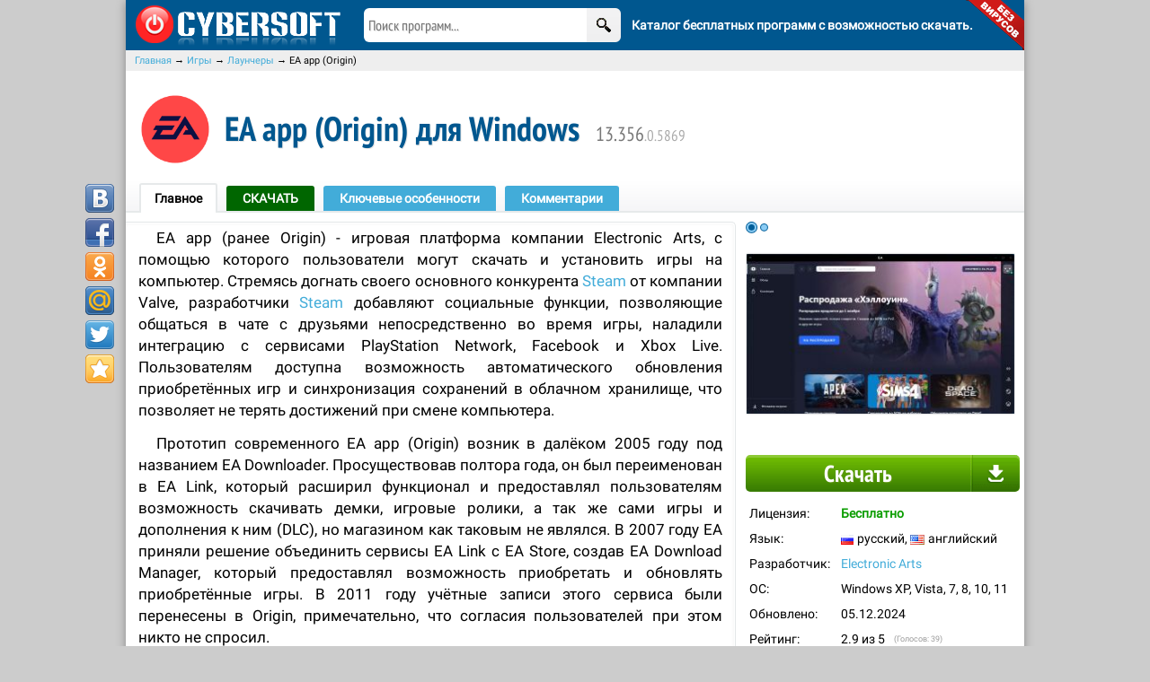

--- FILE ---
content_type: text/html; charset=utf-8
request_url: https://cybersoft.ru/igry/launchery/7-origin.html
body_size: 19179
content:
<!DOCTYPE html>
<html lang="ru">
<head>
    <title>EA app (Origin) 13.356 - скачать бесплатно программу установки игр EA app на русском языке для Windows</title>
<meta charset="utf-8">
<meta name="title" content="EA app (Origin) 13.356 - скачать бесплатно программу установки игр EA app на русском языке для Windows">
<meta name="description" content="Бесплатно скачать EA app (Origin) на русском языке для Windows. EA app - новейшая платформа компании Electronic Arts для установки на ПК игр, содержит усовершенствованный пользовательский интерфейс, благодаря чему на поиск и запуск игр уходят считанные секунды.">
<meta name="keywords" content="Origin, возможность, компании, приобрести, загрузить, подписку, онлайн, предоставлял, который, Steam, компьютер, пользователям, лицензионные, помощью, Интернете, магазин, которого, пользователи, могут, Electronic">
<meta name="generator" content="DataLife Engine (https://dle-news.ru)">
<link rel="canonical" href="https://cybersoft.ru/igry/launchery/7-origin.html">
<link rel="alternate" type="application/rss+xml" title="Скачать бесплатные программы для Windows RSS" href="https://cybersoft.ru/rss.xml">
<link rel="alternate" type="application/rss+xml" title="Скачать бесплатные программы для Windows RSS Turbo" href="https://cybersoft.ru/rssturbo.xml">
<link rel="search" type="application/opensearchdescription+xml" title="Скачать бесплатные программы для Windows" href="https://cybersoft.ru/index.php?do=opensearch">
<link rel="preconnect" href="https://cybersoft.ru/" fetchpriority="high">
<meta property="twitter:title" content="EA app (Origin) 13.356 - скачать бесплатно программу установки игр EA app на русском языке для Windows">
<meta property="twitter:url" content="https://cybersoft.ru/igry/launchery/7-origin.html">
<meta property="twitter:card" content="summary_large_image">
<meta property="twitter:image" content="https://cybersoft.ru/uploads/posts/2022-10/ealauncher.png">
<meta property="twitter:description" content="EA app (ранее Origin) - игровая платформа компании Electronic Arts, с помощью которого пользователи могут скачать и установить игры на компьютер. Стремясь догнать своего основного конкурента Steam от компании Valve, разработчики Steam добавляют социальные функции, позволяющие общаться в чате с">
<meta property="og:type" content="article">
<meta property="og:site_name" content="Скачать бесплатные программы для Windows">
<meta property="og:title" content="EA app (Origin) 13.356 - скачать бесплатно программу установки игр EA app на русском языке для Windows">
<meta property="og:url" content="https://cybersoft.ru/igry/launchery/7-origin.html">
<meta property="og:image" content="https://cybersoft.ru/uploads/posts/2022-10/ealauncher.png">
<meta property="og:description" content="EA app (ранее Origin) - игровая платформа компании Electronic Arts, с помощью которого пользователи могут скачать и установить игры на компьютер. Стремясь догнать своего основного конкурента Steam от компании Valve, разработчики Steam добавляют социальные функции, позволяющие общаться в чате с">

<script src="/engine/classes/min/index.php?g=general&amp;v=2x341"></script>
<script src="/engine/classes/min/index.php?f=engine/classes/js/jqueryui.js,engine/classes/js/dle_js.js,engine/classes/js/bbcodes.js,engine/classes/js/lazyload.js&amp;v=2x341" defer></script>
<script type="application/ld+json">{"@context":"https://schema.org","@graph":[{"@type":"BreadcrumbList","@context":"https://schema.org/","itemListElement":[{"@type":"ListItem","position":1,"item":{"@id":"https://cybersoft.ru/","name":"Главная"}},{"@type":"ListItem","position":2,"item":{"@id":"https://cybersoft.ru/igry/","name":"Игры"}},{"@type":"ListItem","position":3,"item":{"@id":"https://cybersoft.ru/igry/launchery/","name":"Лаунчеры"}},{"@type":"ListItem","position":4,"item":{"@id":"https://cybersoft.ru/igry/launchery/7-origin.html","name":"EA app (Origin)"}}]}]}</script>
    <meta name="HandheldFriendly" content="true">
    <meta name="format-detection" content="telephone=no">
    <meta name="viewport" content="user-scalable=0, initial-scale=1.0, maximum-scale=1.0, width=device-width">
    <meta name="apple-mobile-web-app-capable" content="yes">
    <meta name="apple-mobile-web-app-status-bar-style" content="default">

    
    

    <link rel="shortcut icon" href="/favicon.ico">
    <link rel="apple-touch-icon" sizes="57x57" href="/apple-icon-57x57.png">
    <link rel="apple-touch-icon" sizes="60x60" href="/apple-icon-60x60.png">
    <link rel="apple-touch-icon" sizes="72x72" href="/apple-icon-72x72.png">
    <link rel="apple-touch-icon" sizes="76x76" href="/apple-icon-76x76.png">
    <link rel="apple-touch-icon" sizes="114x114" href="/apple-icon-114x114.png">
    <link rel="apple-touch-icon" sizes="120x120" href="/apple-icon-120x120.png">
    <link rel="apple-touch-icon" sizes="144x144" href="/apple-icon-144x144.png">
    <link rel="apple-touch-icon" sizes="152x152" href="/apple-icon-152x152.png">
    <link rel="apple-touch-icon" sizes="180x180" href="/apple-icon-180x180.png">
    <link rel="icon" type="image/png" sizes="192x192"  href="/android-icon-192x192.png">
    <link rel="icon" type="image/png" sizes="32x32" href="/favicon-32x32.png">
    <link rel="icon" type="image/png" sizes="96x96" href="/favicon-96x96.png">
    <link rel="icon" type="image/png" sizes="16x16" href="/favicon-16x16.png">
    <link rel="manifest" href="/manifest.json">
    <meta name="msapplication-TileColor" content="#ffffff">
    <meta name="msapplication-TileImage" content="/ms-icon-144x144.png">
    <meta name="theme-color" content="#ffffff">

    <script>if (parent.frames.length > 0) {parent.location.href = location.href;}</script>

    
    
    
    <link rel="stylesheet" type="text/css" href="/engine/classes/min/index.php?f=/templates/FS/css/engine.css,/templates/FS/css/styles.css,/templates/FS/css/slider_full.css" />
    <script async src="/engine/classes/min/index.php?f=/templates/FS/js/jquery.sliderkit.1.4.min.js"></script>
    <script>
        jQuery(window).load(function(){
            // Photo slider > Bullets nav
            jQuery(".photoslider-bullets").sliderkit({
                auto:true,
                circular:true,
                mousewheel:false,
                panelfx:"sliding",
                panelfxspeed:2000,
                panelfxeasing:"easeInOutExpo"
            });
        });
    </script>
    
    
    
    <script>window.yaContextCb=window.yaContextCb||[]</script>
<script src="https://yandex.ru/ads/system/context.js" async></script>
    

    

    <!-- Yandex.Metrika counter -->
    <script type="text/javascript" >
        (function(m,e,t,r,i,k,a){m[i]=m[i]||function(){(m[i].a=m[i].a||[]).push(arguments)};
        m[i].l=1*new Date();
        for (var j = 0; j < document.scripts.length; j++) {if (document.scripts[j].src === r) { return; }}
        k=e.createElement(t),a=e.getElementsByTagName(t)[0],k.async=1,k.src=r,a.parentNode.insertBefore(k,a)})
        (window, document, "script", "https://mc.webvisor.org/metrika/tag_ww.js", "ym");

        ym(51712037, "init", {
            clickmap:true,
            trackLinks:true,
            accurateTrackBounce:true
        });
    </script>
    <noscript><div><img src="https://mc.yandex.ru/watch/51712037" style="position:absolute; left:-9999px;" alt="" /></div></noscript>
    <!-- /Yandex.Metrika counter -->
    <!-- Google Analytics -->
    <script async src="https://www.googletagmanager.com/gtag/js?id=UA-23025485-4"></script>
    <script>
        window.dataLayer = window.dataLayer || [];
        function gtag(){dataLayer.push(arguments);}
        gtag('js', new Date());

        gtag('config', 'UA-23025485-4');
    </script>
    <!-- /Google Analytics -->

    
</head>
<body>
<script>
<!--
var dle_root       = '/';
var dle_admin      = '';
var dle_login_hash = 'ed60ea3a5f5578c7760dc6e7a4994283fed6f48f';
var dle_group      = 5;
var dle_link_type  = 1;
var dle_skin       = 'FS';
var dle_wysiwyg    = '0';
var quick_wysiwyg  = '2';
var dle_min_search = '3';
var dle_act_lang   = ["Да", "Нет", "Ввод", "Отмена", "Сохранить", "Удалить", "Загрузка. Пожалуйста, подождите..."];
var menu_short     = 'Быстрое редактирование';
var menu_full      = 'Полное редактирование';
var menu_profile   = 'Просмотр профиля';
var menu_send      = 'Отправить сообщение';
var menu_uedit     = 'Админцентр';
var dle_info       = 'Информация';
var dle_confirm    = 'Подтверждение';
var dle_prompt     = 'Ввод информации';
var dle_req_field  = ["Заполните поле с именем", "Заполните поле с сообщением", "Заполните поле с темой сообщения"];
var dle_del_agree  = 'Вы действительно хотите удалить? Данное действие невозможно будет отменить';
var dle_spam_agree = 'Вы действительно хотите отметить пользователя как спамера? Это приведёт к удалению всех его комментариев';
var dle_c_title    = 'Отправка жалобы';
var dle_complaint  = 'Укажите текст Вашей жалобы для администрации:';
var dle_mail       = 'Ваш e-mail:';
var dle_big_text   = 'Выделен слишком большой участок текста.';
var dle_orfo_title = 'Укажите комментарий для администрации к найденной ошибке на странице:';
var dle_p_send     = 'Отправить';
var dle_p_send_ok  = 'Уведомление успешно отправлено';
var dle_save_ok    = 'Изменения успешно сохранены. Обновить страницу?';
var dle_reply_title= 'Ответ на комментарий';
var dle_tree_comm  = '0';
var dle_del_news   = 'Удалить статью';
var dle_sub_agree  = 'Вы действительно хотите подписаться на комментарии к данной публикации?';
var dle_unsub_agree  = 'Вы действительно хотите отписаться от комментариев к данной публикации?';
var dle_captcha_type  = '2';
var dle_share_interesting  = ["Поделиться ссылкой на выделенный текст", "Twitter", "Facebook", "Вконтакте", "Прямая ссылка:", "Нажмите правой клавишей мыши и выберите «Копировать ссылку»"];
var DLEPlayerLang     = {prev: 'Предыдущий',next: 'Следующий',play: 'Воспроизвести',pause: 'Пауза',mute: 'Выключить звук', unmute: 'Включить звук', settings: 'Настройки', enterFullscreen: 'На полный экран', exitFullscreen: 'Выключить полноэкранный режим', speed: 'Скорость', normal: 'Обычная', quality: 'Качество', pip: 'Режим PiP'};
var DLEGalleryLang    = {CLOSE: 'Закрыть (Esc)', NEXT: 'Следующее изображение', PREV: 'Предыдущее изображение', ERROR: 'Внимание! Обнаружена ошибка', IMAGE_ERROR: 'Не удалось загрузить изображение', TOGGLE_SLIDESHOW: 'Просмотр слайдшоу',TOGGLE_FULLSCREEN: 'Полноэкранный режим', TOGGLE_THUMBS: 'Включить / Выключить уменьшенные копии', ITERATEZOOM: 'Увеличить / Уменьшить', DOWNLOAD: 'Скачать изображение' };
var DLEGalleryMode    = 0;
var DLELazyMode       = 1;
var allow_dle_delete_news   = false;
var dle_search_delay   = false;
var dle_search_value   = '';
jQuery(function($){
					setTimeout(function() {
						$.get(dle_root + "engine/ajax/controller.php?mod=adminfunction", { 'id': '7', action: 'newsread', user_hash: dle_login_hash });
					}, 5000);
	display_last_emoji();
			
	$(".emoji-button div[data-emoji]").each(function(){
		var code = $(this).data('emoji');
		var emoji = emojiFromHex($(this).data('emoji'));
	
		if(emoji) {
			$(this).html('<a onclick="insert_emoji(\''+emoji+'\', \''+code+'\'); return false;">'+emoji+'</a>');
		} else {
			$(this).remove();
		}
	
	});
				$('#dle-comments-form').submit(function() {
					if( $('#comments-image-uploader').data('files') == 'selected' ) {
						$('#comments-image-uploader').plupload('start');
					} else {
						doAddComments();
					}
					return false;
				});
FastSearch();
});
//-->
</script>

<div id="container_">
<div style="padding-bottom: 30px">

    
    <div id="logostuff">
        <div class="logobar_ fl_">
            <a href="/"><img src="/templates/FS/img/cybersoft_logo2.png" id="logo_sm_" alt="CyberSOFT.ru каталог бесплатных программы для Windows" width="229" height="46"></a>
        </div>
        <div id="searchbar_">
            <div class="corner_ribbon_">
                <img src="/templates/FS/img/no_virus_ribbon.gif" alt="Программы без вирусов и загрузчиков" width="65" height="58">
            </div>
            <form action="/" method="post">
                <div id="searchfield_">
                    <input type="search" name="story" class="colour2_ large_ fc2_ colsh2_" id="searchinput_" placeholder="Поиск программ...">
                    <div class="fr_ searchbutton_">
                        <button type="submit" class="btnFS_" title="Найти">
                            <img height="16" width="16" src="/templates/FS/img/transp.png" class="searchicon_" alt="">
                        </button>
                        <input type="hidden" name="do" value="search">
                        <input type="hidden" name="subaction" value="search">
                    </div>
                </div>
            </form>
            <div class="fl_" style="line-height: 56px;">
                <span class="small_ colour5_"><strong>Каталог бесплатных программ с возможностью скачать.</strong></span>
            </div>
        </div>
    </div>
    <div class="clearboth_"></div>
    
    
    

    
    
    <div class="container_columns_1_">
        
        <div class="speed_bar_">
    <a href="https://cybersoft.ru/">Главная</a> → <a href="https://cybersoft.ru/igry/">Игры</a> → <a href="https://cybersoft.ru/igry/launchery/">Лаунчеры</a> → EA app (Origin)
</div>
        
        

        
    

    

    <div itemscope itemtype="http://schema.org/SoftwareApplication">
	
	<div class='share42init nomobile1120_' data-url='https://cybersoft.ru/igry/launchery/7-origin.html' data-title='EA app (Origin)' data-image='https://cybersoft.ru/uploads/posts/2022-10/ealauncher.png' data-description='<p class="p1">Новейшая платформа компании Electronic Arts для установки на ПК игр, содержит усовершенствованный пользовательский интерфейс, благодаря чему на поиск и запуск игр уходят считанные секунды.</p>'  data-top1='205' data-top2='10' data-margin='-45'></div>
	<script type="text/javascript" src="/social/share42.js"></script>
	
	<meta itemprop="applicationCategory" content="GameApplication">

	
	

	
	<div class="stitle2_">
		<div class="program_icon_big2_">
			
			<img src="/uploads/posts/2022-10/ealauncher.png" itemprop="image" alt="Иконка программы EA app (Origin)">
			
			
		</div>
		<div class="program_header">
			<h1 class="fc2_ colour2_ xxxlarge_ s_h1_ colsh2_ s_version_"><span itemprop="name">EA app (Origin)</span> для Windows </h1>
			<span itemprop="softwareVersion"><span class="colour4c_ large_ fc1_">13.356<span class="colour4b_ medium_ fc1_">.</span></span><span class="colour4b_ medium_ fc1_">0.5869</span></span>
		</div>
	</div>

	
	<div class="tabnav_" id="nomobil_">
		<div class="tabs_">
			<ul>
				<li class="active"><a href="#" title="Главная страница программы EA app (Origin)">Главное</a></li>
				<li class="green"><a href="#links" title="Скачать EA app (Origin)">СКАЧАТЬ</a></li>
				
				<li><a href="#features" title="Ключевые особенности EA app (Origin)">Ключевые особенности</a></li>
				
				
				<li><a href="#comm" title="Комментарии к программе EA app (Origin)">Комментарии</a></li>
			</ul>
			<hr>
		</div>
	</div>
	
	<div class="container_columns_2_">
		
		<div class="Bcolumn_1_ bbcr_ glbsir_">
			
			<div class="dlb_lg_ nofull_" style="cursor: pointer;margin: 10px 0 15px 0"><a href="#links" class="colour5_ colsh5_">
				<div class="fc1_ xlarge_ colour5_ dlb_lg_t_">
					<strong>Скачать</strong>
				</div>
			</a></div>
			
			<div class="textblock_">
				<div class="medium_ taj_">
					<p>EA app (ранее Origin) - игровая платформа компании Electronic Arts, с помощью которого пользователи могут скачать и установить игры на компьютер. Стремясь догнать своего основного конкурента <a href="/igry/launchery/12-steam.html" title="Скачать Steam для Windows">Steam</a> от компании Valve, разработчики <a href="/igry/launchery/12-steam.html" title="Скачать Steam для Windows">Steam</a> добавляют социальные функции, позволяющие общаться в чате с друзьями непосредственно во время игры, наладили интеграцию с сервисами PlayStation Network, Facebook и Xbox Live. Пользователям доступна возможность автоматического обновления приобретённых игр и синхронизация сохранений в облачном хранилище, что позволяет не терять достижений при смене компьютера.</p>
<p>Прототип современного EA app (Origin) возник в далёком 2005 году под названием EA Downloader. Просуществовав полтора года, он был переименован в EA Link, который расширил функционал и предоставлял пользователям возможность скачивать демки, игровые ролики, а так же сами игры и дополнения к ним (DLC), но магазином как таковым не являлся. В 2007 году EA приняли решение объединить сервисы EA Link с EA Store, создав EA Download Manager, который предоставлял возможность приобретать и обновлять приобретённые игры. В 2011 году учётные записи этого сервиса были перенесены в Origin, примечательно, что согласия пользователей при этом никто не спросил.</p>
<p>Последние версии EA app предлагают пользователям по фиксированной цене приобрести специальную подписку, предоставляющую полный доступ к определённому списку игр, демо- и бета-версиям, а так же позволяющую получить скидку в размере 10% на все игры магазина. Немаловажно, что данная скидка плюсуется ко всем другим спецпредложениям и распродажам. Главным плюсом подписки является возможность «пощупать» спорные проекты, заплатив при этом за подписку сущие копейки.</p>
				</div>
			</div>
			<meta itemprop='description' content='Здесь можно бесплатно скачать EA app на русском языке для Windows. EA app - новейшая платформа компании Electronic Arts для установки на ПК игр, содержит усовершенствованный пользовательский интерфейс, благодаря чему на поиск и запуск игр уходят считанные секунды.'>

			
			
			<a id="features"></a>
			<div class="MsMenu_title_ glbt_">
				<h2 class="large_ fc2_ colsh3_">Ключевые особенности EA app (Origin)</h2></div>
			<div class="features_">
				<div class="medium_ taj_">
					<ul>
<li>автоматическое обновление приобретенных игр;</li>
<li>возможность играть в популярные игры по подписке без их приобретения;</li>
<li>общение с друзьями с помощью текстового и голосового чата, не выходя из игры;</li>
<li>оптимизированные загрузки, позволяющие начать играть в свежие игры до окончания скачивания;</li>
<li>возможность играть в одиночные компании без подключения к интернету;</li>
<li>возможность хранения и загрузки сохранений из облачного хранилища;</li>
<li>поддержка трансляции в Twitch, буквально в один клик.</li>
</ul>
				</div>
			</div>
			
			
			
			
			<a id="links"></a>
			<div class="program_description_">
				<div class="MsMenu_title_ glbt_">
					<h2 class="large_ fc2_ colsh3_">Ссылки для скачивания EA app (Origin)</h2>
				</div>
				
				
				<div class="followme_">
					
					<div class="bottommarg">
						<div id="yandex_rtb_R-A-568265-9"></div>
<script>
window.yaContextCb.push(()=>{
	Ya.Context.AdvManager.render({
		"blockId": "R-A-568265-9",
		"renderTo": "yandex_rtb_R-A-568265-9"
	})
})
</script>
					</div>
					
					
					<div class="medium_ taj_">

						<div class="download_links">
							<div class="win_file">
<a href="https://cybersoft.ru/index.php?do=download&id=6700">Скачать Origin с нашего портала <span class="download_counter">Скачано: 79</span></a>


</div>
<div class="win_file"><span class="matrix" data-link="https://origin-a.akamaihd.net/EA-Desktop-Client-Download/installer-releases/EADesktopInstaller.exe" data-text="Скачать Origin с официального сайта"></span></div>
						</div>

						<div class="download_text">Уважаемые посетители, мы стараемся своевременно обновлять бесплатные программы, размещенные на нашем портале и тщательно проверяем их антивирусами перед загрузкой на сервер. Скорее всего, у нас можно бесплатно скачать самую последнюю версию программы EA app (Origin), однако мы не можем гарантировать 100% безопасность программ размещенных на сайтах разработчиков, поэтому снимаем с себя ответственность за любой возможный вред от их использования.</div>
						<div class="rat-wrapper">
							<div class="rat-block" style="display: inline-block;">
								<div class="rat-text">Оцените программу:</div>
								<div class="rat-star"><div data-ratig-layer-id='7'>
	<div class="rating">
		<ul class="unit-rating">
		<li class="current-rating" style="width:60%;">60</li>
		<li><a href="#" title="Плохо" class="r1-unit" onclick="doRate('1', '7'); return false;">1</a></li>
		<li><a href="#" title="Приемлемо" class="r2-unit" onclick="doRate('2', '7'); return false;">2</a></li>
		<li><a href="#" title="Средне" class="r3-unit" onclick="doRate('3', '7'); return false;">3</a></li>
		<li><a href="#" title="Хорошо" class="r4-unit" onclick="doRate('4', '7'); return false;">4</a></li>
		<li><a href="#" title="Отлично" class="r5-unit" onclick="doRate('5', '7'); return false;">5</a></li>
		</ul>
	</div>
</div></div>
							</div>
						</div>
						<div class="ad_cont">
							
						</div>
						<div style="clear:left"></div>
					</div>
				</div>
			</div>
		</div>
		
		<div class="Bcolumn_2_">
			

			
			<div class="sliderkit photoslider-bullets">
				<div class="sliderkit-nav">
					<div class="sliderkit-nav-clip">
						<ul>
							<li><a href="#"></a></li>
							<li><a href="#"></a></li>
							
						</ul>
					</div>
				</div>
				<div class="sliderkit-panels">
					<div class="sliderkit-panel">
						<a href="https://cybersoft.ru/uploads/posts/2022-10/1.jpg" onclick="return hs.expand(this, { slideshowGroup: 'xf_26_screens' })" target="_blank">
							<img class="screenshot_big_img_ lazy-loaded" data-src="/uploads/posts/2022-10/thumbs/1.jpg" width="300" alt="" src="/uploads/posts/2022-10/thumbs/1.jpg">
						</a>
					</div>
					<div class="sliderkit-panel">
						<a href="https://cybersoft.ru/uploads/posts/2022-10/2.jpg" onclick="return hs.expand(this, { slideshowGroup: 'xf_26_screens' })" target="_blank">
							<img class="screenshot_big_img_ lazy-loaded" data-src="/uploads/posts/2022-10/thumbs/2.jpg" width="300" alt="" src="/uploads/posts/2022-10/thumbs/2.jpg">
						</a>
					</div>
					
				</div>
			</div>
			

			
			
			<div class=" dlb_lg_" style="cursor: pointer;"><a href="#links" class="colour5_ colsh5_">
					<div class="fc1_ xlarge_ colour5_ dlb_lg_t_">
						<strong>Скачать</strong>
					</div></a>
			</div>
			<div class="clearboth_"></div>
			
			<div id="program_data_" class="small_">
				<dl>
					<dt>Лицензия:</dt>

					<dd itemprop="offers" itemscope itemtype="http://schema.org/Offer">
						
    		            <span class="colour6_">
							<strong>Бесплатно</strong>
							<meta itemprop="priceCurrency" content="USD"/>
							<meta itemprop="price" content="0"/>
						</span>
					<dt class="language_row">Язык:</dt>
					<dd class="country_flags" id="languages">
						<img src="/templates/FS/img/transp.png" width="16" height="11" alt="EA app (Origin) на русском языке" class="inlineimg_ icflag_ icflag_ru_">русский,
						<img src="/templates/FS/img/transp.png" width="16" height="11" alt="EA app (Origin) на английском языке" class="inlineimg_ icflag_ icflag_us_">английский
					</dd>
					<dt>Разработчик:</dt>
					<dd>
						
						
						<a href="https://www.origin.com/rus/ru-ru/store" target="_blank">
							Electronic Arts
						</a>
					</dd>
					<dt>ОС:</dt>
					<dd itemprop="operatingSystem">Windows XP, Vista, 7, 8, 10, 11</dd>
					<dt>Обновлено:</dt>
					<dd itemprop="dateModified" content="2024-12-05T19:02:56-03:00">05.12.2024</dd>
					<dt>Рейтинг:</dt>
					<dd>
						<div class="fl_">2.9 из 5</div>
						<div class="colour4_ xxsmall_ fl_ ml10_">(Голосов: <span data-vote-num-id="7">39</span>)</div></dd>
					<dt>Размер:</dt>
					<dd itemprop="fileSize">2,3 MB</dd>
				</dl>
			</div>
	
			
			
			<div id="others_soft_" class="bbct_">
				<div class="MsMenu_title_ bbct_"><h4>
					<span class="large_ fc2_ colsh3_">Похожие программы</span></h4>
				</div>
				<ul>
					<li onclick="return location.href = 'https://cybersoft.ru/igry/launchery/12-steam.html'">
    <div class="fl_">
        <img src="/uploads/posts/2020-03/thumbs/1584216332_steam.png" alt="Иконка Steam">
    </div>
    <div class="colour1_ large_ fc1_ os_pl_"><a href="https://cybersoft.ru/igry/launchery/12-steam.html">Steam</a>
        <span class="colour4_ xsmall_">Платформа по распространению компьютерных игр и программного обеспечения предлагающая более 10 тысяч игр, социальную сеть для пользователей и постоянные акции и распродажи.</span>
    </div>
</li><li onclick="return location.href = 'https://cybersoft.ru/igry/launchery/94-battlenet.html'">
    <div class="fl_">
        <img src="/uploads/posts/2020-03/thumbs/1583923023_battle-net.png" alt="Иконка Battle.net">
    </div>
    <div class="colour1_ large_ fc1_ os_pl_"><a href="https://cybersoft.ru/igry/launchery/94-battlenet.html">Battle.net</a>
        <span class="colour4_ xsmall_">Онлайн-сервис по распространению игр от компании Blizzard, выполняющий функции лаунчера, необходимый для подключения к серверам и совместной игры через Интернет.</span>
    </div>
</li><li onclick="return location.href = 'https://cybersoft.ru/igry/launchery/70-uplay.html'">
    <div class="fl_">
        <img src="/uploads/posts/2020-03/thumbs/1584192766_uplay.png" alt="Иконка Ubisoft Connect (Uplay)">
    </div>
    <div class="colour1_ large_ fc1_ os_pl_"><a href="https://cybersoft.ru/igry/launchery/70-uplay.html">Ubisoft Connect (Uplay)</a>
        <span class="colour4_ xsmall_">Официальный магазин компании Ubisoft, а так же мультиплатформенный онлайн-сервис предоставляющий возможность сетевой игры, общения игроков и приобретения дополнительных преимуществ в играх.</span>
    </div>
</li><li onclick="return location.href = 'https://cybersoft.ru/igry/launchery/229-epic-games-launcher.html'">
    <div class="fl_">
        <img src="/uploads/posts/2020-05/thumbs/1590520015_epicgameslauncher.png" alt="Иконка Epic Games Launcher">
    </div>
    <div class="colour1_ large_ fc1_ os_pl_"><a href="https://cybersoft.ru/igry/launchery/229-epic-games-launcher.html">Epic Games Launcher</a>
        <span class="colour4_ xsmall_">Фирменная утилита предназначенная для скачивания, автоматического обновления и запуска игр продвигаемых компанией Epic Games, а так же поиска в социальных сетях друзей и знакомых играющих в те же игры, что и вы и общения с ними.</span>
    </div>
</li><li onclick="return location.href = 'https://cybersoft.ru/igry/launchery/157-igrovoj-centr-mailru.html'">
    <div class="fl_">
        <img src="/uploads/posts/2023-01/thumbs/gamecenter.png" alt="Иконка Игровой Центр VK Play">
    </div>
    <div class="colour1_ large_ fc1_ os_pl_"><a href="https://cybersoft.ru/igry/launchery/157-igrovoj-centr-mailru.html">Игровой Центр VK Play</a>
        <span class="colour4_ xsmall_">Платформа для скачивания и обновления бесплатных игр продвигаемых компанией Mail.Ru и сотен популярных игр от других разработчиков, с поддержкой чатов, сохранения скриншотов и видео игрового процесса, а так же стриминга на популярные сервисы.</span>
    </div>
</li>
				</ul>
			</div>
			
		</div>
		
		<a id="comm"></a>
		<div class="Bcolumn_3_ bbcr_ glbsir_">
			<div class="MsMenu_title_ glbt_">
				<h2 class="large_ fc2_ colsh3_">Комментарии к программе EA app (Origin)</h2>
			</div>
			<div style="margin: 15px">
				<form  method="post" name="dle-comments-form" id="dle-comments-form" ><div class="download_warning">
<strong><u>ОБРАТИТЕ ВНИМАНИЕ, МЫ УДАЛЯЕМ КОММЕНТАРИИ:</u></strong><br>
&bull; малоинформативные и бессмысленные ("привет", "хочу скачать", "еще не скачал" и т.д.);<br>
&bull; содержащие ненормативную лексику, оскорбления администрации или пользователей;<br>
&bull; не относящиеся к теме обсуждения и написанные ПРОПИСНЫМИ буквами;<br>
&bull; содержащие ссылки на другие сайты.</div>
<div class="form_comm_">
        
        <div class="fc1_ medium_ fl_ pt4_">Ваше имя:</div>
        <div class="pl75_"><input placeholder="Ваше имя" type="text" name="name" id="name" class="wide" required></div>
        <div class="clearboth_"></div>
        <div class="fc1_ medium_ fl_ pt4_">E-mail:</div>
        <div class="pl75_"><input placeholder="Ваш e-mail" type="email" name="mail" id="mail" class="wide"></div>
        <div class="clearboth_"></div>
        
        <div class="fc1_ medium_ fl_ pt4_">Комментарий:</div>
        <div class="pl75_"><script>
<!--
var text_enter_url       = "Введите полный URL ссылки";
var text_enter_size       = "Введите размеры флэш ролика (ширина, высота)";
var text_enter_flash       = "Введите ссылку на флэш ролик";
var text_enter_page      = "Введите номер страницы";
var text_enter_url_name  = "Введите описание ссылки";
var text_enter_tooltip  = "Введите подсказку для ссылки";
var text_enter_page_name = "Введите описание ссылки";
var text_enter_image    = "Введите полный URL изображения";
var text_enter_email    = "Введите e-mail адрес";
var text_code           = "Использование: [CODE] Здесь Ваш код.. [/CODE]";
var text_quote          = "Использование: [QUOTE] Здесь Ваша Цитата.. [/QUOTE]";
var text_url_video      = "Введите ссылку на видео:";
var text_url_poster     = "Введите ссылку на постер к видео:";
var text_descr          = "Введите описание:";
var button_insert       = "Вставить";
var button_addplaylist  = "Добавить в плейлист";
var text_url_audio      = "Введите ссылку на аудио:";
var text_upload         = "Загрузка файлов и изображений на сервер";
var error_no_url        = "Вы должны ввести URL";
var error_no_title      = "Вы должны ввести название";
var error_no_email      = "Вы должны ввести e-mail адрес";
var prompt_start        = "Введите текст для форматирования";
var img_title   		= "Введите по какому краю выравнивать картинку (left, center, right)";
var email_title  	    = "Введите описание ссылки";
var text_pages  	    = "Страница";
var image_align  	    = "center";
var bb_t_emo  	        = "Вставка смайликов";
var bb_t_col  	        = "Цвет:";
var text_enter_list     = "Введите пункт списка. Для завершения ввода оставьте поле пустым.";
var text_alt_image      = "Введите описание изображения";
var img_align  	        = "Выравнивание";
var text_last_emoji     = "Недавно использованные";
var img_align_sel  	    = "<select name='dleimagealign' id='dleimagealign' class='ui-widget-content ui-corner-all'><option value='' >Нет</option><option value='left' >По левому краю</option><option value='right' >По правому краю</option><option value='center' selected>По центру</option></select>";
	
var selField  = "comments";
var fombj    = document.getElementById( 'dle-comments-form' );
-->
</script>
<div class="bb-editor">
<div class="bb-pane">
<b id="b_b" class="bb-btn" onclick="simpletag('b')" title="Полужирный"></b>
<b id="b_i" class="bb-btn" onclick="simpletag('i')" title="Наклонный текст"></b>
<b id="b_u" class="bb-btn" onclick="simpletag('u')" title="Подчёркнутый текст"></b>
<b id="b_s" class="bb-btn" onclick="simpletag('s')" title="Зачёркнутый текст"></b>
<span class="bb-sep"></span>
<b id="b_left" class="bb-btn" onclick="simpletag('left')" title="Выравнивание по левому краю"></b>
<b id="b_center" class="bb-btn" onclick="simpletag('center')" title="По центру"></b>
<b id="b_right" class="bb-btn" onclick="simpletag('right')" title="Выравнивание по правому краю"></b>
<span class="bb-sep"></span>
<b id="b_emo" class="bb-btn" onclick="show_bb_dropdown(this)" title="Вставка смайликов" tabindex="-1"></b>
<ul class="bb-pane-dropdown emoji-button">
	<li><div class="emoji_box"><div class="last_emoji"></div><div class="emoji_category"><b>Смайлы и люди</b></div>
		<div class="emoji_list"><div class="emoji_symbol" data-emoji="1F600"></div><div class="emoji_symbol" data-emoji="1F601"></div><div class="emoji_symbol" data-emoji="1F602"></div><div class="emoji_symbol" data-emoji="1F923"></div><div class="emoji_symbol" data-emoji="1F603"></div><div class="emoji_symbol" data-emoji="1F604"></div><div class="emoji_symbol" data-emoji="1F605"></div><div class="emoji_symbol" data-emoji="1F606"></div><div class="emoji_symbol" data-emoji="1F609"></div><div class="emoji_symbol" data-emoji="1F60A"></div><div class="emoji_symbol" data-emoji="1F60B"></div><div class="emoji_symbol" data-emoji="1F60E"></div><div class="emoji_symbol" data-emoji="1F60D"></div><div class="emoji_symbol" data-emoji="1F618"></div><div class="emoji_symbol" data-emoji="1F970"></div><div class="emoji_symbol" data-emoji="1F617"></div><div class="emoji_symbol" data-emoji="1F619"></div><div class="emoji_symbol" data-emoji="1F61A"></div><div class="emoji_symbol" data-emoji="263A-FE0F"></div><div class="emoji_symbol" data-emoji="1F642"></div><div class="emoji_symbol" data-emoji="1F917"></div><div class="emoji_symbol" data-emoji="1F929"></div><div class="emoji_symbol" data-emoji="1F914"></div><div class="emoji_symbol" data-emoji="1F928"></div><div class="emoji_symbol" data-emoji="1F610"></div><div class="emoji_symbol" data-emoji="1F611"></div><div class="emoji_symbol" data-emoji="1F636"></div><div class="emoji_symbol" data-emoji="1F644"></div><div class="emoji_symbol" data-emoji="1F60F"></div><div class="emoji_symbol" data-emoji="1F623"></div><div class="emoji_symbol" data-emoji="1F625"></div><div class="emoji_symbol" data-emoji="1F62E"></div><div class="emoji_symbol" data-emoji="1F910"></div><div class="emoji_symbol" data-emoji="1F62F"></div><div class="emoji_symbol" data-emoji="1F62A"></div><div class="emoji_symbol" data-emoji="1F62B"></div><div class="emoji_symbol" data-emoji="1F634"></div><div class="emoji_symbol" data-emoji="1F60C"></div><div class="emoji_symbol" data-emoji="1F61B"></div><div class="emoji_symbol" data-emoji="1F61C"></div><div class="emoji_symbol" data-emoji="1F61D"></div><div class="emoji_symbol" data-emoji="1F924"></div><div class="emoji_symbol" data-emoji="1F612"></div><div class="emoji_symbol" data-emoji="1F613"></div><div class="emoji_symbol" data-emoji="1F614"></div><div class="emoji_symbol" data-emoji="1F615"></div><div class="emoji_symbol" data-emoji="1F643"></div><div class="emoji_symbol" data-emoji="1F911"></div><div class="emoji_symbol" data-emoji="1F632"></div><div class="emoji_symbol" data-emoji="2639-FE0F"></div><div class="emoji_symbol" data-emoji="1F641"></div><div class="emoji_symbol" data-emoji="1F616"></div><div class="emoji_symbol" data-emoji="1F61E"></div><div class="emoji_symbol" data-emoji="1F61F"></div><div class="emoji_symbol" data-emoji="1F624"></div><div class="emoji_symbol" data-emoji="1F622"></div><div class="emoji_symbol" data-emoji="1F62D"></div><div class="emoji_symbol" data-emoji="1F626"></div><div class="emoji_symbol" data-emoji="1F627"></div><div class="emoji_symbol" data-emoji="1F628"></div><div class="emoji_symbol" data-emoji="1F629"></div><div class="emoji_symbol" data-emoji="1F92F"></div><div class="emoji_symbol" data-emoji="1F62C"></div><div class="emoji_symbol" data-emoji="1F630"></div><div class="emoji_symbol" data-emoji="1F631"></div><div class="emoji_symbol" data-emoji="1F975"></div><div class="emoji_symbol" data-emoji="1F976"></div><div class="emoji_symbol" data-emoji="1F633"></div><div class="emoji_symbol" data-emoji="1F92A"></div><div class="emoji_symbol" data-emoji="1F635"></div><div class="emoji_symbol" data-emoji="1F621"></div><div class="emoji_symbol" data-emoji="1F620"></div><div class="emoji_symbol" data-emoji="1F92C"></div><div class="emoji_symbol" data-emoji="1F637"></div><div class="emoji_symbol" data-emoji="1F912"></div><div class="emoji_symbol" data-emoji="1F915"></div><div class="emoji_symbol" data-emoji="1F922"></div><div class="emoji_symbol" data-emoji="1F92E"></div><div class="emoji_symbol" data-emoji="1F927"></div><div class="emoji_symbol" data-emoji="1F607"></div><div class="emoji_symbol" data-emoji="1F920"></div><div class="emoji_symbol" data-emoji="1F973"></div><div class="emoji_symbol" data-emoji="1F974"></div><div class="emoji_symbol" data-emoji="1F97A"></div><div class="emoji_symbol" data-emoji="1F925"></div><div class="emoji_symbol" data-emoji="1F92B"></div><div class="emoji_symbol" data-emoji="1F92D"></div><div class="emoji_symbol" data-emoji="1F9D0"></div><div class="emoji_symbol" data-emoji="1F913"></div><div class="emoji_symbol" data-emoji="1F608"></div><div class="emoji_symbol" data-emoji="1F47F"></div><div class="emoji_symbol" data-emoji="1F921"></div><div class="emoji_symbol" data-emoji="1F479"></div><div class="emoji_symbol" data-emoji="1F47A"></div><div class="emoji_symbol" data-emoji="1F480"></div><div class="emoji_symbol" data-emoji="2620-FE0F"></div><div class="emoji_symbol" data-emoji="1F47B"></div><div class="emoji_symbol" data-emoji="1F47D"></div><div class="emoji_symbol" data-emoji="1F47E"></div><div class="emoji_symbol" data-emoji="1F916"></div><div class="emoji_symbol" data-emoji="1F4A9"></div><div class="emoji_symbol" data-emoji="1F63A"></div><div class="emoji_symbol" data-emoji="1F638"></div><div class="emoji_symbol" data-emoji="1F639"></div><div class="emoji_symbol" data-emoji="1F63B"></div><div class="emoji_symbol" data-emoji="1F63C"></div><div class="emoji_symbol" data-emoji="1F63D"></div><div class="emoji_symbol" data-emoji="1F640"></div><div class="emoji_symbol" data-emoji="1F63F"></div><div class="emoji_symbol" data-emoji="1F63E"></div><div class="emoji_symbol" data-emoji="1F648"></div><div class="emoji_symbol" data-emoji="1F649"></div><div class="emoji_symbol" data-emoji="1F64A"></div><div class="emoji_symbol" data-emoji="1F476"></div><div class="emoji_symbol" data-emoji="1F9D2"></div><div class="emoji_symbol" data-emoji="1F466"></div><div class="emoji_symbol" data-emoji="1F467"></div><div class="emoji_symbol" data-emoji="1F9D1"></div><div class="emoji_symbol" data-emoji="1F468"></div><div class="emoji_symbol" data-emoji="1F469"></div><div class="emoji_symbol" data-emoji="1F9D3"></div><div class="emoji_symbol" data-emoji="1F474"></div><div class="emoji_symbol" data-emoji="1F475"></div><div class="emoji_symbol" data-emoji="1F468-200D-2695-FE0F"></div><div class="emoji_symbol" data-emoji="1F469-200D-2695-FE0F"></div><div class="emoji_symbol" data-emoji="1F468-200D-1F393"></div><div class="emoji_symbol" data-emoji="1F469-200D-1F393"></div><div class="emoji_symbol" data-emoji="1F468-200D-1F3EB"></div><div class="emoji_symbol" data-emoji="1F469-200D-1F3EB"></div><div class="emoji_symbol" data-emoji="1F468-200D-2696-FE0F"></div><div class="emoji_symbol" data-emoji="1F469-200D-2696-FE0F"></div><div class="emoji_symbol" data-emoji="1F468-200D-1F33E"></div><div class="emoji_symbol" data-emoji="1F469-200D-1F33E"></div><div class="emoji_symbol" data-emoji="1F468-200D-1F373"></div><div class="emoji_symbol" data-emoji="1F469-200D-1F373"></div><div class="emoji_symbol" data-emoji="1F468-200D-1F527"></div><div class="emoji_symbol" data-emoji="1F469-200D-1F527"></div><div class="emoji_symbol" data-emoji="1F468-200D-1F3ED"></div><div class="emoji_symbol" data-emoji="1F469-200D-1F3ED"></div><div class="emoji_symbol" data-emoji="1F468-200D-1F4BC"></div><div class="emoji_symbol" data-emoji="1F469-200D-1F4BC"></div><div class="emoji_symbol" data-emoji="1F468-200D-1F52C"></div><div class="emoji_symbol" data-emoji="1F469-200D-1F52C"></div><div class="emoji_symbol" data-emoji="1F468-200D-1F4BB"></div><div class="emoji_symbol" data-emoji="1F469-200D-1F4BB"></div><div class="emoji_symbol" data-emoji="1F468-200D-1F3A4"></div><div class="emoji_symbol" data-emoji="1F469-200D-1F3A4"></div><div class="emoji_symbol" data-emoji="1F468-200D-1F3A8"></div><div class="emoji_symbol" data-emoji="1F469-200D-1F3A8"></div><div class="emoji_symbol" data-emoji="1F468-200D-2708-FE0F"></div><div class="emoji_symbol" data-emoji="1F469-200D-2708-FE0F"></div><div class="emoji_symbol" data-emoji="1F468-200D-1F680"></div><div class="emoji_symbol" data-emoji="1F469-200D-1F680"></div><div class="emoji_symbol" data-emoji="1F468-200D-1F692"></div><div class="emoji_symbol" data-emoji="1F469-200D-1F692"></div><div class="emoji_symbol" data-emoji="1F46E-200D-2642-FE0F"></div><div class="emoji_symbol" data-emoji="1F46E-200D-2640-FE0F"></div><div class="emoji_symbol" data-emoji="1F575-FE0F-200D-2642-FE0F"></div><div class="emoji_symbol" data-emoji="1F575-FE0F-200D-2640-FE0F"></div><div class="emoji_symbol" data-emoji="1F482-200D-2642-FE0F"></div><div class="emoji_symbol" data-emoji="1F482-200D-2640-FE0F"></div><div class="emoji_symbol" data-emoji="1F477-200D-2642-FE0F"></div><div class="emoji_symbol" data-emoji="1F477-200D-2640-FE0F"></div><div class="emoji_symbol" data-emoji="1F934"></div><div class="emoji_symbol" data-emoji="1F478"></div><div class="emoji_symbol" data-emoji="1F473-200D-2642-FE0F"></div><div class="emoji_symbol" data-emoji="1F473-200D-2640-FE0F"></div><div class="emoji_symbol" data-emoji="1F472"></div><div class="emoji_symbol" data-emoji="1F9D5"></div><div class="emoji_symbol" data-emoji="1F9D4"></div><div class="emoji_symbol" data-emoji="1F471-200D-2642-FE0F"></div><div class="emoji_symbol" data-emoji="1F471-200D-2640-FE0F"></div><div class="emoji_symbol" data-emoji="1F468-200D-1F9B0"></div><div class="emoji_symbol" data-emoji="1F469-200D-1F9B0"></div><div class="emoji_symbol" data-emoji="1F468-200D-1F9B1"></div><div class="emoji_symbol" data-emoji="1F469-200D-1F9B1"></div><div class="emoji_symbol" data-emoji="1F468-200D-1F9B2"></div><div class="emoji_symbol" data-emoji="1F469-200D-1F9B2"></div><div class="emoji_symbol" data-emoji="1F468-200D-1F9B3"></div><div class="emoji_symbol" data-emoji="1F469-200D-1F9B3"></div><div class="emoji_symbol" data-emoji="1F935"></div><div class="emoji_symbol" data-emoji="1F470"></div><div class="emoji_symbol" data-emoji="1F930"></div><div class="emoji_symbol" data-emoji="1F931"></div><div class="emoji_symbol" data-emoji="1F47C"></div><div class="emoji_symbol" data-emoji="1F385"></div><div class="emoji_symbol" data-emoji="1F936"></div><div class="emoji_symbol" data-emoji="1F9B8-200D-2640-FE0F"></div><div class="emoji_symbol" data-emoji="1F9B8-200D-2642-FE0F"></div><div class="emoji_symbol" data-emoji="1F9B9-200D-2640-FE0F"></div><div class="emoji_symbol" data-emoji="1F9B9-200D-2642-FE0F"></div><div class="emoji_symbol" data-emoji="1F9D9-200D-2640-FE0F"></div><div class="emoji_symbol" data-emoji="1F9D9-200D-2642-FE0F"></div><div class="emoji_symbol" data-emoji="1F9DA-200D-2640-FE0F"></div><div class="emoji_symbol" data-emoji="1F9DA-200D-2642-FE0F"></div><div class="emoji_symbol" data-emoji="1F9DB-200D-2640-FE0F"></div><div class="emoji_symbol" data-emoji="1F9DB-200D-2642-FE0F"></div><div class="emoji_symbol" data-emoji="1F9DC-200D-2642-FE0F"></div><div class="emoji_symbol" data-emoji="1F9DC-200D-2640-FE0F"></div><div class="emoji_symbol" data-emoji="1F9DD-200D-2642-FE0F"></div><div class="emoji_symbol" data-emoji="1F9DD-200D-2640-FE0F"></div><div class="emoji_symbol" data-emoji="1F9DE-200D-2642-FE0F"></div><div class="emoji_symbol" data-emoji="1F9DE-200D-2640-FE0F"></div><div class="emoji_symbol" data-emoji="1F9DF-200D-2642-FE0F"></div><div class="emoji_symbol" data-emoji="1F9DF-200D-2640-FE0F"></div><div class="emoji_symbol" data-emoji="1F64D-200D-2640-FE0F"></div><div class="emoji_symbol" data-emoji="1F64D-200D-2642-FE0F"></div><div class="emoji_symbol" data-emoji="1F64E-200D-2640-FE0F"></div><div class="emoji_symbol" data-emoji="1F64E-200D-2642-FE0F"></div><div class="emoji_symbol" data-emoji="1F645-200D-2640-FE0F"></div><div class="emoji_symbol" data-emoji="1F645-200D-2642-FE0F"></div><div class="emoji_symbol" data-emoji="1F646-200D-2640-FE0F"></div><div class="emoji_symbol" data-emoji="1F646-200D-2642-FE0F"></div><div class="emoji_symbol" data-emoji="1F481-200D-2640-FE0F"></div><div class="emoji_symbol" data-emoji="1F481-200D-2642-FE0F"></div><div class="emoji_symbol" data-emoji="1F64B-200D-2640-FE0F"></div><div class="emoji_symbol" data-emoji="1F64B-200D-2642-FE0F"></div><div class="emoji_symbol" data-emoji="1F647-200D-2642-FE0F"></div><div class="emoji_symbol" data-emoji="1F647-200D-2640-FE0F"></div><div class="emoji_symbol" data-emoji="1F926-200D-2642-FE0F"></div><div class="emoji_symbol" data-emoji="1F926-200D-2640-FE0F"></div><div class="emoji_symbol" data-emoji="1F937-200D-2642-FE0F"></div><div class="emoji_symbol" data-emoji="1F937-200D-2640-FE0F"></div><div class="emoji_symbol" data-emoji="1F486-200D-2640-FE0F"></div><div class="emoji_symbol" data-emoji="1F486-200D-2642-FE0F"></div><div class="emoji_symbol" data-emoji="1F487-200D-2640-FE0F"></div><div class="emoji_symbol" data-emoji="1F487-200D-2642-FE0F"></div><div class="emoji_symbol" data-emoji="1F6B6-200D-2642-FE0F"></div><div class="emoji_symbol" data-emoji="1F6B6-200D-2640-FE0F"></div><div class="emoji_symbol" data-emoji="1F3C3-200D-2642-FE0F"></div><div class="emoji_symbol" data-emoji="1F3C3-200D-2640-FE0F"></div><div class="emoji_symbol" data-emoji="1F483"></div><div class="emoji_symbol" data-emoji="1F57A"></div><div class="emoji_symbol" data-emoji="1F46F-200D-2640-FE0F"></div><div class="emoji_symbol" data-emoji="1F46F-200D-2642-FE0F"></div><div class="emoji_symbol" data-emoji="1F9D6-200D-2642-FE0F"></div><div class="emoji_symbol" data-emoji="1F9D6-200D-2640-FE0F"></div><div class="emoji_symbol" data-emoji="1F9D7-200D-2640-FE0F"></div><div class="emoji_symbol" data-emoji="1F9D7-200D-2642-FE0F"></div><div class="emoji_symbol" data-emoji="1F9D8-200D-2640-FE0F"></div><div class="emoji_symbol" data-emoji="1F9D8-200D-2642-FE0F"></div><div class="emoji_symbol" data-emoji="1F6C0"></div><div class="emoji_symbol" data-emoji="1F6CC"></div><div class="emoji_symbol" data-emoji="1F574-FE0F"></div><div class="emoji_symbol" data-emoji="1F5E3-FE0F"></div><div class="emoji_symbol" data-emoji="1F464"></div><div class="emoji_symbol" data-emoji="1F465"></div><div class="emoji_symbol" data-emoji="1F93A"></div><div class="emoji_symbol" data-emoji="1F3C7"></div><div class="emoji_symbol" data-emoji="26F7-FE0F"></div><div class="emoji_symbol" data-emoji="1F3C2"></div><div class="emoji_symbol" data-emoji="1F3CC-FE0F-200D-2642-FE0F"></div><div class="emoji_symbol" data-emoji="1F3CC-FE0F-200D-2640-FE0F"></div><div class="emoji_symbol" data-emoji="1F3C4-200D-2642-FE0F"></div><div class="emoji_symbol" data-emoji="1F3C4-200D-2640-FE0F"></div><div class="emoji_symbol" data-emoji="1F6A3-200D-2642-FE0F"></div><div class="emoji_symbol" data-emoji="1F6A3-200D-2640-FE0F"></div><div class="emoji_symbol" data-emoji="1F3CA-200D-2642-FE0F"></div><div class="emoji_symbol" data-emoji="1F3CA-200D-2640-FE0F"></div><div class="emoji_symbol" data-emoji="26F9-FE0F-200D-2642-FE0F"></div><div class="emoji_symbol" data-emoji="26F9-FE0F-200D-2640-FE0F"></div><div class="emoji_symbol" data-emoji="1F3CB-FE0F-200D-2642-FE0F"></div><div class="emoji_symbol" data-emoji="1F3CB-FE0F-200D-2640-FE0F"></div><div class="emoji_symbol" data-emoji="1F6B4-200D-2642-FE0F"></div><div class="emoji_symbol" data-emoji="1F6B4-200D-2640-FE0F"></div><div class="emoji_symbol" data-emoji="1F6B5-200D-2642-FE0F"></div><div class="emoji_symbol" data-emoji="1F6B5-200D-2640-FE0F"></div><div class="emoji_symbol" data-emoji="1F3CE-FE0F"></div><div class="emoji_symbol" data-emoji="1F3CD-FE0F"></div><div class="emoji_symbol" data-emoji="1F938-200D-2642-FE0F"></div><div class="emoji_symbol" data-emoji="1F938-200D-2640-FE0F"></div><div class="emoji_symbol" data-emoji="1F93C-200D-2642-FE0F"></div><div class="emoji_symbol" data-emoji="1F93C-200D-2640-FE0F"></div><div class="emoji_symbol" data-emoji="1F93D-200D-2642-FE0F"></div><div class="emoji_symbol" data-emoji="1F93D-200D-2640-FE0F"></div><div class="emoji_symbol" data-emoji="1F93E-200D-2642-FE0F"></div><div class="emoji_symbol" data-emoji="1F93E-200D-2640-FE0F"></div><div class="emoji_symbol" data-emoji="1F939-200D-2642-FE0F"></div><div class="emoji_symbol" data-emoji="1F939-200D-2640-FE0F"></div><div class="emoji_symbol" data-emoji="1F46B"></div><div class="emoji_symbol" data-emoji="1F46C"></div><div class="emoji_symbol" data-emoji="1F46D"></div><div class="emoji_symbol" data-emoji="1F469-200D-2764-FE0F-200D-1F48B-200D-1F468"></div><div class="emoji_symbol" data-emoji="1F468-200D-2764-FE0F-200D-1F48B-200D-1F468"></div><div class="emoji_symbol" data-emoji="1F469-200D-2764-FE0F-200D-1F48B-200D-1F469"></div><div class="emoji_symbol" data-emoji="1F469-200D-2764-FE0F-200D-1F468"></div><div class="emoji_symbol" data-emoji="1F468-200D-2764-FE0F-200D-1F468"></div><div class="emoji_symbol" data-emoji="1F469-200D-2764-FE0F-200D-1F469"></div><div class="emoji_symbol" data-emoji="1F468-200D-1F469-200D-1F466"></div><div class="emoji_symbol" data-emoji="1F468-200D-1F469-200D-1F467"></div><div class="emoji_symbol" data-emoji="1F468-200D-1F469-200D-1F467-200D-1F466"></div><div class="emoji_symbol" data-emoji="1F468-200D-1F469-200D-1F466-200D-1F466"></div><div class="emoji_symbol" data-emoji="1F468-200D-1F469-200D-1F467-200D-1F467"></div><div class="emoji_symbol" data-emoji="1F468-200D-1F468-200D-1F466"></div><div class="emoji_symbol" data-emoji="1F468-200D-1F468-200D-1F467"></div><div class="emoji_symbol" data-emoji="1F468-200D-1F468-200D-1F467-200D-1F466"></div><div class="emoji_symbol" data-emoji="1F468-200D-1F468-200D-1F466-200D-1F466"></div><div class="emoji_symbol" data-emoji="1F468-200D-1F468-200D-1F467-200D-1F467"></div><div class="emoji_symbol" data-emoji="1F469-200D-1F469-200D-1F466"></div><div class="emoji_symbol" data-emoji="1F469-200D-1F469-200D-1F467"></div><div class="emoji_symbol" data-emoji="1F469-200D-1F469-200D-1F467-200D-1F466"></div><div class="emoji_symbol" data-emoji="1F469-200D-1F469-200D-1F466-200D-1F466"></div><div class="emoji_symbol" data-emoji="1F469-200D-1F469-200D-1F467-200D-1F467"></div><div class="emoji_symbol" data-emoji="1F468-200D-1F466"></div><div class="emoji_symbol" data-emoji="1F468-200D-1F466-200D-1F466"></div><div class="emoji_symbol" data-emoji="1F468-200D-1F467"></div><div class="emoji_symbol" data-emoji="1F468-200D-1F467-200D-1F466"></div><div class="emoji_symbol" data-emoji="1F468-200D-1F467-200D-1F467"></div><div class="emoji_symbol" data-emoji="1F469-200D-1F466"></div><div class="emoji_symbol" data-emoji="1F469-200D-1F466-200D-1F466"></div><div class="emoji_symbol" data-emoji="1F469-200D-1F467"></div><div class="emoji_symbol" data-emoji="1F469-200D-1F467-200D-1F466"></div><div class="emoji_symbol" data-emoji="1F469-200D-1F467-200D-1F467"></div><div class="emoji_symbol" data-emoji="1F933"></div><div class="emoji_symbol" data-emoji="1F4AA"></div><div class="emoji_symbol" data-emoji="1F9B5"></div><div class="emoji_symbol" data-emoji="1F9B6"></div><div class="emoji_symbol" data-emoji="1F448"></div><div class="emoji_symbol" data-emoji="1F449"></div><div class="emoji_symbol" data-emoji="261D-FE0F"></div><div class="emoji_symbol" data-emoji="1F446"></div><div class="emoji_symbol" data-emoji="1F595"></div><div class="emoji_symbol" data-emoji="1F447"></div><div class="emoji_symbol" data-emoji="270C-FE0F"></div><div class="emoji_symbol" data-emoji="1F91E"></div><div class="emoji_symbol" data-emoji="1F596"></div><div class="emoji_symbol" data-emoji="1F918"></div><div class="emoji_symbol" data-emoji="1F919"></div><div class="emoji_symbol" data-emoji="1F590-FE0F"></div><div class="emoji_symbol" data-emoji="270B"></div><div class="emoji_symbol" data-emoji="1F44C"></div><div class="emoji_symbol" data-emoji="1F44D"></div><div class="emoji_symbol" data-emoji="1F44E"></div><div class="emoji_symbol" data-emoji="270A"></div><div class="emoji_symbol" data-emoji="1F44A"></div><div class="emoji_symbol" data-emoji="1F91B"></div><div class="emoji_symbol" data-emoji="1F91C"></div><div class="emoji_symbol" data-emoji="1F91A"></div><div class="emoji_symbol" data-emoji="1F44B"></div><div class="emoji_symbol" data-emoji="1F91F"></div><div class="emoji_symbol" data-emoji="270D-FE0F"></div><div class="emoji_symbol" data-emoji="1F44F"></div><div class="emoji_symbol" data-emoji="1F450"></div><div class="emoji_symbol" data-emoji="1F64C"></div><div class="emoji_symbol" data-emoji="1F932"></div><div class="emoji_symbol" data-emoji="1F64F"></div><div class="emoji_symbol" data-emoji="1F91D"></div><div class="emoji_symbol" data-emoji="1F485"></div><div class="emoji_symbol" data-emoji="1F442"></div><div class="emoji_symbol" data-emoji="1F443"></div><div class="emoji_symbol" data-emoji="1F463"></div><div class="emoji_symbol" data-emoji="1F440"></div><div class="emoji_symbol" data-emoji="1F441-FE0F"></div><div class="emoji_symbol" data-emoji="1F441-FE0F-200D-1F5E8-FE0F"></div><div class="emoji_symbol" data-emoji="1F9E0"></div><div class="emoji_symbol" data-emoji="1F9B4"></div><div class="emoji_symbol" data-emoji="1F9B7"></div><div class="emoji_symbol" data-emoji="1F445"></div><div class="emoji_symbol" data-emoji="1F444"></div><div class="emoji_symbol" data-emoji="1F48B"></div><div class="emoji_symbol" data-emoji="1F498"></div><div class="emoji_symbol" data-emoji="2764-FE0F"></div><div class="emoji_symbol" data-emoji="1F493"></div><div class="emoji_symbol" data-emoji="1F494"></div><div class="emoji_symbol" data-emoji="1F495"></div><div class="emoji_symbol" data-emoji="1F496"></div><div class="emoji_symbol" data-emoji="1F497"></div><div class="emoji_symbol" data-emoji="1F499"></div><div class="emoji_symbol" data-emoji="1F49A"></div><div class="emoji_symbol" data-emoji="1F49B"></div><div class="emoji_symbol" data-emoji="1F9E1"></div><div class="emoji_symbol" data-emoji="1F49C"></div><div class="emoji_symbol" data-emoji="1F5A4"></div><div class="emoji_symbol" data-emoji="1F49D"></div><div class="emoji_symbol" data-emoji="1F49E"></div><div class="emoji_symbol" data-emoji="1F49F"></div><div class="emoji_symbol" data-emoji="2763-FE0F"></div><div class="emoji_symbol" data-emoji="1F48C"></div><div class="emoji_symbol" data-emoji="1F4A4"></div><div class="emoji_symbol" data-emoji="1F4A2"></div><div class="emoji_symbol" data-emoji="1F4A3"></div><div class="emoji_symbol" data-emoji="1F4A5"></div><div class="emoji_symbol" data-emoji="1F4A6"></div><div class="emoji_symbol" data-emoji="1F4A8"></div><div class="emoji_symbol" data-emoji="1F4AB"></div><div class="emoji_symbol" data-emoji="1F4AC"></div><div class="emoji_symbol" data-emoji="1F5E8-FE0F"></div><div class="emoji_symbol" data-emoji="1F5EF-FE0F"></div><div class="emoji_symbol" data-emoji="1F4AD"></div><div class="emoji_symbol" data-emoji="1F573-FE0F"></div><div class="emoji_symbol" data-emoji="1F453"></div><div class="emoji_symbol" data-emoji="1F576-FE0F"></div><div class="emoji_symbol" data-emoji="1F97D"></div><div class="emoji_symbol" data-emoji="1F97C"></div><div class="emoji_symbol" data-emoji="1F454"></div><div class="emoji_symbol" data-emoji="1F455"></div><div class="emoji_symbol" data-emoji="1F456"></div><div class="emoji_symbol" data-emoji="1F9E3"></div><div class="emoji_symbol" data-emoji="1F9E4"></div><div class="emoji_symbol" data-emoji="1F9E5"></div><div class="emoji_symbol" data-emoji="1F9E6"></div><div class="emoji_symbol" data-emoji="1F457"></div><div class="emoji_symbol" data-emoji="1F458"></div><div class="emoji_symbol" data-emoji="1F459"></div><div class="emoji_symbol" data-emoji="1F45A"></div><div class="emoji_symbol" data-emoji="1F45B"></div><div class="emoji_symbol" data-emoji="1F45C"></div><div class="emoji_symbol" data-emoji="1F45D"></div><div class="emoji_symbol" data-emoji="1F6CD-FE0F"></div><div class="emoji_symbol" data-emoji="1F392"></div><div class="emoji_symbol" data-emoji="1F45E"></div><div class="emoji_symbol" data-emoji="1F45F"></div><div class="emoji_symbol" data-emoji="1F97E"></div><div class="emoji_symbol" data-emoji="1F97F"></div><div class="emoji_symbol" data-emoji="1F460"></div><div class="emoji_symbol" data-emoji="1F461"></div><div class="emoji_symbol" data-emoji="1F462"></div><div class="emoji_symbol" data-emoji="1F451"></div><div class="emoji_symbol" data-emoji="1F452"></div><div class="emoji_symbol" data-emoji="1F3A9"></div><div class="emoji_symbol" data-emoji="1F393"></div><div class="emoji_symbol" data-emoji="1F9E2"></div><div class="emoji_symbol" data-emoji="26D1-FE0F"></div><div class="emoji_symbol" data-emoji="1F4FF"></div><div class="emoji_symbol" data-emoji="1F484"></div><div class="emoji_symbol" data-emoji="1F48D"></div><div class="emoji_symbol" data-emoji="1F48E"></div></div><div class="emoji_category"><b>Животные и природа</b></div>
		<div class="emoji_list"><div class="emoji_symbol" data-emoji="1F435"></div><div class="emoji_symbol" data-emoji="1F412"></div><div class="emoji_symbol" data-emoji="1F98D"></div><div class="emoji_symbol" data-emoji="1F436"></div><div class="emoji_symbol" data-emoji="1F415"></div><div class="emoji_symbol" data-emoji="1F429"></div><div class="emoji_symbol" data-emoji="1F43A"></div><div class="emoji_symbol" data-emoji="1F98A"></div><div class="emoji_symbol" data-emoji="1F99D"></div><div class="emoji_symbol" data-emoji="1F431"></div><div class="emoji_symbol" data-emoji="1F408"></div><div class="emoji_symbol" data-emoji="1F981"></div><div class="emoji_symbol" data-emoji="1F42F"></div><div class="emoji_symbol" data-emoji="1F405"></div><div class="emoji_symbol" data-emoji="1F406"></div><div class="emoji_symbol" data-emoji="1F434"></div><div class="emoji_symbol" data-emoji="1F40E"></div><div class="emoji_symbol" data-emoji="1F984"></div><div class="emoji_symbol" data-emoji="1F993"></div><div class="emoji_symbol" data-emoji="1F98C"></div><div class="emoji_symbol" data-emoji="1F42E"></div><div class="emoji_symbol" data-emoji="1F402"></div><div class="emoji_symbol" data-emoji="1F403"></div><div class="emoji_symbol" data-emoji="1F404"></div><div class="emoji_symbol" data-emoji="1F437"></div><div class="emoji_symbol" data-emoji="1F416"></div><div class="emoji_symbol" data-emoji="1F417"></div><div class="emoji_symbol" data-emoji="1F43D"></div><div class="emoji_symbol" data-emoji="1F40F"></div><div class="emoji_symbol" data-emoji="1F411"></div><div class="emoji_symbol" data-emoji="1F410"></div><div class="emoji_symbol" data-emoji="1F42A"></div><div class="emoji_symbol" data-emoji="1F42B"></div><div class="emoji_symbol" data-emoji="1F999"></div><div class="emoji_symbol" data-emoji="1F992"></div><div class="emoji_symbol" data-emoji="1F418"></div><div class="emoji_symbol" data-emoji="1F98F"></div><div class="emoji_symbol" data-emoji="1F99B"></div><div class="emoji_symbol" data-emoji="1F42D"></div><div class="emoji_symbol" data-emoji="1F401"></div><div class="emoji_symbol" data-emoji="1F400"></div><div class="emoji_symbol" data-emoji="1F439"></div><div class="emoji_symbol" data-emoji="1F430"></div><div class="emoji_symbol" data-emoji="1F407"></div><div class="emoji_symbol" data-emoji="1F43F-FE0F"></div><div class="emoji_symbol" data-emoji="1F994"></div><div class="emoji_symbol" data-emoji="1F987"></div><div class="emoji_symbol" data-emoji="1F43B"></div><div class="emoji_symbol" data-emoji="1F428"></div><div class="emoji_symbol" data-emoji="1F43C"></div><div class="emoji_symbol" data-emoji="1F998"></div><div class="emoji_symbol" data-emoji="1F9A1"></div><div class="emoji_symbol" data-emoji="1F43E"></div><div class="emoji_symbol" data-emoji="1F983"></div><div class="emoji_symbol" data-emoji="1F414"></div><div class="emoji_symbol" data-emoji="1F413"></div><div class="emoji_symbol" data-emoji="1F423"></div><div class="emoji_symbol" data-emoji="1F424"></div><div class="emoji_symbol" data-emoji="1F425"></div><div class="emoji_symbol" data-emoji="1F426"></div><div class="emoji_symbol" data-emoji="1F427"></div><div class="emoji_symbol" data-emoji="1F54A-FE0F"></div><div class="emoji_symbol" data-emoji="1F985"></div><div class="emoji_symbol" data-emoji="1F986"></div><div class="emoji_symbol" data-emoji="1F9A2"></div><div class="emoji_symbol" data-emoji="1F989"></div><div class="emoji_symbol" data-emoji="1F99A"></div><div class="emoji_symbol" data-emoji="1F99C"></div><div class="emoji_symbol" data-emoji="1F438"></div><div class="emoji_symbol" data-emoji="1F40A"></div><div class="emoji_symbol" data-emoji="1F422"></div><div class="emoji_symbol" data-emoji="1F98E"></div><div class="emoji_symbol" data-emoji="1F40D"></div><div class="emoji_symbol" data-emoji="1F432"></div><div class="emoji_symbol" data-emoji="1F409"></div><div class="emoji_symbol" data-emoji="1F995"></div><div class="emoji_symbol" data-emoji="1F996"></div><div class="emoji_symbol" data-emoji="1F433"></div><div class="emoji_symbol" data-emoji="1F40B"></div><div class="emoji_symbol" data-emoji="1F42C"></div><div class="emoji_symbol" data-emoji="1F41F"></div><div class="emoji_symbol" data-emoji="1F420"></div><div class="emoji_symbol" data-emoji="1F421"></div><div class="emoji_symbol" data-emoji="1F988"></div><div class="emoji_symbol" data-emoji="1F419"></div><div class="emoji_symbol" data-emoji="1F41A"></div><div class="emoji_symbol" data-emoji="1F980"></div><div class="emoji_symbol" data-emoji="1F99E"></div><div class="emoji_symbol" data-emoji="1F990"></div><div class="emoji_symbol" data-emoji="1F991"></div><div class="emoji_symbol" data-emoji="1F40C"></div><div class="emoji_symbol" data-emoji="1F98B"></div><div class="emoji_symbol" data-emoji="1F41B"></div><div class="emoji_symbol" data-emoji="1F41C"></div><div class="emoji_symbol" data-emoji="1F41D"></div><div class="emoji_symbol" data-emoji="1F41E"></div><div class="emoji_symbol" data-emoji="1F997"></div><div class="emoji_symbol" data-emoji="1F577-FE0F"></div><div class="emoji_symbol" data-emoji="1F578-FE0F"></div><div class="emoji_symbol" data-emoji="1F982"></div><div class="emoji_symbol" data-emoji="1F99F"></div><div class="emoji_symbol" data-emoji="1F9A0"></div><div class="emoji_symbol" data-emoji="1F490"></div><div class="emoji_symbol" data-emoji="1F338"></div><div class="emoji_symbol" data-emoji="1F4AE"></div><div class="emoji_symbol" data-emoji="1F3F5-FE0F"></div><div class="emoji_symbol" data-emoji="1F339"></div><div class="emoji_symbol" data-emoji="1F940"></div><div class="emoji_symbol" data-emoji="1F33A"></div><div class="emoji_symbol" data-emoji="1F33B"></div><div class="emoji_symbol" data-emoji="1F33C"></div><div class="emoji_symbol" data-emoji="1F337"></div><div class="emoji_symbol" data-emoji="1F331"></div><div class="emoji_symbol" data-emoji="1F332"></div><div class="emoji_symbol" data-emoji="1F333"></div><div class="emoji_symbol" data-emoji="1F334"></div><div class="emoji_symbol" data-emoji="1F335"></div><div class="emoji_symbol" data-emoji="1F33E"></div><div class="emoji_symbol" data-emoji="1F33F"></div><div class="emoji_symbol" data-emoji="2618-FE0F"></div><div class="emoji_symbol" data-emoji="1F340"></div><div class="emoji_symbol" data-emoji="1F341"></div><div class="emoji_symbol" data-emoji="1F342"></div><div class="emoji_symbol" data-emoji="1F343"></div></div><div class="emoji_category"><b>Еда и напитки</b></div>
		<div class="emoji_list"><div class="emoji_symbol" data-emoji="1F347"></div><div class="emoji_symbol" data-emoji="1F348"></div><div class="emoji_symbol" data-emoji="1F349"></div><div class="emoji_symbol" data-emoji="1F34A"></div><div class="emoji_symbol" data-emoji="1F34B"></div><div class="emoji_symbol" data-emoji="1F34C"></div><div class="emoji_symbol" data-emoji="1F34D"></div><div class="emoji_symbol" data-emoji="1F96D"></div><div class="emoji_symbol" data-emoji="1F34E"></div><div class="emoji_symbol" data-emoji="1F34F"></div><div class="emoji_symbol" data-emoji="1F350"></div><div class="emoji_symbol" data-emoji="1F351"></div><div class="emoji_symbol" data-emoji="1F352"></div><div class="emoji_symbol" data-emoji="1F353"></div><div class="emoji_symbol" data-emoji="1F95D"></div><div class="emoji_symbol" data-emoji="1F345"></div><div class="emoji_symbol" data-emoji="1F965"></div><div class="emoji_symbol" data-emoji="1F951"></div><div class="emoji_symbol" data-emoji="1F346"></div><div class="emoji_symbol" data-emoji="1F954"></div><div class="emoji_symbol" data-emoji="1F955"></div><div class="emoji_symbol" data-emoji="1F33D"></div><div class="emoji_symbol" data-emoji="1F336-FE0F"></div><div class="emoji_symbol" data-emoji="1F952"></div><div class="emoji_symbol" data-emoji="1F96C"></div><div class="emoji_symbol" data-emoji="1F966"></div><div class="emoji_symbol" data-emoji="1F344"></div><div class="emoji_symbol" data-emoji="1F95C"></div><div class="emoji_symbol" data-emoji="1F330"></div><div class="emoji_symbol" data-emoji="1F35E"></div><div class="emoji_symbol" data-emoji="1F950"></div><div class="emoji_symbol" data-emoji="1F956"></div><div class="emoji_symbol" data-emoji="1F968"></div><div class="emoji_symbol" data-emoji="1F96F"></div><div class="emoji_symbol" data-emoji="1F95E"></div><div class="emoji_symbol" data-emoji="1F9C0"></div><div class="emoji_symbol" data-emoji="1F356"></div><div class="emoji_symbol" data-emoji="1F357"></div><div class="emoji_symbol" data-emoji="1F969"></div><div class="emoji_symbol" data-emoji="1F953"></div><div class="emoji_symbol" data-emoji="1F354"></div><div class="emoji_symbol" data-emoji="1F35F"></div><div class="emoji_symbol" data-emoji="1F355"></div><div class="emoji_symbol" data-emoji="1F32D"></div><div class="emoji_symbol" data-emoji="1F96A"></div><div class="emoji_symbol" data-emoji="1F32E"></div><div class="emoji_symbol" data-emoji="1F32F"></div><div class="emoji_symbol" data-emoji="1F959"></div><div class="emoji_symbol" data-emoji="1F95A"></div><div class="emoji_symbol" data-emoji="1F373"></div><div class="emoji_symbol" data-emoji="1F958"></div><div class="emoji_symbol" data-emoji="1F372"></div><div class="emoji_symbol" data-emoji="1F963"></div><div class="emoji_symbol" data-emoji="1F957"></div><div class="emoji_symbol" data-emoji="1F37F"></div><div class="emoji_symbol" data-emoji="1F9C2"></div><div class="emoji_symbol" data-emoji="1F96B"></div><div class="emoji_symbol" data-emoji="1F371"></div><div class="emoji_symbol" data-emoji="1F358"></div><div class="emoji_symbol" data-emoji="1F359"></div><div class="emoji_symbol" data-emoji="1F35A"></div><div class="emoji_symbol" data-emoji="1F35B"></div><div class="emoji_symbol" data-emoji="1F35C"></div><div class="emoji_symbol" data-emoji="1F35D"></div><div class="emoji_symbol" data-emoji="1F360"></div><div class="emoji_symbol" data-emoji="1F362"></div><div class="emoji_symbol" data-emoji="1F363"></div><div class="emoji_symbol" data-emoji="1F364"></div><div class="emoji_symbol" data-emoji="1F365"></div><div class="emoji_symbol" data-emoji="1F96E"></div><div class="emoji_symbol" data-emoji="1F361"></div><div class="emoji_symbol" data-emoji="1F95F"></div><div class="emoji_symbol" data-emoji="1F960"></div><div class="emoji_symbol" data-emoji="1F961"></div><div class="emoji_symbol" data-emoji="1F366"></div><div class="emoji_symbol" data-emoji="1F367"></div><div class="emoji_symbol" data-emoji="1F368"></div><div class="emoji_symbol" data-emoji="1F369"></div><div class="emoji_symbol" data-emoji="1F36A"></div><div class="emoji_symbol" data-emoji="1F382"></div><div class="emoji_symbol" data-emoji="1F370"></div><div class="emoji_symbol" data-emoji="1F9C1"></div><div class="emoji_symbol" data-emoji="1F967"></div><div class="emoji_symbol" data-emoji="1F36B"></div><div class="emoji_symbol" data-emoji="1F36C"></div><div class="emoji_symbol" data-emoji="1F36D"></div><div class="emoji_symbol" data-emoji="1F36E"></div><div class="emoji_symbol" data-emoji="1F36F"></div><div class="emoji_symbol" data-emoji="1F37C"></div><div class="emoji_symbol" data-emoji="1F95B"></div><div class="emoji_symbol" data-emoji="2615"></div><div class="emoji_symbol" data-emoji="1F375"></div><div class="emoji_symbol" data-emoji="1F376"></div><div class="emoji_symbol" data-emoji="1F37E"></div><div class="emoji_symbol" data-emoji="1F377"></div><div class="emoji_symbol" data-emoji="1F378"></div><div class="emoji_symbol" data-emoji="1F379"></div><div class="emoji_symbol" data-emoji="1F37A"></div><div class="emoji_symbol" data-emoji="1F37B"></div><div class="emoji_symbol" data-emoji="1F942"></div><div class="emoji_symbol" data-emoji="1F943"></div><div class="emoji_symbol" data-emoji="1F964"></div><div class="emoji_symbol" data-emoji="1F962"></div><div class="emoji_symbol" data-emoji="1F37D-FE0F"></div><div class="emoji_symbol" data-emoji="1F374"></div><div class="emoji_symbol" data-emoji="1F944"></div><div class="emoji_symbol" data-emoji="1F52A"></div><div class="emoji_symbol" data-emoji="1F3FA"></div></div><div class="emoji_category"><b>Активность</b></div>
		<div class="emoji_list"><div class="emoji_symbol" data-emoji="1F383"></div><div class="emoji_symbol" data-emoji="1F384"></div><div class="emoji_symbol" data-emoji="1F386"></div><div class="emoji_symbol" data-emoji="1F387"></div><div class="emoji_symbol" data-emoji="1F9E8"></div><div class="emoji_symbol" data-emoji="2728"></div><div class="emoji_symbol" data-emoji="1F388"></div><div class="emoji_symbol" data-emoji="1F389"></div><div class="emoji_symbol" data-emoji="1F38A"></div><div class="emoji_symbol" data-emoji="1F38B"></div><div class="emoji_symbol" data-emoji="1F38D"></div><div class="emoji_symbol" data-emoji="1F38E"></div><div class="emoji_symbol" data-emoji="1F38F"></div><div class="emoji_symbol" data-emoji="1F390"></div><div class="emoji_symbol" data-emoji="1F391"></div><div class="emoji_symbol" data-emoji="1F9E7"></div><div class="emoji_symbol" data-emoji="1F380"></div><div class="emoji_symbol" data-emoji="1F381"></div><div class="emoji_symbol" data-emoji="1F397-FE0F"></div><div class="emoji_symbol" data-emoji="1F39F-FE0F"></div><div class="emoji_symbol" data-emoji="1F3AB"></div><div class="emoji_symbol" data-emoji="1F396-FE0F"></div><div class="emoji_symbol" data-emoji="1F3C6"></div><div class="emoji_symbol" data-emoji="1F3C5"></div><div class="emoji_symbol" data-emoji="1F947"></div><div class="emoji_symbol" data-emoji="1F948"></div><div class="emoji_symbol" data-emoji="1F949"></div><div class="emoji_symbol" data-emoji="26BD"></div><div class="emoji_symbol" data-emoji="26BE"></div><div class="emoji_symbol" data-emoji="1F94E"></div><div class="emoji_symbol" data-emoji="1F3C0"></div><div class="emoji_symbol" data-emoji="1F3D0"></div><div class="emoji_symbol" data-emoji="1F3C8"></div><div class="emoji_symbol" data-emoji="1F3C9"></div><div class="emoji_symbol" data-emoji="1F3BE"></div><div class="emoji_symbol" data-emoji="1F94F"></div><div class="emoji_symbol" data-emoji="1F3B3"></div><div class="emoji_symbol" data-emoji="1F3CF"></div><div class="emoji_symbol" data-emoji="1F3D1"></div><div class="emoji_symbol" data-emoji="1F3D2"></div><div class="emoji_symbol" data-emoji="1F94D"></div><div class="emoji_symbol" data-emoji="1F3D3"></div><div class="emoji_symbol" data-emoji="1F3F8"></div><div class="emoji_symbol" data-emoji="1F94A"></div><div class="emoji_symbol" data-emoji="1F94B"></div><div class="emoji_symbol" data-emoji="1F945"></div><div class="emoji_symbol" data-emoji="26F3"></div><div class="emoji_symbol" data-emoji="26F8-FE0F"></div><div class="emoji_symbol" data-emoji="1F3A3"></div><div class="emoji_symbol" data-emoji="1F3BD"></div><div class="emoji_symbol" data-emoji="1F3BF"></div><div class="emoji_symbol" data-emoji="1F6F7"></div><div class="emoji_symbol" data-emoji="1F94C"></div><div class="emoji_symbol" data-emoji="1F3AF"></div><div class="emoji_symbol" data-emoji="1F3B1"></div><div class="emoji_symbol" data-emoji="1F52E"></div><div class="emoji_symbol" data-emoji="1F9FF"></div><div class="emoji_symbol" data-emoji="1F3AE"></div><div class="emoji_symbol" data-emoji="1F579-FE0F"></div><div class="emoji_symbol" data-emoji="1F3B0"></div><div class="emoji_symbol" data-emoji="1F3B2"></div><div class="emoji_symbol" data-emoji="1F9E9"></div><div class="emoji_symbol" data-emoji="1F9F8"></div><div class="emoji_symbol" data-emoji="2660-FE0F"></div><div class="emoji_symbol" data-emoji="2665-FE0F"></div><div class="emoji_symbol" data-emoji="2666-FE0F"></div><div class="emoji_symbol" data-emoji="2663-FE0F"></div><div class="emoji_symbol" data-emoji="265F-FE0F"></div><div class="emoji_symbol" data-emoji="1F0CF"></div><div class="emoji_symbol" data-emoji="1F004"></div><div class="emoji_symbol" data-emoji="1F3B4"></div><div class="emoji_symbol" data-emoji="1F3AD"></div><div class="emoji_symbol" data-emoji="1F5BC-FE0F"></div><div class="emoji_symbol" data-emoji="1F3A8"></div><div class="emoji_symbol" data-emoji="1F9F5"></div><div class="emoji_symbol" data-emoji="1F9F6"></div></div><div class="emoji_category"><b>Путешествия и места</b></div>
		<div class="emoji_list"><div class="emoji_symbol" data-emoji="1F30D"></div><div class="emoji_symbol" data-emoji="1F30E"></div><div class="emoji_symbol" data-emoji="1F30F"></div><div class="emoji_symbol" data-emoji="1F310"></div><div class="emoji_symbol" data-emoji="1F5FA-FE0F"></div><div class="emoji_symbol" data-emoji="1F5FE"></div><div class="emoji_symbol" data-emoji="1F9ED"></div><div class="emoji_symbol" data-emoji="1F3D4-FE0F"></div><div class="emoji_symbol" data-emoji="26F0-FE0F"></div><div class="emoji_symbol" data-emoji="1F30B"></div><div class="emoji_symbol" data-emoji="1F5FB"></div><div class="emoji_symbol" data-emoji="1F3D5-FE0F"></div><div class="emoji_symbol" data-emoji="1F3D6-FE0F"></div><div class="emoji_symbol" data-emoji="1F3DC-FE0F"></div><div class="emoji_symbol" data-emoji="1F3DD-FE0F"></div><div class="emoji_symbol" data-emoji="1F3DE-FE0F"></div><div class="emoji_symbol" data-emoji="1F3DF-FE0F"></div><div class="emoji_symbol" data-emoji="1F3DB-FE0F"></div><div class="emoji_symbol" data-emoji="1F3D7-FE0F"></div><div class="emoji_symbol" data-emoji="1F9F1"></div><div class="emoji_symbol" data-emoji="1F3D8-FE0F"></div><div class="emoji_symbol" data-emoji="1F3DA-FE0F"></div><div class="emoji_symbol" data-emoji="1F3E0"></div><div class="emoji_symbol" data-emoji="1F3E1"></div><div class="emoji_symbol" data-emoji="1F3E2"></div><div class="emoji_symbol" data-emoji="1F3E3"></div><div class="emoji_symbol" data-emoji="1F3E4"></div><div class="emoji_symbol" data-emoji="1F3E5"></div><div class="emoji_symbol" data-emoji="1F3E6"></div><div class="emoji_symbol" data-emoji="1F3E8"></div><div class="emoji_symbol" data-emoji="1F3E9"></div><div class="emoji_symbol" data-emoji="1F3EA"></div><div class="emoji_symbol" data-emoji="1F3EB"></div><div class="emoji_symbol" data-emoji="1F3EC"></div><div class="emoji_symbol" data-emoji="1F3ED"></div><div class="emoji_symbol" data-emoji="1F3EF"></div><div class="emoji_symbol" data-emoji="1F3F0"></div><div class="emoji_symbol" data-emoji="1F492"></div><div class="emoji_symbol" data-emoji="1F5FC"></div><div class="emoji_symbol" data-emoji="1F5FD"></div><div class="emoji_symbol" data-emoji="26EA"></div><div class="emoji_symbol" data-emoji="1F54C"></div><div class="emoji_symbol" data-emoji="1F54D"></div><div class="emoji_symbol" data-emoji="26E9-FE0F"></div><div class="emoji_symbol" data-emoji="1F54B"></div><div class="emoji_symbol" data-emoji="26F2"></div><div class="emoji_symbol" data-emoji="26FA"></div><div class="emoji_symbol" data-emoji="1F301"></div><div class="emoji_symbol" data-emoji="1F303"></div><div class="emoji_symbol" data-emoji="1F3D9-FE0F"></div><div class="emoji_symbol" data-emoji="1F304"></div><div class="emoji_symbol" data-emoji="1F305"></div><div class="emoji_symbol" data-emoji="1F306"></div><div class="emoji_symbol" data-emoji="1F307"></div><div class="emoji_symbol" data-emoji="1F309"></div><div class="emoji_symbol" data-emoji="2668-FE0F"></div><div class="emoji_symbol" data-emoji="1F30C"></div><div class="emoji_symbol" data-emoji="1F3A0"></div><div class="emoji_symbol" data-emoji="1F3A1"></div><div class="emoji_symbol" data-emoji="1F3A2"></div><div class="emoji_symbol" data-emoji="1F488"></div><div class="emoji_symbol" data-emoji="1F3AA"></div><div class="emoji_symbol" data-emoji="1F682"></div><div class="emoji_symbol" data-emoji="1F683"></div><div class="emoji_symbol" data-emoji="1F684"></div><div class="emoji_symbol" data-emoji="1F685"></div><div class="emoji_symbol" data-emoji="1F686"></div><div class="emoji_symbol" data-emoji="1F687"></div><div class="emoji_symbol" data-emoji="1F688"></div><div class="emoji_symbol" data-emoji="1F689"></div><div class="emoji_symbol" data-emoji="1F68A"></div><div class="emoji_symbol" data-emoji="1F69D"></div><div class="emoji_symbol" data-emoji="1F69E"></div><div class="emoji_symbol" data-emoji="1F68B"></div><div class="emoji_symbol" data-emoji="1F68C"></div><div class="emoji_symbol" data-emoji="1F68D"></div><div class="emoji_symbol" data-emoji="1F68E"></div><div class="emoji_symbol" data-emoji="1F690"></div><div class="emoji_symbol" data-emoji="1F691"></div><div class="emoji_symbol" data-emoji="1F692"></div><div class="emoji_symbol" data-emoji="1F693"></div><div class="emoji_symbol" data-emoji="1F694"></div><div class="emoji_symbol" data-emoji="1F695"></div><div class="emoji_symbol" data-emoji="1F696"></div><div class="emoji_symbol" data-emoji="1F697"></div><div class="emoji_symbol" data-emoji="1F698"></div><div class="emoji_symbol" data-emoji="1F699"></div><div class="emoji_symbol" data-emoji="1F69A"></div><div class="emoji_symbol" data-emoji="1F69B"></div><div class="emoji_symbol" data-emoji="1F69C"></div><div class="emoji_symbol" data-emoji="1F6B2"></div><div class="emoji_symbol" data-emoji="1F6F4"></div><div class="emoji_symbol" data-emoji="1F6F9"></div><div class="emoji_symbol" data-emoji="1F6F5"></div><div class="emoji_symbol" data-emoji="1F68F"></div><div class="emoji_symbol" data-emoji="1F6E3-FE0F"></div><div class="emoji_symbol" data-emoji="1F6E4-FE0F"></div><div class="emoji_symbol" data-emoji="1F6E2-FE0F"></div><div class="emoji_symbol" data-emoji="26FD"></div><div class="emoji_symbol" data-emoji="1F6A8"></div><div class="emoji_symbol" data-emoji="1F6A5"></div><div class="emoji_symbol" data-emoji="1F6A6"></div><div class="emoji_symbol" data-emoji="1F6D1"></div><div class="emoji_symbol" data-emoji="1F6A7"></div><div class="emoji_symbol" data-emoji="2693"></div><div class="emoji_symbol" data-emoji="26F5"></div><div class="emoji_symbol" data-emoji="1F6F6"></div><div class="emoji_symbol" data-emoji="1F6A4"></div><div class="emoji_symbol" data-emoji="1F6F3-FE0F"></div><div class="emoji_symbol" data-emoji="26F4-FE0F"></div><div class="emoji_symbol" data-emoji="1F6E5-FE0F"></div><div class="emoji_symbol" data-emoji="1F6A2"></div><div class="emoji_symbol" data-emoji="2708-FE0F"></div><div class="emoji_symbol" data-emoji="1F6E9-FE0F"></div><div class="emoji_symbol" data-emoji="1F6EB"></div><div class="emoji_symbol" data-emoji="1F6EC"></div><div class="emoji_symbol" data-emoji="1F4BA"></div><div class="emoji_symbol" data-emoji="1F681"></div><div class="emoji_symbol" data-emoji="1F69F"></div><div class="emoji_symbol" data-emoji="1F6A0"></div><div class="emoji_symbol" data-emoji="1F6A1"></div><div class="emoji_symbol" data-emoji="1F6F0-FE0F"></div><div class="emoji_symbol" data-emoji="1F680"></div><div class="emoji_symbol" data-emoji="1F6F8"></div><div class="emoji_symbol" data-emoji="1F6CE-FE0F"></div><div class="emoji_symbol" data-emoji="1F9F3"></div><div class="emoji_symbol" data-emoji="231B"></div><div class="emoji_symbol" data-emoji="23F3"></div><div class="emoji_symbol" data-emoji="231A"></div><div class="emoji_symbol" data-emoji="23F0"></div><div class="emoji_symbol" data-emoji="23F1-FE0F"></div><div class="emoji_symbol" data-emoji="23F2-FE0F"></div><div class="emoji_symbol" data-emoji="1F570-FE0F"></div><div class="emoji_symbol" data-emoji="1F55B"></div><div class="emoji_symbol" data-emoji="1F567"></div><div class="emoji_symbol" data-emoji="1F550"></div><div class="emoji_symbol" data-emoji="1F55C"></div><div class="emoji_symbol" data-emoji="1F551"></div><div class="emoji_symbol" data-emoji="1F55D"></div><div class="emoji_symbol" data-emoji="1F552"></div><div class="emoji_symbol" data-emoji="1F55E"></div><div class="emoji_symbol" data-emoji="1F553"></div><div class="emoji_symbol" data-emoji="1F55F"></div><div class="emoji_symbol" data-emoji="1F554"></div><div class="emoji_symbol" data-emoji="1F560"></div><div class="emoji_symbol" data-emoji="1F555"></div><div class="emoji_symbol" data-emoji="1F561"></div><div class="emoji_symbol" data-emoji="1F556"></div><div class="emoji_symbol" data-emoji="1F562"></div><div class="emoji_symbol" data-emoji="1F557"></div><div class="emoji_symbol" data-emoji="1F563"></div><div class="emoji_symbol" data-emoji="1F558"></div><div class="emoji_symbol" data-emoji="1F564"></div><div class="emoji_symbol" data-emoji="1F559"></div><div class="emoji_symbol" data-emoji="1F565"></div><div class="emoji_symbol" data-emoji="1F55A"></div><div class="emoji_symbol" data-emoji="1F566"></div><div class="emoji_symbol" data-emoji="1F311"></div><div class="emoji_symbol" data-emoji="1F312"></div><div class="emoji_symbol" data-emoji="1F313"></div><div class="emoji_symbol" data-emoji="1F314"></div><div class="emoji_symbol" data-emoji="1F315"></div><div class="emoji_symbol" data-emoji="1F316"></div><div class="emoji_symbol" data-emoji="1F317"></div><div class="emoji_symbol" data-emoji="1F318"></div><div class="emoji_symbol" data-emoji="1F319"></div><div class="emoji_symbol" data-emoji="1F31A"></div><div class="emoji_symbol" data-emoji="1F31B"></div><div class="emoji_symbol" data-emoji="1F31C"></div><div class="emoji_symbol" data-emoji="1F321-FE0F"></div><div class="emoji_symbol" data-emoji="2600-FE0F"></div><div class="emoji_symbol" data-emoji="1F31D"></div><div class="emoji_symbol" data-emoji="1F31E"></div><div class="emoji_symbol" data-emoji="2B50"></div><div class="emoji_symbol" data-emoji="1F31F"></div><div class="emoji_symbol" data-emoji="1F320"></div><div class="emoji_symbol" data-emoji="2601-FE0F"></div><div class="emoji_symbol" data-emoji="26C5"></div><div class="emoji_symbol" data-emoji="26C8-FE0F"></div><div class="emoji_symbol" data-emoji="1F324-FE0F"></div><div class="emoji_symbol" data-emoji="1F325-FE0F"></div><div class="emoji_symbol" data-emoji="1F326-FE0F"></div><div class="emoji_symbol" data-emoji="1F327-FE0F"></div><div class="emoji_symbol" data-emoji="1F328-FE0F"></div><div class="emoji_symbol" data-emoji="1F329-FE0F"></div><div class="emoji_symbol" data-emoji="1F32A-FE0F"></div><div class="emoji_symbol" data-emoji="1F32B-FE0F"></div><div class="emoji_symbol" data-emoji="1F32C-FE0F"></div><div class="emoji_symbol" data-emoji="1F300"></div><div class="emoji_symbol" data-emoji="1F308"></div><div class="emoji_symbol" data-emoji="1F302"></div><div class="emoji_symbol" data-emoji="2602-FE0F"></div><div class="emoji_symbol" data-emoji="2614"></div><div class="emoji_symbol" data-emoji="26F1-FE0F"></div><div class="emoji_symbol" data-emoji="26A1"></div><div class="emoji_symbol" data-emoji="2744-FE0F"></div><div class="emoji_symbol" data-emoji="2603-FE0F"></div><div class="emoji_symbol" data-emoji="26C4"></div><div class="emoji_symbol" data-emoji="2604-FE0F"></div><div class="emoji_symbol" data-emoji="1F525"></div><div class="emoji_symbol" data-emoji="1F4A7"></div><div class="emoji_symbol" data-emoji="1F30A"></div></div><div class="emoji_category"><b>Предметы</b></div>
		<div class="emoji_list"><div class="emoji_symbol" data-emoji="1F507"></div><div class="emoji_symbol" data-emoji="1F508"></div><div class="emoji_symbol" data-emoji="1F509"></div><div class="emoji_symbol" data-emoji="1F50A"></div><div class="emoji_symbol" data-emoji="1F4E2"></div><div class="emoji_symbol" data-emoji="1F4E3"></div><div class="emoji_symbol" data-emoji="1F4EF"></div><div class="emoji_symbol" data-emoji="1F514"></div><div class="emoji_symbol" data-emoji="1F515"></div><div class="emoji_symbol" data-emoji="1F3BC"></div><div class="emoji_symbol" data-emoji="1F3B5"></div><div class="emoji_symbol" data-emoji="1F3B6"></div><div class="emoji_symbol" data-emoji="1F399-FE0F"></div><div class="emoji_symbol" data-emoji="1F39A-FE0F"></div><div class="emoji_symbol" data-emoji="1F39B-FE0F"></div><div class="emoji_symbol" data-emoji="1F3A4"></div><div class="emoji_symbol" data-emoji="1F3A7"></div><div class="emoji_symbol" data-emoji="1F4FB"></div><div class="emoji_symbol" data-emoji="1F3B7"></div><div class="emoji_symbol" data-emoji="1F3B8"></div><div class="emoji_symbol" data-emoji="1F3B9"></div><div class="emoji_symbol" data-emoji="1F3BA"></div><div class="emoji_symbol" data-emoji="1F3BB"></div><div class="emoji_symbol" data-emoji="1F941"></div><div class="emoji_symbol" data-emoji="1F4F1"></div><div class="emoji_symbol" data-emoji="1F4F2"></div><div class="emoji_symbol" data-emoji="260E-FE0F"></div><div class="emoji_symbol" data-emoji="1F4DE"></div><div class="emoji_symbol" data-emoji="1F4DF"></div><div class="emoji_symbol" data-emoji="1F4E0"></div><div class="emoji_symbol" data-emoji="1F50B"></div><div class="emoji_symbol" data-emoji="1F50C"></div><div class="emoji_symbol" data-emoji="1F4BB"></div><div class="emoji_symbol" data-emoji="1F5A5-FE0F"></div><div class="emoji_symbol" data-emoji="1F5A8-FE0F"></div><div class="emoji_symbol" data-emoji="2328-FE0F"></div><div class="emoji_symbol" data-emoji="1F5B1-FE0F"></div><div class="emoji_symbol" data-emoji="1F5B2-FE0F"></div><div class="emoji_symbol" data-emoji="1F4BD"></div><div class="emoji_symbol" data-emoji="1F4BE"></div><div class="emoji_symbol" data-emoji="1F4BF"></div><div class="emoji_symbol" data-emoji="1F4C0"></div><div class="emoji_symbol" data-emoji="1F9EE"></div><div class="emoji_symbol" data-emoji="1F3A5"></div><div class="emoji_symbol" data-emoji="1F39E-FE0F"></div><div class="emoji_symbol" data-emoji="1F4FD-FE0F"></div><div class="emoji_symbol" data-emoji="1F3AC"></div><div class="emoji_symbol" data-emoji="1F4FA"></div><div class="emoji_symbol" data-emoji="1F4F7"></div><div class="emoji_symbol" data-emoji="1F4F8"></div><div class="emoji_symbol" data-emoji="1F4F9"></div><div class="emoji_symbol" data-emoji="1F4FC"></div><div class="emoji_symbol" data-emoji="1F50D"></div><div class="emoji_symbol" data-emoji="1F50E"></div><div class="emoji_symbol" data-emoji="1F56F-FE0F"></div><div class="emoji_symbol" data-emoji="1F4A1"></div><div class="emoji_symbol" data-emoji="1F526"></div><div class="emoji_symbol" data-emoji="1F3EE"></div><div class="emoji_symbol" data-emoji="1F4D4"></div><div class="emoji_symbol" data-emoji="1F4D5"></div><div class="emoji_symbol" data-emoji="1F4D6"></div><div class="emoji_symbol" data-emoji="1F4D7"></div><div class="emoji_symbol" data-emoji="1F4D8"></div><div class="emoji_symbol" data-emoji="1F4D9"></div><div class="emoji_symbol" data-emoji="1F4DA"></div><div class="emoji_symbol" data-emoji="1F4D3"></div><div class="emoji_symbol" data-emoji="1F4D2"></div><div class="emoji_symbol" data-emoji="1F4C3"></div><div class="emoji_symbol" data-emoji="1F4DC"></div><div class="emoji_symbol" data-emoji="1F4C4"></div><div class="emoji_symbol" data-emoji="1F4F0"></div><div class="emoji_symbol" data-emoji="1F5DE-FE0F"></div><div class="emoji_symbol" data-emoji="1F4D1"></div><div class="emoji_symbol" data-emoji="1F516"></div><div class="emoji_symbol" data-emoji="1F3F7-FE0F"></div><div class="emoji_symbol" data-emoji="1F4B0"></div><div class="emoji_symbol" data-emoji="1F4B4"></div><div class="emoji_symbol" data-emoji="1F4B5"></div><div class="emoji_symbol" data-emoji="1F4B6"></div><div class="emoji_symbol" data-emoji="1F4B7"></div><div class="emoji_symbol" data-emoji="1F4B8"></div><div class="emoji_symbol" data-emoji="1F4B3"></div><div class="emoji_symbol" data-emoji="1F9FE"></div><div class="emoji_symbol" data-emoji="1F4B9"></div><div class="emoji_symbol" data-emoji="1F4B1"></div><div class="emoji_symbol" data-emoji="1F4B2"></div><div class="emoji_symbol" data-emoji="2709-FE0F"></div><div class="emoji_symbol" data-emoji="1F4E7"></div><div class="emoji_symbol" data-emoji="1F4E8"></div><div class="emoji_symbol" data-emoji="1F4E9"></div><div class="emoji_symbol" data-emoji="1F4E4"></div><div class="emoji_symbol" data-emoji="1F4E5"></div><div class="emoji_symbol" data-emoji="1F4E6"></div><div class="emoji_symbol" data-emoji="1F4EB"></div><div class="emoji_symbol" data-emoji="1F4EA"></div><div class="emoji_symbol" data-emoji="1F4EC"></div><div class="emoji_symbol" data-emoji="1F4ED"></div><div class="emoji_symbol" data-emoji="1F4EE"></div><div class="emoji_symbol" data-emoji="1F5F3-FE0F"></div><div class="emoji_symbol" data-emoji="270F-FE0F"></div><div class="emoji_symbol" data-emoji="2712-FE0F"></div><div class="emoji_symbol" data-emoji="1F58B-FE0F"></div><div class="emoji_symbol" data-emoji="1F58A-FE0F"></div><div class="emoji_symbol" data-emoji="1F58C-FE0F"></div><div class="emoji_symbol" data-emoji="1F58D-FE0F"></div><div class="emoji_symbol" data-emoji="1F4DD"></div><div class="emoji_symbol" data-emoji="1F4BC"></div><div class="emoji_symbol" data-emoji="1F4C1"></div><div class="emoji_symbol" data-emoji="1F4C2"></div><div class="emoji_symbol" data-emoji="1F5C2-FE0F"></div><div class="emoji_symbol" data-emoji="1F4C5"></div><div class="emoji_symbol" data-emoji="1F4C6"></div><div class="emoji_symbol" data-emoji="1F5D2-FE0F"></div><div class="emoji_symbol" data-emoji="1F5D3-FE0F"></div><div class="emoji_symbol" data-emoji="1F4C7"></div><div class="emoji_symbol" data-emoji="1F4C8"></div><div class="emoji_symbol" data-emoji="1F4C9"></div><div class="emoji_symbol" data-emoji="1F4CA"></div><div class="emoji_symbol" data-emoji="1F4CB"></div><div class="emoji_symbol" data-emoji="1F4CC"></div><div class="emoji_symbol" data-emoji="1F4CD"></div><div class="emoji_symbol" data-emoji="1F4CE"></div><div class="emoji_symbol" data-emoji="1F587-FE0F"></div><div class="emoji_symbol" data-emoji="1F4CF"></div><div class="emoji_symbol" data-emoji="1F4D0"></div><div class="emoji_symbol" data-emoji="2702-FE0F"></div><div class="emoji_symbol" data-emoji="1F5C3-FE0F"></div><div class="emoji_symbol" data-emoji="1F5C4-FE0F"></div><div class="emoji_symbol" data-emoji="1F5D1-FE0F"></div><div class="emoji_symbol" data-emoji="1F512"></div><div class="emoji_symbol" data-emoji="1F513"></div><div class="emoji_symbol" data-emoji="1F50F"></div><div class="emoji_symbol" data-emoji="1F510"></div><div class="emoji_symbol" data-emoji="1F511"></div><div class="emoji_symbol" data-emoji="1F5DD-FE0F"></div><div class="emoji_symbol" data-emoji="1F528"></div><div class="emoji_symbol" data-emoji="26CF-FE0F"></div><div class="emoji_symbol" data-emoji="2692-FE0F"></div><div class="emoji_symbol" data-emoji="1F6E0-FE0F"></div><div class="emoji_symbol" data-emoji="1F5E1-FE0F"></div><div class="emoji_symbol" data-emoji="2694-FE0F"></div><div class="emoji_symbol" data-emoji="1F52B"></div><div class="emoji_symbol" data-emoji="1F3F9"></div><div class="emoji_symbol" data-emoji="1F6E1-FE0F"></div><div class="emoji_symbol" data-emoji="1F527"></div><div class="emoji_symbol" data-emoji="1F529"></div><div class="emoji_symbol" data-emoji="2699-FE0F"></div><div class="emoji_symbol" data-emoji="1F5DC-FE0F"></div><div class="emoji_symbol" data-emoji="2696-FE0F"></div><div class="emoji_symbol" data-emoji="1F517"></div><div class="emoji_symbol" data-emoji="26D3-FE0F"></div><div class="emoji_symbol" data-emoji="1F9F0"></div><div class="emoji_symbol" data-emoji="1F9F2"></div><div class="emoji_symbol" data-emoji="2697-FE0F"></div><div class="emoji_symbol" data-emoji="1F9EA"></div><div class="emoji_symbol" data-emoji="1F9EB"></div><div class="emoji_symbol" data-emoji="1F9EC"></div><div class="emoji_symbol" data-emoji="1F52C"></div><div class="emoji_symbol" data-emoji="1F52D"></div><div class="emoji_symbol" data-emoji="1F4E1"></div><div class="emoji_symbol" data-emoji="1F489"></div><div class="emoji_symbol" data-emoji="1F48A"></div><div class="emoji_symbol" data-emoji="1F6AA"></div><div class="emoji_symbol" data-emoji="1F6CF-FE0F"></div><div class="emoji_symbol" data-emoji="1F6CB-FE0F"></div><div class="emoji_symbol" data-emoji="1F6BD"></div><div class="emoji_symbol" data-emoji="1F6BF"></div><div class="emoji_symbol" data-emoji="1F6C1"></div><div class="emoji_symbol" data-emoji="1F9F4"></div><div class="emoji_symbol" data-emoji="1F9F7"></div><div class="emoji_symbol" data-emoji="1F9F9"></div><div class="emoji_symbol" data-emoji="1F9FA"></div><div class="emoji_symbol" data-emoji="1F9FB"></div><div class="emoji_symbol" data-emoji="1F9FC"></div><div class="emoji_symbol" data-emoji="1F9FD"></div><div class="emoji_symbol" data-emoji="1F9EF"></div><div class="emoji_symbol" data-emoji="1F6D2"></div><div class="emoji_symbol" data-emoji="1F6AC"></div><div class="emoji_symbol" data-emoji="26B0-FE0F"></div><div class="emoji_symbol" data-emoji="26B1-FE0F"></div><div class="emoji_symbol" data-emoji="1F5FF"></div></div><div class="emoji_category"><b>Символы</b></div>
		<div class="emoji_list"><div class="emoji_symbol" data-emoji="1F3E7"></div><div class="emoji_symbol" data-emoji="1F6AE"></div><div class="emoji_symbol" data-emoji="1F6B0"></div><div class="emoji_symbol" data-emoji="267F"></div><div class="emoji_symbol" data-emoji="1F6B9"></div><div class="emoji_symbol" data-emoji="1F6BA"></div><div class="emoji_symbol" data-emoji="1F6BB"></div><div class="emoji_symbol" data-emoji="1F6BC"></div><div class="emoji_symbol" data-emoji="1F6BE"></div><div class="emoji_symbol" data-emoji="1F6C2"></div><div class="emoji_symbol" data-emoji="1F6C3"></div><div class="emoji_symbol" data-emoji="1F6C4"></div><div class="emoji_symbol" data-emoji="1F6C5"></div><div class="emoji_symbol" data-emoji="26A0-FE0F"></div><div class="emoji_symbol" data-emoji="1F6B8"></div><div class="emoji_symbol" data-emoji="26D4"></div><div class="emoji_symbol" data-emoji="1F6AB"></div><div class="emoji_symbol" data-emoji="1F6B3"></div><div class="emoji_symbol" data-emoji="1F6AD"></div><div class="emoji_symbol" data-emoji="1F6AF"></div><div class="emoji_symbol" data-emoji="1F6B1"></div><div class="emoji_symbol" data-emoji="1F6B7"></div><div class="emoji_symbol" data-emoji="1F4F5"></div><div class="emoji_symbol" data-emoji="1F51E"></div><div class="emoji_symbol" data-emoji="2622-FE0F"></div><div class="emoji_symbol" data-emoji="2623-FE0F"></div><div class="emoji_symbol" data-emoji="2B06-FE0F"></div><div class="emoji_symbol" data-emoji="2197-FE0F"></div><div class="emoji_symbol" data-emoji="27A1-FE0F"></div><div class="emoji_symbol" data-emoji="2198-FE0F"></div><div class="emoji_symbol" data-emoji="2B07-FE0F"></div><div class="emoji_symbol" data-emoji="2199-FE0F"></div><div class="emoji_symbol" data-emoji="2B05-FE0F"></div><div class="emoji_symbol" data-emoji="2196-FE0F"></div><div class="emoji_symbol" data-emoji="2195-FE0F"></div><div class="emoji_symbol" data-emoji="2194-FE0F"></div><div class="emoji_symbol" data-emoji="21A9-FE0F"></div><div class="emoji_symbol" data-emoji="21AA-FE0F"></div><div class="emoji_symbol" data-emoji="2934-FE0F"></div><div class="emoji_symbol" data-emoji="2935-FE0F"></div><div class="emoji_symbol" data-emoji="1F503"></div><div class="emoji_symbol" data-emoji="1F504"></div><div class="emoji_symbol" data-emoji="1F519"></div><div class="emoji_symbol" data-emoji="1F51A"></div><div class="emoji_symbol" data-emoji="1F51B"></div><div class="emoji_symbol" data-emoji="1F51C"></div><div class="emoji_symbol" data-emoji="1F51D"></div><div class="emoji_symbol" data-emoji="1F6D0"></div><div class="emoji_symbol" data-emoji="269B-FE0F"></div><div class="emoji_symbol" data-emoji="1F549-FE0F"></div><div class="emoji_symbol" data-emoji="2721-FE0F"></div><div class="emoji_symbol" data-emoji="2638-FE0F"></div><div class="emoji_symbol" data-emoji="262F-FE0F"></div><div class="emoji_symbol" data-emoji="271D-FE0F"></div><div class="emoji_symbol" data-emoji="2626-FE0F"></div><div class="emoji_symbol" data-emoji="262A-FE0F"></div><div class="emoji_symbol" data-emoji="262E-FE0F"></div><div class="emoji_symbol" data-emoji="1F54E"></div><div class="emoji_symbol" data-emoji="1F52F"></div><div class="emoji_symbol" data-emoji="2648"></div><div class="emoji_symbol" data-emoji="2649"></div><div class="emoji_symbol" data-emoji="264A"></div><div class="emoji_symbol" data-emoji="264B"></div><div class="emoji_symbol" data-emoji="264C"></div><div class="emoji_symbol" data-emoji="264D"></div><div class="emoji_symbol" data-emoji="264E"></div><div class="emoji_symbol" data-emoji="264F"></div><div class="emoji_symbol" data-emoji="2650"></div><div class="emoji_symbol" data-emoji="2651"></div><div class="emoji_symbol" data-emoji="2652"></div><div class="emoji_symbol" data-emoji="2653"></div><div class="emoji_symbol" data-emoji="26CE"></div><div class="emoji_symbol" data-emoji="1F500"></div><div class="emoji_symbol" data-emoji="1F501"></div><div class="emoji_symbol" data-emoji="1F502"></div><div class="emoji_symbol" data-emoji="25B6-FE0F"></div><div class="emoji_symbol" data-emoji="23E9"></div><div class="emoji_symbol" data-emoji="23ED-FE0F"></div><div class="emoji_symbol" data-emoji="23EF-FE0F"></div><div class="emoji_symbol" data-emoji="25C0-FE0F"></div><div class="emoji_symbol" data-emoji="23EA"></div><div class="emoji_symbol" data-emoji="23EE-FE0F"></div><div class="emoji_symbol" data-emoji="1F53C"></div><div class="emoji_symbol" data-emoji="23EB"></div><div class="emoji_symbol" data-emoji="1F53D"></div><div class="emoji_symbol" data-emoji="23EC"></div><div class="emoji_symbol" data-emoji="23F8-FE0F"></div><div class="emoji_symbol" data-emoji="23F9-FE0F"></div><div class="emoji_symbol" data-emoji="23FA-FE0F"></div><div class="emoji_symbol" data-emoji="23CF-FE0F"></div><div class="emoji_symbol" data-emoji="1F3A6"></div><div class="emoji_symbol" data-emoji="1F505"></div><div class="emoji_symbol" data-emoji="1F506"></div><div class="emoji_symbol" data-emoji="1F4F6"></div><div class="emoji_symbol" data-emoji="1F4F3"></div><div class="emoji_symbol" data-emoji="1F4F4"></div><div class="emoji_symbol" data-emoji="2640-FE0F"></div><div class="emoji_symbol" data-emoji="2642-FE0F"></div><div class="emoji_symbol" data-emoji="2695-FE0F"></div><div class="emoji_symbol" data-emoji="267E-FE0F"></div><div class="emoji_symbol" data-emoji="267B-FE0F"></div><div class="emoji_symbol" data-emoji="269C-FE0F"></div><div class="emoji_symbol" data-emoji="1F531"></div><div class="emoji_symbol" data-emoji="1F4DB"></div><div class="emoji_symbol" data-emoji="1F530"></div><div class="emoji_symbol" data-emoji="2B55"></div><div class="emoji_symbol" data-emoji="2705"></div><div class="emoji_symbol" data-emoji="2611-FE0F"></div><div class="emoji_symbol" data-emoji="2714-FE0F"></div><div class="emoji_symbol" data-emoji="2716-FE0F"></div><div class="emoji_symbol" data-emoji="274C"></div><div class="emoji_symbol" data-emoji="274E"></div><div class="emoji_symbol" data-emoji="2795"></div><div class="emoji_symbol" data-emoji="2796"></div><div class="emoji_symbol" data-emoji="2797"></div><div class="emoji_symbol" data-emoji="27B0"></div><div class="emoji_symbol" data-emoji="27BF"></div><div class="emoji_symbol" data-emoji="303D-FE0F"></div><div class="emoji_symbol" data-emoji="2733-FE0F"></div><div class="emoji_symbol" data-emoji="2734-FE0F"></div><div class="emoji_symbol" data-emoji="2747-FE0F"></div><div class="emoji_symbol" data-emoji="203C-FE0F"></div><div class="emoji_symbol" data-emoji="2049-FE0F"></div><div class="emoji_symbol" data-emoji="2753"></div><div class="emoji_symbol" data-emoji="2754"></div><div class="emoji_symbol" data-emoji="2755"></div><div class="emoji_symbol" data-emoji="2757"></div><div class="emoji_symbol" data-emoji="3030-FE0F"></div><div class="emoji_symbol" data-emoji="00A9-FE0F"></div><div class="emoji_symbol" data-emoji="00AE-FE0F"></div><div class="emoji_symbol" data-emoji="2122-FE0F"></div><div class="emoji_symbol" data-emoji="0023-FE0F-20E3"></div><div class="emoji_symbol" data-emoji="002A-FE0F-20E3"></div><div class="emoji_symbol" data-emoji="0030-FE0F-20E3"></div><div class="emoji_symbol" data-emoji="0031-FE0F-20E3"></div><div class="emoji_symbol" data-emoji="0032-FE0F-20E3"></div><div class="emoji_symbol" data-emoji="0033-FE0F-20E3"></div><div class="emoji_symbol" data-emoji="0034-FE0F-20E3"></div><div class="emoji_symbol" data-emoji="0035-FE0F-20E3"></div><div class="emoji_symbol" data-emoji="0036-FE0F-20E3"></div><div class="emoji_symbol" data-emoji="0037-FE0F-20E3"></div><div class="emoji_symbol" data-emoji="0038-FE0F-20E3"></div><div class="emoji_symbol" data-emoji="0039-FE0F-20E3"></div><div class="emoji_symbol" data-emoji="1F51F"></div><div class="emoji_symbol" data-emoji="1F4AF"></div><div class="emoji_symbol" data-emoji="1F520"></div><div class="emoji_symbol" data-emoji="1F521"></div><div class="emoji_symbol" data-emoji="1F522"></div><div class="emoji_symbol" data-emoji="1F523"></div><div class="emoji_symbol" data-emoji="1F524"></div><div class="emoji_symbol" data-emoji="1F170-FE0F"></div><div class="emoji_symbol" data-emoji="1F18E"></div><div class="emoji_symbol" data-emoji="1F171-FE0F"></div><div class="emoji_symbol" data-emoji="1F191"></div><div class="emoji_symbol" data-emoji="1F192"></div><div class="emoji_symbol" data-emoji="1F193"></div><div class="emoji_symbol" data-emoji="2139-FE0F"></div><div class="emoji_symbol" data-emoji="1F194"></div><div class="emoji_symbol" data-emoji="24C2-FE0F"></div><div class="emoji_symbol" data-emoji="1F195"></div><div class="emoji_symbol" data-emoji="1F196"></div><div class="emoji_symbol" data-emoji="1F17E-FE0F"></div><div class="emoji_symbol" data-emoji="1F197"></div><div class="emoji_symbol" data-emoji="1F17F-FE0F"></div><div class="emoji_symbol" data-emoji="1F198"></div><div class="emoji_symbol" data-emoji="1F199"></div><div class="emoji_symbol" data-emoji="1F19A"></div><div class="emoji_symbol" data-emoji="1F201"></div><div class="emoji_symbol" data-emoji="1F202-FE0F"></div><div class="emoji_symbol" data-emoji="1F237-FE0F"></div><div class="emoji_symbol" data-emoji="1F236-FE0F"></div><div class="emoji_symbol" data-emoji="1F22F"></div><div class="emoji_symbol" data-emoji="1F250-FE0F"></div><div class="emoji_symbol" data-emoji="1F239-FE0F"></div><div class="emoji_symbol" data-emoji="1F21A"></div><div class="emoji_symbol" data-emoji="1F232-FE0F"></div><div class="emoji_symbol" data-emoji="1F251-FE0F"></div><div class="emoji_symbol" data-emoji="1F238-FE0F"></div><div class="emoji_symbol" data-emoji="1F234-FE0F"></div><div class="emoji_symbol" data-emoji="1F233"></div><div class="emoji_symbol" data-emoji="3297-FE0F"></div><div class="emoji_symbol" data-emoji="3299-FE0F"></div><div class="emoji_symbol" data-emoji="1F23A-FE0F"></div><div class="emoji_symbol" data-emoji="1F235-FE0F"></div><div class="emoji_symbol" data-emoji="25AA-FE0F"></div><div class="emoji_symbol" data-emoji="25AB-FE0F"></div><div class="emoji_symbol" data-emoji="25FB-FE0F"></div><div class="emoji_symbol" data-emoji="25FC-FE0F"></div><div class="emoji_symbol" data-emoji="25FD"></div><div class="emoji_symbol" data-emoji="25FE"></div><div class="emoji_symbol" data-emoji="2B1B"></div><div class="emoji_symbol" data-emoji="2B1C"></div><div class="emoji_symbol" data-emoji="1F536"></div><div class="emoji_symbol" data-emoji="1F537"></div><div class="emoji_symbol" data-emoji="1F538"></div><div class="emoji_symbol" data-emoji="1F539"></div><div class="emoji_symbol" data-emoji="1F53A"></div><div class="emoji_symbol" data-emoji="1F53B"></div><div class="emoji_symbol" data-emoji="1F4A0"></div><div class="emoji_symbol" data-emoji="1F518"></div><div class="emoji_symbol" data-emoji="1F532"></div><div class="emoji_symbol" data-emoji="1F533"></div><div class="emoji_symbol" data-emoji="26AA"></div><div class="emoji_symbol" data-emoji="26AB"></div><div class="emoji_symbol" data-emoji="1F534"></div><div class="emoji_symbol" data-emoji="1F535"></div></div><div class="emoji_category"><b>Флаги</b></div>
		<div class="emoji_list"><div class="emoji_symbol" data-emoji="1F3C1"></div><div class="emoji_symbol" data-emoji="1F6A9"></div><div class="emoji_symbol" data-emoji="1F3F4"></div><div class="emoji_symbol" data-emoji="1F3F3-FE0F"></div><div class="emoji_symbol" data-emoji="1F3F3-FE0F-200D-1F308"></div><div class="emoji_symbol" data-emoji="1F3F4-200D-2620-FE0F"></div><div class="emoji_symbol" data-emoji="1F1E6-1F1FD"></div><div class="emoji_symbol" data-emoji="1F1E6-1F1F1"></div><div class="emoji_symbol" data-emoji="1F1E9-1F1FF"></div><div class="emoji_symbol" data-emoji="1F1E6-1F1F8"></div><div class="emoji_symbol" data-emoji="1F1E6-1F1E9"></div><div class="emoji_symbol" data-emoji="1F1E6-1F1F4"></div><div class="emoji_symbol" data-emoji="1F1E6-1F1EE"></div><div class="emoji_symbol" data-emoji="1F1E6-1F1F6"></div><div class="emoji_symbol" data-emoji="1F1E6-1F1EC"></div><div class="emoji_symbol" data-emoji="1F1E6-1F1F7"></div><div class="emoji_symbol" data-emoji="1F1E6-1F1F2"></div><div class="emoji_symbol" data-emoji="1F1E6-1F1FC"></div><div class="emoji_symbol" data-emoji="1F1E6-1F1FA"></div><div class="emoji_symbol" data-emoji="1F1E6-1F1F9"></div><div class="emoji_symbol" data-emoji="1F1E6-1F1FF"></div><div class="emoji_symbol" data-emoji="1F1E7-1F1F8"></div><div class="emoji_symbol" data-emoji="1F1E7-1F1ED"></div><div class="emoji_symbol" data-emoji="1F1E7-1F1E9"></div><div class="emoji_symbol" data-emoji="1F1E7-1F1E7"></div><div class="emoji_symbol" data-emoji="1F1E7-1F1FE"></div><div class="emoji_symbol" data-emoji="1F1E7-1F1EA"></div><div class="emoji_symbol" data-emoji="1F1E7-1F1FF"></div><div class="emoji_symbol" data-emoji="1F1E7-1F1EF"></div><div class="emoji_symbol" data-emoji="1F1E7-1F1F2"></div><div class="emoji_symbol" data-emoji="1F1E7-1F1F9"></div><div class="emoji_symbol" data-emoji="1F1E7-1F1F4"></div><div class="emoji_symbol" data-emoji="1F1E7-1F1E6"></div><div class="emoji_symbol" data-emoji="1F1E7-1F1FC"></div><div class="emoji_symbol" data-emoji="1F1E7-1F1F7"></div><div class="emoji_symbol" data-emoji="1F1EE-1F1F4"></div><div class="emoji_symbol" data-emoji="1F1FB-1F1EC"></div><div class="emoji_symbol" data-emoji="1F1E7-1F1F3"></div><div class="emoji_symbol" data-emoji="1F1E7-1F1EC"></div><div class="emoji_symbol" data-emoji="1F1E7-1F1EB"></div><div class="emoji_symbol" data-emoji="1F1E7-1F1EE"></div><div class="emoji_symbol" data-emoji="1F1F0-1F1ED"></div><div class="emoji_symbol" data-emoji="1F1E8-1F1F2"></div><div class="emoji_symbol" data-emoji="1F1E8-1F1E6"></div><div class="emoji_symbol" data-emoji="1F1EE-1F1E8"></div><div class="emoji_symbol" data-emoji="1F1E8-1F1FB"></div><div class="emoji_symbol" data-emoji="1F1E7-1F1F6"></div><div class="emoji_symbol" data-emoji="1F1F0-1F1FE"></div><div class="emoji_symbol" data-emoji="1F1E8-1F1EB"></div><div class="emoji_symbol" data-emoji="1F1F9-1F1E9"></div><div class="emoji_symbol" data-emoji="1F1E8-1F1F1"></div><div class="emoji_symbol" data-emoji="1F1E8-1F1F3"></div><div class="emoji_symbol" data-emoji="1F1E8-1F1FD"></div><div class="emoji_symbol" data-emoji="1F1E8-1F1E8"></div><div class="emoji_symbol" data-emoji="1F1E8-1F1F4"></div><div class="emoji_symbol" data-emoji="1F1F0-1F1F2"></div><div class="emoji_symbol" data-emoji="1F1E8-1F1EC"></div><div class="emoji_symbol" data-emoji="1F1E8-1F1E9"></div><div class="emoji_symbol" data-emoji="1F1E8-1F1F0"></div><div class="emoji_symbol" data-emoji="1F1E8-1F1F7"></div><div class="emoji_symbol" data-emoji="1F1E8-1F1EE"></div><div class="emoji_symbol" data-emoji="1F1ED-1F1F7"></div><div class="emoji_symbol" data-emoji="1F1E8-1F1FA"></div><div class="emoji_symbol" data-emoji="1F1E8-1F1FC"></div><div class="emoji_symbol" data-emoji="1F1E8-1F1FE"></div><div class="emoji_symbol" data-emoji="1F1E8-1F1FF"></div><div class="emoji_symbol" data-emoji="1F1E9-1F1F0"></div><div class="emoji_symbol" data-emoji="1F1E9-1F1EF"></div><div class="emoji_symbol" data-emoji="1F1E9-1F1F2"></div><div class="emoji_symbol" data-emoji="1F1E9-1F1F4"></div><div class="emoji_symbol" data-emoji="1F1EA-1F1E8"></div><div class="emoji_symbol" data-emoji="1F1EA-1F1EC"></div><div class="emoji_symbol" data-emoji="1F1F8-1F1FB"></div><div class="emoji_symbol" data-emoji="1F1EC-1F1F6"></div><div class="emoji_symbol" data-emoji="1F1EA-1F1F7"></div><div class="emoji_symbol" data-emoji="1F1EA-1F1EA"></div><div class="emoji_symbol" data-emoji="1F1EA-1F1F9"></div><div class="emoji_symbol" data-emoji="1F1EA-1F1FA"></div><div class="emoji_symbol" data-emoji="1F1EB-1F1F0"></div><div class="emoji_symbol" data-emoji="1F1EB-1F1F4"></div><div class="emoji_symbol" data-emoji="1F1EB-1F1EF"></div><div class="emoji_symbol" data-emoji="1F1EB-1F1EE"></div><div class="emoji_symbol" data-emoji="1F1EB-1F1F7"></div><div class="emoji_symbol" data-emoji="1F1EC-1F1EB"></div><div class="emoji_symbol" data-emoji="1F1F5-1F1EB"></div><div class="emoji_symbol" data-emoji="1F1F9-1F1EB"></div><div class="emoji_symbol" data-emoji="1F1EC-1F1E6"></div><div class="emoji_symbol" data-emoji="1F1EC-1F1F2"></div><div class="emoji_symbol" data-emoji="1F1EC-1F1EA"></div><div class="emoji_symbol" data-emoji="1F1E9-1F1EA"></div><div class="emoji_symbol" data-emoji="1F1EC-1F1ED"></div><div class="emoji_symbol" data-emoji="1F1EC-1F1EE"></div><div class="emoji_symbol" data-emoji="1F1EC-1F1F7"></div><div class="emoji_symbol" data-emoji="1F1EC-1F1F1"></div><div class="emoji_symbol" data-emoji="1F1EC-1F1E9"></div><div class="emoji_symbol" data-emoji="1F1EC-1F1F5"></div><div class="emoji_symbol" data-emoji="1F1EC-1F1FA"></div><div class="emoji_symbol" data-emoji="1F1EC-1F1F9"></div><div class="emoji_symbol" data-emoji="1F1EC-1F1EC"></div><div class="emoji_symbol" data-emoji="1F1EC-1F1F3"></div><div class="emoji_symbol" data-emoji="1F1EC-1F1FC"></div><div class="emoji_symbol" data-emoji="1F1EC-1F1FE"></div><div class="emoji_symbol" data-emoji="1F1ED-1F1F9"></div><div class="emoji_symbol" data-emoji="1F1ED-1F1F3"></div><div class="emoji_symbol" data-emoji="1F1ED-1F1F0"></div><div class="emoji_symbol" data-emoji="1F1ED-1F1FA"></div><div class="emoji_symbol" data-emoji="1F1EE-1F1F8"></div><div class="emoji_symbol" data-emoji="1F1EE-1F1F3"></div><div class="emoji_symbol" data-emoji="1F1EE-1F1E9"></div><div class="emoji_symbol" data-emoji="1F1EE-1F1F7"></div><div class="emoji_symbol" data-emoji="1F1EE-1F1F6"></div><div class="emoji_symbol" data-emoji="1F1EE-1F1EA"></div><div class="emoji_symbol" data-emoji="1F1EE-1F1F2"></div><div class="emoji_symbol" data-emoji="1F1EE-1F1F1"></div><div class="emoji_symbol" data-emoji="1F1EE-1F1F9"></div><div class="emoji_symbol" data-emoji="1F1EF-1F1F2"></div><div class="emoji_symbol" data-emoji="1F1EF-1F1F5"></div><div class="emoji_symbol" data-emoji="1F1EF-1F1EA"></div><div class="emoji_symbol" data-emoji="1F1EF-1F1F4"></div><div class="emoji_symbol" data-emoji="1F1F0-1F1FF"></div><div class="emoji_symbol" data-emoji="1F1F0-1F1EA"></div><div class="emoji_symbol" data-emoji="1F38C"></div><div class="emoji_symbol" data-emoji="1F1FD-1F1F0"></div><div class="emoji_symbol" data-emoji="1F1F0-1F1FC"></div><div class="emoji_symbol" data-emoji="1F1F0-1F1EC"></div><div class="emoji_symbol" data-emoji="1F1F1-1F1E6"></div><div class="emoji_symbol" data-emoji="1F1F1-1F1FB"></div><div class="emoji_symbol" data-emoji="1F1F1-1F1E7"></div><div class="emoji_symbol" data-emoji="1F1F1-1F1F8"></div><div class="emoji_symbol" data-emoji="1F1F1-1F1F7"></div><div class="emoji_symbol" data-emoji="1F1F1-1F1FE"></div><div class="emoji_symbol" data-emoji="1F1F1-1F1EE"></div><div class="emoji_symbol" data-emoji="1F1F1-1F1F9"></div><div class="emoji_symbol" data-emoji="1F1F1-1F1FA"></div><div class="emoji_symbol" data-emoji="1F1F2-1F1F4"></div><div class="emoji_symbol" data-emoji="1F1F2-1F1F0"></div><div class="emoji_symbol" data-emoji="1F1F2-1F1EC"></div><div class="emoji_symbol" data-emoji="1F1F2-1F1FC"></div><div class="emoji_symbol" data-emoji="1F1F2-1F1FE"></div><div class="emoji_symbol" data-emoji="1F1F2-1F1FB"></div><div class="emoji_symbol" data-emoji="1F1F2-1F1F1"></div><div class="emoji_symbol" data-emoji="1F1F2-1F1F9"></div><div class="emoji_symbol" data-emoji="1F1F2-1F1ED"></div><div class="emoji_symbol" data-emoji="1F1F2-1F1F6"></div><div class="emoji_symbol" data-emoji="1F1F2-1F1F7"></div><div class="emoji_symbol" data-emoji="1F1F2-1F1FA"></div><div class="emoji_symbol" data-emoji="1F1FE-1F1F9"></div><div class="emoji_symbol" data-emoji="1F1F2-1F1FD"></div><div class="emoji_symbol" data-emoji="1F1EB-1F1F2"></div><div class="emoji_symbol" data-emoji="1F1F2-1F1E9"></div><div class="emoji_symbol" data-emoji="1F1F2-1F1E8"></div><div class="emoji_symbol" data-emoji="1F1F2-1F1F3"></div><div class="emoji_symbol" data-emoji="1F1F2-1F1EA"></div><div class="emoji_symbol" data-emoji="1F1F2-1F1F8"></div><div class="emoji_symbol" data-emoji="1F1F2-1F1E6"></div><div class="emoji_symbol" data-emoji="1F1F2-1F1FF"></div><div class="emoji_symbol" data-emoji="1F1F2-1F1F2"></div><div class="emoji_symbol" data-emoji="1F1F3-1F1E6"></div><div class="emoji_symbol" data-emoji="1F1F3-1F1F7"></div><div class="emoji_symbol" data-emoji="1F1F3-1F1F5"></div><div class="emoji_symbol" data-emoji="1F1F3-1F1F1"></div><div class="emoji_symbol" data-emoji="1F1F3-1F1E8"></div><div class="emoji_symbol" data-emoji="1F1F3-1F1FF"></div><div class="emoji_symbol" data-emoji="1F1F3-1F1EE"></div><div class="emoji_symbol" data-emoji="1F1F3-1F1EA"></div><div class="emoji_symbol" data-emoji="1F1F3-1F1EC"></div><div class="emoji_symbol" data-emoji="1F1F3-1F1FA"></div><div class="emoji_symbol" data-emoji="1F1F3-1F1EB"></div><div class="emoji_symbol" data-emoji="1F1F0-1F1F5"></div><div class="emoji_symbol" data-emoji="1F1F2-1F1F5"></div><div class="emoji_symbol" data-emoji="1F1F3-1F1F4"></div><div class="emoji_symbol" data-emoji="1F1F4-1F1F2"></div><div class="emoji_symbol" data-emoji="1F1F5-1F1F0"></div><div class="emoji_symbol" data-emoji="1F1F5-1F1FC"></div><div class="emoji_symbol" data-emoji="1F1F5-1F1F8"></div><div class="emoji_symbol" data-emoji="1F1F5-1F1E6"></div><div class="emoji_symbol" data-emoji="1F1F5-1F1EC"></div><div class="emoji_symbol" data-emoji="1F1F5-1F1FE"></div><div class="emoji_symbol" data-emoji="1F1F5-1F1EA"></div><div class="emoji_symbol" data-emoji="1F1F5-1F1ED"></div><div class="emoji_symbol" data-emoji="1F1F5-1F1F3"></div><div class="emoji_symbol" data-emoji="1F1F5-1F1F1"></div><div class="emoji_symbol" data-emoji="1F1F5-1F1F9"></div><div class="emoji_symbol" data-emoji="1F1F5-1F1F7"></div><div class="emoji_symbol" data-emoji="1F1F6-1F1E6"></div><div class="emoji_symbol" data-emoji="1F1F7-1F1EA"></div><div class="emoji_symbol" data-emoji="1F1F7-1F1F4"></div><div class="emoji_symbol" data-emoji="1F1F7-1F1FA"></div><div class="emoji_symbol" data-emoji="1F1F7-1F1FC"></div><div class="emoji_symbol" data-emoji="1F1FC-1F1F8"></div><div class="emoji_symbol" data-emoji="1F1F8-1F1F2"></div><div class="emoji_symbol" data-emoji="1F1F8-1F1F9"></div><div class="emoji_symbol" data-emoji="1F1F8-1F1E6"></div><div class="emoji_symbol" data-emoji="1F1F8-1F1F3"></div><div class="emoji_symbol" data-emoji="1F1F7-1F1F8"></div><div class="emoji_symbol" data-emoji="1F1F8-1F1E8"></div><div class="emoji_symbol" data-emoji="1F1F8-1F1F1"></div><div class="emoji_symbol" data-emoji="1F1F8-1F1EC"></div><div class="emoji_symbol" data-emoji="1F1F8-1F1FD"></div><div class="emoji_symbol" data-emoji="1F1F8-1F1F0"></div><div class="emoji_symbol" data-emoji="1F1F8-1F1EE"></div><div class="emoji_symbol" data-emoji="1F1EC-1F1F8"></div><div class="emoji_symbol" data-emoji="1F1F8-1F1E7"></div><div class="emoji_symbol" data-emoji="1F1F8-1F1F4"></div><div class="emoji_symbol" data-emoji="1F1FF-1F1E6"></div><div class="emoji_symbol" data-emoji="1F1F0-1F1F7"></div><div class="emoji_symbol" data-emoji="1F1F8-1F1F8"></div><div class="emoji_symbol" data-emoji="1F1EA-1F1F8"></div><div class="emoji_symbol" data-emoji="1F1F1-1F1F0"></div><div class="emoji_symbol" data-emoji="1F1E7-1F1F1"></div><div class="emoji_symbol" data-emoji="1F1F8-1F1ED"></div><div class="emoji_symbol" data-emoji="1F1F0-1F1F3"></div><div class="emoji_symbol" data-emoji="1F1F1-1F1E8"></div><div class="emoji_symbol" data-emoji="1F1F5-1F1F2"></div><div class="emoji_symbol" data-emoji="1F1FB-1F1E8"></div><div class="emoji_symbol" data-emoji="1F1F8-1F1E9"></div><div class="emoji_symbol" data-emoji="1F1F8-1F1F7"></div><div class="emoji_symbol" data-emoji="1F1F8-1F1FF"></div><div class="emoji_symbol" data-emoji="1F1F8-1F1EA"></div><div class="emoji_symbol" data-emoji="1F1E8-1F1ED"></div><div class="emoji_symbol" data-emoji="1F1F8-1F1FE"></div><div class="emoji_symbol" data-emoji="1F1F9-1F1FC"></div><div class="emoji_symbol" data-emoji="1F1F9-1F1EF"></div><div class="emoji_symbol" data-emoji="1F1F9-1F1FF"></div><div class="emoji_symbol" data-emoji="1F1F9-1F1ED"></div><div class="emoji_symbol" data-emoji="1F1F9-1F1F1"></div><div class="emoji_symbol" data-emoji="1F1F9-1F1EC"></div><div class="emoji_symbol" data-emoji="1F1F9-1F1F0"></div><div class="emoji_symbol" data-emoji="1F1F9-1F1F4"></div><div class="emoji_symbol" data-emoji="1F1F9-1F1F9"></div><div class="emoji_symbol" data-emoji="1F1F9-1F1F3"></div><div class="emoji_symbol" data-emoji="1F1F9-1F1F7"></div><div class="emoji_symbol" data-emoji="1F1F9-1F1F2"></div><div class="emoji_symbol" data-emoji="1F1F9-1F1E8"></div><div class="emoji_symbol" data-emoji="1F1F9-1F1FB"></div><div class="emoji_symbol" data-emoji="1F1FB-1F1EE"></div><div class="emoji_symbol" data-emoji="1F1FA-1F1EC"></div><div class="emoji_symbol" data-emoji="1F1FA-1F1E6"></div><div class="emoji_symbol" data-emoji="1F1E6-1F1EA"></div><div class="emoji_symbol" data-emoji="1F1EC-1F1E7"></div><div class="emoji_symbol" data-emoji="1F1FA-1F1F8"></div><div class="emoji_symbol" data-emoji="1F1FA-1F1FE"></div><div class="emoji_symbol" data-emoji="1F1FA-1F1FF"></div><div class="emoji_symbol" data-emoji="1F1FB-1F1FA"></div><div class="emoji_symbol" data-emoji="1F1FB-1F1E6"></div><div class="emoji_symbol" data-emoji="1F1FB-1F1EA"></div><div class="emoji_symbol" data-emoji="1F1FB-1F1F3"></div><div class="emoji_symbol" data-emoji="1F1FC-1F1EB"></div><div class="emoji_symbol" data-emoji="1F1EA-1F1ED"></div><div class="emoji_symbol" data-emoji="1F1FE-1F1EA"></div><div class="emoji_symbol" data-emoji="1F1FF-1F1F2"></div><div class="emoji_symbol" data-emoji="1F1FF-1F1FC"></div><div class="emoji_symbol" data-emoji="1F1FA-1F1F3"></div></div></div></li>
</ul>
<span class="bb-sep"></span>
<b id="b_url" class="bb-btn" onclick="tag_url()" title="Вставка ссылки"></b><b id="b_leech" class="bb-btn" onclick="tag_leech()" title="Вставка защищённой ссылки"></b>
<b id="b_color" class="bb-btn" onclick="show_bb_dropdown(this)" title="Выбор цвета" tabindex="-1"></b>
<ul class="bb-pane-dropdown" style="min-width: 150px !important;">
	<li>
		<div class="color-palette"><div><button onclick="setColor( $(this).data('value') );" type="button" class="color-btn" style="background-color:#000000;" data-value="#000000"></button><button onclick="setColor( $(this).data('value') );" type="button" class="color-btn" style="background-color:#424242;" data-value="#424242"></button><button onclick="setColor( $(this).data('value') );" type="button" class="color-btn" style="background-color:#636363;" data-value="#636363"></button><button onclick="setColor( $(this).data('value') );" type="button" class="color-btn" style="background-color:#9C9C94;" data-value="#9C9C94"></button><button type="button" onclick="setColor( $(this).data('value') );" class="color-btn" style="background-color:#CEC6CE;" data-value="#CEC6CE"></button><button type="button" onclick="setColor( $(this).data('value') );" class="color-btn" style="background-color:#EFEFEF;" data-value="#EFEFEF"></button><button type="button" onclick="setColor( $(this).data('value') );" class="color-btn" style="background-color:#F7F7F7;" data-value="#F7F7F7"></button><button type="button" onclick="setColor( $(this).data('value') );" class="color-btn" style="background-color:#FFFFFF;" data-value="#FFFFFF"></button></div><div><button type="button" onclick="setColor( $(this).data('value') );" class="color-btn" style="background-color:#FF0000;" data-value="#FF0000"></button><button type="button" onclick="setColor( $(this).data('value') );" class="color-btn" style="background-color:#FF9C00;" data-value="#FF9C00"></button><button type="button" onclick="setColor( $(this).data('value') );" class="color-btn" style="background-color:#FFFF00;"  data-value="#FFFF00"></button><button type="button" onclick="setColor( $(this).data('value') );" class="color-btn" style="background-color:#00FF00;"  data-value="#00FF00"></button><button type="button" onclick="setColor( $(this).data('value') );" class="color-btn" style="background-color:#00FFFF;"  data-value="#00FFFF" ></button><button type="button" onclick="setColor( $(this).data('value') );" class="color-btn" style="background-color:#0000FF;"  data-value="#0000FF" ></button><button type="button" onclick="setColor( $(this).data('value') );" class="color-btn" style="background-color:#9C00FF;"  data-value="#9C00FF" ></button><button type="button" onclick="setColor( $(this).data('value') );" class="color-btn" style="background-color:#FF00FF;"  data-value="#FF00FF" ></button></div><div><button type="button" onclick="setColor( $(this).data('value') );" class="color-btn" style="background-color:#F7C6CE;"  data-value="#F7C6CE" ></button><button type="button" onclick="setColor( $(this).data('value') );" class="color-btn" style="background-color:#FFE7CE;"  data-value="#FFE7CE" ></button><button type="button" onclick="setColor( $(this).data('value') );" class="color-btn" style="background-color:#FFEFC6;"  data-value="#FFEFC6" ></button><button type="button" onclick="setColor( $(this).data('value') );" class="color-btn" style="background-color:#D6EFD6;"  data-value="#D6EFD6" ></button><button type="button" onclick="setColor( $(this).data('value') );" class="color-btn" style="background-color:#CEDEE7;"  data-value="#CEDEE7" ></button><button type="button" onclick="setColor( $(this).data('value') );" class="color-btn" style="background-color:#CEE7F7;"  data-value="#CEE7F7" ></button><button type="button" onclick="setColor( $(this).data('value') );" class="color-btn" style="background-color:#D6D6E7;"  data-value="#D6D6E7" ></button><button type="button" onclick="setColor( $(this).data('value') );" class="color-btn" style="background-color:#E7D6DE;"  data-value="#E7D6DE" ></button></div><div><button type="button" onclick="setColor( $(this).data('value') );" class="color-btn" style="background-color:#E79C9C;"  data-value="#E79C9C" ></button><button type="button" onclick="setColor( $(this).data('value') );" class="color-btn" style="background-color:#FFC69C;"  data-value="#FFC69C" ></button><button type="button" onclick="setColor( $(this).data('value') );" class="color-btn" style="background-color:#FFE79C;"  data-value="#FFE79C" ></button><button type="button" onclick="setColor( $(this).data('value') );" class="color-btn" style="background-color:#B5D6A5;"  data-value="#B5D6A5" ></button><button type="button" onclick="setColor( $(this).data('value') );" class="color-btn" style="background-color:#A5C6CE;"  data-value="#A5C6CE" ></button><button type="button" onclick="setColor( $(this).data('value') );" class="color-btn" style="background-color:#9CC6EF;"  data-value="#9CC6EF" ></button><button type="button" onclick="setColor( $(this).data('value') );" class="color-btn" style="background-color:#B5A5D6;"  data-value="#B5A5D6" ></button><button type="button" onclick="setColor( $(this).data('value') );" class="color-btn" style="background-color:#D6A5BD;"  data-value="#D6A5BD" ></button></div><div><button type="button" onclick="setColor( $(this).data('value') );" class="color-btn" style="background-color:#E76363;"  data-value="#E76363" ></button><button type="button" onclick="setColor( $(this).data('value') );" class="color-btn" style="background-color:#F7AD6B;"  data-value="#F7AD6B" ></button><button type="button" onclick="setColor( $(this).data('value') );" class="color-btn" style="background-color:#FFD663;"  data-value="#FFD663" ></button><button type="button" onclick="setColor( $(this).data('value') );" class="color-btn" style="background-color:#94BD7B;"  data-value="#94BD7B" ></button><button type="button" onclick="setColor( $(this).data('value') );" class="color-btn" style="background-color:#73A5AD;"  data-value="#73A5AD" ></button><button type="button" onclick="setColor( $(this).data('value') );" class="color-btn" style="background-color:#6BADDE;"  data-value="#6BADDE" ></button><button type="button" onclick="setColor( $(this).data('value') );" class="color-btn" style="background-color:#8C7BC6;"  data-value="#8C7BC6" ></button><button type="button" onclick="setColor( $(this).data('value') );" class="color-btn" style="background-color:#C67BA5;"  data-value="#C67BA5" ></button></div><div><button type="button" onclick="setColor( $(this).data('value') );" class="color-btn" style="background-color:#CE0000;"  data-value="#CE0000" ></button><button type="button" onclick="setColor( $(this).data('value') );" class="color-btn" style="background-color:#E79439;"  data-value="#E79439" ></button><button type="button" onclick="setColor( $(this).data('value') );" class="color-btn" style="background-color:#EFC631;"  data-value="#EFC631" ></button><button type="button" onclick="setColor( $(this).data('value') );" class="color-btn" style="background-color:#6BA54A;"  data-value="#6BA54A" ></button><button type="button" onclick="setColor( $(this).data('value') );" class="color-btn" style="background-color:#4A7B8C;"  data-value="#4A7B8C" ></button><button type="button" onclick="setColor( $(this).data('value') );" class="color-btn" style="background-color:#3984C6;"  data-value="#3984C6" ></button><button type="button" onclick="setColor( $(this).data('value') );" class="color-btn" style="background-color:#634AA5;"  data-value="#634AA5" ></button><button type="button" onclick="setColor( $(this).data('value') );" class="color-btn" style="background-color:#A54A7B;"  data-value="#A54A7B" ></button></div><div><button type="button" onclick="setColor( $(this).data('value') );" class="color-btn" style="background-color:#9C0000;"  data-value="#9C0000" ></button><button type="button" onclick="setColor( $(this).data('value') );" class="color-btn" style="background-color:#B56308;"  data-value="#B56308" ></button><button type="button" onclick="setColor( $(this).data('value') );" class="color-btn" style="background-color:#BD9400;"  data-value="#BD9400" ></button><button type="button" onclick="setColor( $(this).data('value') );" class="color-btn" style="background-color:#397B21;"  data-value="#397B21" ></button><button type="button" onclick="setColor( $(this).data('value') );" class="color-btn" style="background-color:#104A5A;"  data-value="#104A5A" ></button><button type="button" onclick="setColor( $(this).data('value') );" class="color-btn" style="background-color:#085294;"  data-value="#085294" ></button><button type="button" onclick="setColor( $(this).data('value') );" class="color-btn" style="background-color:#311873;"  data-value="#311873" ></button><button type="button" onclick="setColor( $(this).data('value') );" class="color-btn" style="background-color:#731842;"  data-value="#731842" ></button></div><div><button type="button" onclick="setColor( $(this).data('value') );" class="color-btn" style="background-color:#630000;"  data-value="#630000" ></button><button type="button" onclick="setColor( $(this).data('value') );" class="color-btn" style="background-color:#7B3900;"  data-value="#7B3900" ></button><button type="button" onclick="setColor( $(this).data('value') );" class="color-btn" style="background-color:#846300;"  data-value="#846300" ></button><button type="button" onclick="setColor( $(this).data('value') );" class="color-btn" style="background-color:#295218;"  data-value="#295218" ></button><button type="button" onclick="setColor( $(this).data('value') );" class="color-btn" style="background-color:#083139;"  data-value="#083139" ></button><button type="button" onclick="setColor( $(this).data('value') );" class="color-btn" style="background-color:#003163;"  data-value="#003163" ></button><button type="button" onclick="setColor( $(this).data('value') );" class="color-btn" style="background-color:#21104A;"  data-value="#21104A" ></button><button type="button" onclick="setColor( $(this).data('value') );" class="color-btn" style="background-color:#4A1031;"  data-value="#4A1031" ></button></div></div>				
	</li>
</ul>
<span class="bb-sep"></span>
<b id="b_hide" class="bb-btn" onclick="simpletag('hide')" title="Скрытый текст"></b>
<b id="b_quote" class="bb-btn" onclick="simpletag('quote')" title="Вставка цитаты"></b>
<b id="b_tnl" class="bb-btn" onclick="translit()" title="Преобразовать выбранный текст из транслитерации в кириллицу"></b>
<b id="b_spoiler" class="bb-btn" onclick="simpletag('spoiler')" title="Вставка спойлера"></b>
</div>
<textarea name="comments" id="comments" cols="70" rows="10" onfocus="setNewField(this.name, document.getElementById( 'dle-comments-form' ))"></textarea>
</div></div>
        <div class="clearboth_"></div>
        
        <div class="pl75_">
            <button class="submit_ fc1_" type="submit" name="submit" title="Добавить комментарий">Добавить комментарий</button>
        </div>
</div>
		<input type="hidden" name="subaction" value="addcomment">
		<input type="hidden" name="post_id" id="post_id" value="7"><input type="hidden" name="user_hash" value="ed60ea3a5f5578c7760dc6e7a4994283fed6f48f"></form>
				
<div id="dle-ajax-comments"></div>

			</div>
		</div>
		<div class="clearboth_"></div>
	</div>
</div>


<script>
    $(document).ready(function() {
        $('.matrix').replaceWith(function (){return'<a href="'+$(this).data('link')+'" class="click_count">'+$(this).data('text')+'</a>';})
 	});

    $('a[href^="#"]').bind("click", function(e){
        var anchor = $(this);
        $('html, body').stop().animate({
            scrollTop: $(anchor.attr("href")).offset().top
        }, 1000);
        e.preventDefault();
        return false;
    });
</script>
<script src="/templates/FS/js/click_count.js"></script>


    

    
    </div>
    <div class="clearboth_"></div>
    

    
    <div id="copyright_footer_">
        
        <a href="/index.php?do=feedback" class="colour5_ small_">Обратная связь</a><span class="colsh2_ colour5_ medium_"> &#9830; </span>&copy; 2018-<span id="year"></span> CyberSOFT.ru
    </div>
    <script>
        document.getElementById("year").innerHTML = new Date().getFullYear();
    </script>
    

</div>
</div>

</body>
</html>
<!-- DataLife Engine Copyright SoftNews Media Group (https://dle-news.ru) -->


--- FILE ---
content_type: text/html; charset=UTF-8
request_url: https://cybersoft.ru/click_counter/index.php?type=&href=https%3A%2F%2Forigin-a.akamaihd.net%2FEA-Desktop-Client-Download%2Finstaller-releases%2FEADesktopInstaller.exe
body_size: -51
content:
28

--- FILE ---
content_type: text/css; charset=utf-8
request_url: https://cybersoft.ru/engine/classes/min/index.php?f=/templates/FS/css/engine.css,/templates/FS/css/styles.css,/templates/FS/css/slider_full.css
body_size: 89459
content:
/* =========== © 2016 Centroarts.com =========== */

/*--- Загрузчик AJAX ---*/
#loading-layer { background: #000; padding: 20px; text-align: center; color: #fff; border-radius: 2px }

/*--- Цитаты, Спойлеры, Код  ---*/
.scriptcode, .title_quote,
	.title_spoiler, .text_spoiler, .quote { padding: 3px; background: #eee; border: 1px solid #666;}

	.title_quote { background: #666; color: #fff; border-bottom: 0; margin-top: 2px; font-weight: bold; font-size: 0.8em }
	.quote, blockquote { padding: 5px 10px 5px; font-style: italic; font-size: 0.8em}
	.title_spoiler { margin-top: 2px; }
	.text_spoiler { margin-bottom: 2px; }
	.title_spoiler img { vertical-align: middle; margin: -1px 0 0 !important }
	.scriptcode { color: #4c6d0f; text-align: left; font-family: "Courier New" }
	.title_spoiler { font-weight: normal; }
	.text_spoiler { border-top: 0; text-align: justify; }

	.hide { background-color: #f0f0f0; padding: 5px; color: #4c6d0f; margin: 0 0 1em 0 }
	.hide a { text-decoration: underline; } .hide a:hover { text-decoration: none }

/* --- Сортировка статей --- */
.sort { list-style: none; padding: 0; margin: 0; }
	.sort > li, .sort { display: inline; }
	.sort > li { margin: 0 0 0 3%; }
	.sort > li a { color: #353535; }
	.sort > li.asc a, .sort > li.desc a { color: #3394e6; }
	.sort > li.asc a:after, .sort > li.desc a:after {
		content: "";
		background-image: url([data-uri]);
		display: inline-block;
		vertical-align: middle;
		margin: -1px 0 0 .4em;
		width: 6px; height: 11px;
		-webkit-background-size: 6px auto; background-size: 6px auto;
	}
	.sort > li.asc a:after { background-position: 0 -11px; }
	
/* --- Оформление календаря --- */
.calendar { width: 100%; text-align: center; }
.calendar tr td, .calendar tr th { padding: 3px; }
	.calendar tr td a { color: inherit; font-weight: bold; }
	.calendar tr td { padding: 5px 3px; }
	.calendar tr td.weekday { color: #ea5f24; }
	.calendar tr th { background-color: #fff; font-weight: bold; text-transform: uppercase; }
	.calendar tr th.weekday { background-color: #ea5f24; color: #fff; }
	.calendar tr th.monthselect { background-color: transparent; color: #b8b8b8; padding-bottom: 15px; }
	.calendar tr th.monthselect a { color: #b8b8b8; }

/* --- Вывод результатов голосования на сайте --- */
.voteprogress, .pollprogress {
	overflow: hidden;
	height: 6px;
	margin-bottom: 10px;
	background-color: #fff;
	border-radius: 3px;
	margin-top: 6px;
}
	.voteprogress span, .pollprogress span {
		text-indent: -9999px;
		height: 6px;
		display: block;
		overflow: hidden;
		background: #3394e6;
	}
	.voteprogress .vote2, .pollprogress .poll2 { background-color: #dd514c; }
	.voteprogress .vote3, .pollprogress .poll3 { background-color: #5eb95e; }
	.voteprogress .vote4, .pollprogress .poll4 { background-color: #4bb1cf; }
	.voteprogress .vote5, .pollprogress .poll5 { background-color: #faa732; }

/*--- Рейтинг - Звездами ---*/
/*.rating, .unit-rating { width: 115px; height: 23px; }
.rating { font-size: 11px; }
.unit-rating, .unit-rating li a:hover, .unit-rating li.current-rating {
	background-image: url([data-uri]);
	-webkit-background-size: 23px auto; background-size:  23px auto;
}
.unit-rating {
	list-style: none;
	margin: 0; padding: 0;
	position: relative;
	background-position: 0 -46px;
}
.unit-rating li {
	text-indent: -90000px;
	padding: 0; margin: 0;
	float: left;
}
.unit-rating li a {
	display: block;
	width: 23px; height: 23px;
	text-decoration: none;
	border: 0 none !important;
	text-indent: -9000px;
	z-index: 17;
	position: absolute;
	padding: 0;
}
.unit-rating li a:hover {
	background-position: 0 -23px;
	z-index: 2;
	left: 0;
}
.unit-rating a.r1-unit { left: 0; }
.unit-rating a.r1-unit:hover { width: 23px; }
.unit-rating a.r2-unit { left: 23px; }
.unit-rating a.r2-unit:hover { width: 46px; }
.unit-rating a.r3-unit { left: 46px; }
.unit-rating a.r3-unit:hover { width: 69px; }
.unit-rating a.r4-unit { left: 69px; }
.unit-rating a.r4-unit:hover { width: 92px; }
.unit-rating a.r5-unit { left: 92px; }
.unit-rating a.r5-unit:hover { width: 115px; }
.unit-rating li.current-rating {
	background-position: 0 0;
	position: absolute;
	height: 23px;
	display: block;
	text-indent: -9000px;
	z-index: 1;
	padding: 0px;
}*/




.rating, .unit-rating { width: 200px; height: 40px; }
	.rating { font-size: 11px; }
	.unit-rating, .unit-rating li a:hover, .unit-rating li.current-rating {
		background-image: url([data-uri]);
		-webkit-background-size: 40px auto; background-size: 40px auto;
	}
	.unit-rating {
		list-style: none;
		margin: 0; padding: 0;
		position: relative;
		background-position: 0 -80px;
	}
	.unit-rating li {
		text-indent: -90000px;
		padding: 0; margin: 0;
		float: left;
	}
	.unit-rating li a {
		display: block;
		width: 40px; height: 40px;
		text-decoration: none;
		border: 0 none !important;
		text-indent: -9000px;
		z-index: 17;
		position: absolute;
		padding: 0;
	}
	.unit-rating li a:hover {
		background-position: 0 -40px;
		z-index: 2;
		left: 0;
	}
	.unit-rating a.r1-unit { left: 0; }
	.unit-rating a.r1-unit:hover { width: 40px; }
	.unit-rating a.r2-unit { left: 40px; }
	.unit-rating a.r2-unit:hover { width: 80px; }
	.unit-rating a.r3-unit { left: 80px; }
	.unit-rating a.r3-unit:hover { width: 120px; }
	.unit-rating a.r4-unit { left: 120px; }
	.unit-rating a.r4-unit:hover { width: 160px; }
	.unit-rating a.r5-unit { left: 160px; }
	.unit-rating a.r5-unit:hover { width: 200px; }
	.unit-rating li.current-rating {
		background-position: 0 0;
		position: absolute;
		height: 40px;
		display: block;
		text-indent: -9000px;
		z-index: 1;
		padding: 0px;
	}

	.ratingplus {
		color: #70bb39;
	}

	.ratingminus {
		color: red;
	}

	.ratingzero {
		color: #6c838e;
	}
	
/*--- Таблица Персональных сообщений и лучших пользователей ---*/
.userstop td, .pm td.pm_list, .pm td.pm_head { border-bottom: 1px solid #efefef; padding: 12px 2px; }
	table.pm, table.userstop { width: 100%; margin-bottom: 0; }
	table.pm select { width: 100px; }
	.userstop thead td, .pm td.pm_head { border-bottom: 1px solid #efefef; font-weight: bold; }
	table.pm .navigation { border-top-width: 0; margin: 0; }

/*---Выпадающее меню кнопки редактировать---*/
#dropmenudiv { padding: 10px 0; min-width: 140px; width: auto !important; opacity: 1 !important; display: none; font-size: .9em;
		box-shadow: 0 8px 40px -10px rgba(0,0,0,0.3); border: 1px solid #e6e6e6; border-color: rgba(0,0,0,0.1); background-clip: padding-box;
	}
	#dropmenudiv { background-color: #fff; }
	#dropmenudiv a { text-decoration: none !important; color: inherit; display: block; padding: 3px 20px; border: 0 none; white-space: nowrap; color: inherit; }
	#dropmenudiv a:hover { background-color: #eeeeef; }

/*---показ оригинальной картинки загруженной на сайт из уменьшенной копии---*/
.highslide-wrapper, .highslide-outline { background: #fff }
	.highslide-image { border: 2px solid #fff }
	.highslide-active-anchor { visibility: hidden } 
	.highslide-active-anchor img { visibility: hidden }
	.highslide-dimming { background-color: black }
	.highslide-html { background-color: white }
	.highslide-loading { display: block; color: white; font-size: 9px; font-weight: bold; text-decoration: none; padding: 3px; border: 1px solid white; background-color: black }
	a.highslide-full-expand { background: url(/templates/FS/dleimages/fullexpand.gif) no-repeat; display: block; margin: 0 10px 10px 0; width: 34px; height: 34px }
	.highslide-display-block { display: block }
	.highslide-display-none { display: none }
	.highslide-caption { display: none; padding: 5px; background: white }
	.highslide-controls { width: 195px; height: 40px; background: url(/engine/classes/highslide/graphics/controlbar-black-border.gif) no-repeat 0 -90px; margin-right: 15px; margin-bottom: 10px; margin-top: 10px }
	.highslide-controls ul { position: relative; left: 15px; height: 40px; list-style: none; margin: 0; padding: 0; background: url(/engine/classes/highslide/graphics/controlbar-black-border.gif) no-repeat 100% -90px }
	.highslide-controls li { float: left; padding: 5px 0; }
	.highslide-controls a { background: url(/engine/classes/highslide/graphics/controlbar-black-border.gif); display: block; float: left; height: 30px; width: 30px; outline: none }
	.highslide-controls a.disabled { cursor: default }
	.highslide-controls a span { display: none }
 
/*---Навигация по картинкам галереи---*/
.highslide-controls .highslide-previous a { background-position: 0 0 }
	.highslide-controls .highslide-previous a:hover { background-position: 0 -30px }
	.highslide-controls .highslide-previous a.disabled { background-position: 0 -60px !important }
	.highslide-controls .highslide-play a { background-position: -30px 0 }
	.highslide-controls .highslide-play a:hover { background-position: -30px -30px }
	.highslide-controls .highslide-play a.disabled { background-position: -30px -60px !important }
	.highslide-controls .highslide-pause a { background-position: -60px 0 }
	.highslide-controls .highslide-pause a:hover { background-position: -60px -30px }
	.highslide-controls .highslide-next a { background-position: -90px 0 }
	.highslide-controls .highslide-next a:hover { background-position: -90px -30px }
	.highslide-controls .highslide-next a.disabled { background-position: -90px -60px !important }
	.highslide-controls .highslide-move a { background-position: -120px 0 }
	.highslide-controls .highslide-move a:hover { background-position: -120px -30px }
	.highslide-controls .highslide-full-expand a { background-position: -150px 0 }
	.highslide-controls .highslide-full-expand a:hover { background-position: -150px -30px }
	.highslide-controls .highslide-full-expand a.disabled { background-position: -150px -60px !important }
	.highslide-controls .highslide-close a { background-position: -180px 0 }
	.highslide-controls .highslide-close a:hover { background-position: -180px -30px }

/*---Быстрый поиск на сайте---*/
#searchsuggestions {
	z-index: 2200;
	width: 300px;
	border-radius: 2px;
	background: #fff;
	box-shadow: 0 8px 40px -10px rgba(0,0,0,0.3);
	border: 1px solid #ddd; border-color: rgba(0,0,0,0.2);
	background-clip: padding-box;
	font-size: .9em;
	-moz-box-sizing: border-box; -webkit-box-sizing: border-box; box-sizing: border-box;
	}
	#searchsuggestions a, #searchsuggestions span.notfound { padding: 15px 25px; display: block; text-decoration: none; border-bottom: 1px solid #e5e5e5; }
	#searchsuggestions a { color: inherit; }
	#searchsuggestions a:hover { background-color: #f7f7f7; }
	#searchsuggestions a span { display: block; cursor: pointer; }
	#searchsuggestions span.searchheading { display: block; font-weight: bold; margin-bottom: .2em; }
	#searchsuggestions span.seperator { display: block; }
	#searchsuggestions span.seperator a { padding: 10px 0; text-align: center; border: 0 none; background-color: transparent; color: #919191; }
	#searchsuggestions span.notfound { padding: 15px 25px; display: block; }
	#searchsuggestions .break { display: none; }

/*---Диалоговые и всплывающие окна jQuery UI---*/
.ui-widget-overlay {
	background: #000;
	opacity: 0.5;
	left: 0; top: 0; right: 0; bottom: 0;
	position: fixed;
	}
	.ui-helper-clearfix:after { clear: both; content: "."; display: block; height: 0; visibility: hidden }
	.ui-helper-clearfix { display: inline-block }
	* html .ui-helper-clearfix { height: 1% }
	.ui-helper-clearfix { display: block }
	.ui-dialog {
		text-align: left;
		overflow: hidden;
		padding: 0;
		position: absolute;
		width: 370px;
		border-radius: 2px;
		box-shadow: 0 8px 40px -10px rgba(0,0,0,0.3);
		border: 1px solid #e6e6e6; border-color: rgba(0,0,0,0.1);
		background-color: #f7f7f7;
		background-clip: padding-box;
	}
	.ui-dialog-titlebar { padding: 20px 20px; position: relative; }
	.ui-dialog-title { float: left; font-weight: bold; font-size: 1.15em; }
	.ui-dialog-titlebar-close {
		position: absolute;
		right: 10px; top: 50%;
		margin-top: -16px;
		height: 32px; width: 32px;
		border: 0 none !important;
	}
	.ui-dialog-titlebar-close .ui-icon {
		display: block;
		margin: 10px auto 0 auto;
		width: 12px; height: 12px;
		background-image: url([data-uri]);
		-webkit-background-size: 12px auto; background-size: 12px auto;
		opacity: .5;
	}
	.ui-button {
		float: right;
		border: 0 none;
		display: inline-block;
		vertical-align: middle;
		cursor: pointer;
		height: 36px;
		border-radius: 18px;
		line-height: 22px;
		outline: none;
		background-color: #3394e6;
		color: #fff;
		border: 0 none;
		padding: 7px 22px;
		text-decoration: none !important;
		box-shadow: 0 1px 2px 0 rgba(0,0,0,0.2); -webkit-box-shadow: 0 1px 2px 0 rgba(0,0,0,0.2);
		-moz-box-sizing: border-box; -webkit-box-sizing: border-box; box-sizing: border-box;
		-webkit-transition: all ease .1s; transition: all ease .1s;
	}
	.ui-dialog-titlebar-close:hover .ui-icon { opacity: 1; }
	.ui-icon { overflow: hidden; text-indent: -9999px; }
	.ui-dialog label { color: #575757; }
	.ui-dialog-content { padding: 20px; border: 1px solid #fff; overflow: auto; position: relative; zoom: 1; }
	.loginbox.ui-dialog, .loginbox .ui-dialog-content { overflow: visible !important; }
	.ui-dialog-content h2 { display: inline; font-size: 1em; font-weight: bold }
	.ui-dialog .ui-dialog-buttonpane { padding: 20px; text-align: center; }
	.ui-dialog .ui-resizable-se { bottom: 3px; height: 14px; right: 3px; width: 14px; }
	.ui-draggable .ui-dialog-titlebar { cursor: move; }
	.ui-state-error { background: #fef1ec 50% 50% repeat-x !important; border: 1px solid #cd0a0a; color: #cd0a0a; }
	.ui-button { margin: 0 3px; }
	.ui-helper-hidden-accessible{display: none;}

/* --- Автозаполнение облака тегов --- */
.ui-autocomplete { position: absolute; cursor: default; }
* html .ui-autocomplete { width: 1px } /* without this, the menu expands to 100% in IE6 */
.ui-menu {
	list-style:none;
	padding: 2px; margin: 0;
	float: left;
	background: #fff 50% bottom repeat-x;
	border: 1px solid #dedede;
	color: #353535;
	}
	.ui-menu .ui-menu { margin-top: -3px; }
	.ui-menu .ui-menu-item { margin:0; padding: 0; zoom: 1; float: left; clear: left; width: 100%; }
	.ui-menu .ui-menu-item a { text-decoration:none; display:block; padding:.2em .4em; line-height:1.5; zoom:1; }
	.ui-menu .ui-menu-item a.ui-state-hover,
	.ui-menu .ui-menu-item a.ui-state-active { font-weight: normal; margin: -1px; border: 1px solid #a7a7a7; color: #4e4e4e; font-weight: bold; }

/*---Подсветка кода в теге [code]---*/
pre code { display: block; padding: 0.5em; background: #f9fafa; border: 1px solid #dce7e7; overflow:auto; white-space: pre; }
	pre .comment, pre .template_comment, pre .diff .header, pre .doctype, pre .lisp .string, pre .javadoc { padding: 0; margin: 0; border:none; box-shadow: none; background-color: inherit; color: #93a1a1; font-style: italic; }
	pre .keyword, pre .css .rule .keyword, pre .winutils, pre .javascript .title, pre .method, pre .addition, pre .css .tag, pre .lisp .title { color: #859900; }
	pre .number, pre .command, pre .string, pre .tag .value, pre .phpdoc, pre .tex .formula, pre .regexp, pre .hexcolor { color: #2aa198; }
	pre .title, pre .localvars, pre .function .title, pre .chunk, pre .decorator,
	pre .builtin, pre .built_in, pre .lisp .title, pre .identifier, pre .title .keymethods, pre .id { color: #268bd2; }
	pre .tag .title, pre .rules .property, pre .django .tag .keyword { font-weight: bold;font-size: 1.08em !important;  }
	pre .attribute, pre .variable, pre .instancevar, pre .lisp .body, pre .smalltalk .number, pre .constant, pre .class .title,
	pre .parent, pre .haskell .label { color: #b58900; }
	pre .preprocessor, pre .pi, pre .shebang, pre .symbol,
	pre .diff .change, pre .special, pre .keymethods, pre .attr_selector, pre .important, pre .subst, pre .cdata { color: #cb4b16; }
	pre .deletion { color: #dc322f; }
	pre .tex .formula { background: #eee8d5; }
	pre .comment:hover {background-color: inherit;box-shadow: none;}

/*---BB Редактор---*/
.bb-pane {
  height: 1%; overflow: hidden;
  padding-bottom: 5px;
  padding-left: 5px;
  margin: 0;
  height: auto !important;
  text-decoration:none;
  background-image: -webkit-gradient(linear, left 0%, left 100%, from(#FBFBFB), to(#EAEAEA));
  background-image: -webkit-linear-gradient(top, #FBFBFB, 0%, #EAEAEA, 100%);
  background-image: -moz-linear-gradient(top, #FBFBFB 0%, #EAEAEA 100%);
  background-image: linear-gradient(to bottom, #FBFBFB 0%, #EAEAEA 100%);
  background-repeat: repeat-x;
  border-radius: 3px 3px 3px 3px;
  -moz-border-radius-bottomright: 0px;
  -webkit-border-bottom-right-radius: 0px;
  -khtml-border-bottom-right-radius: 0px; 
  border-bottom-right-radius: 0px;
  -moz-border-radius-bottomleft: 0px;
  -webkit-border-bottom-left-radius: 0px;
  -khtml-border-bottom-left-radius: 0px;
  border-bottom-left-radius: 0px;
  border-top:1px solid #d7d7d7;
  border-left:1px solid #d7d7d7;
  border-right:1px solid #d7d7d7;
  box-shadow: none !important;
}

.bb-pane>b {
    margin-top: 5px;
    margin-left: 0;
	vertical-align: middle;
}
.bb-pane .bb-btn + .bb-btn,.bb-pane .bb-btn + .bb-pane,.bb-pane .bb-pane + .bb-btn,.bb-pane .bb-pane + .bb-pane {
    margin-left:-1px;
}
.bb-btn {
	display: inline-block; overflow: hidden; float: left;
	padding: 4px 10px;
    border: 1px solid #d4d4d4;
    -webkit-box-shadow: inset 0 1px 2px white;
    -moz-box-shadow: inset 0 1px 2px white;
    box-shadow: inset 0 1px 2px white;
    background-repeat: repeat-x;
    background-image: -webkit-gradient(linear, left 0%, left 100%, color-stop(0%, #fdfdfd), color-stop(100%, #e9e9e9));
    background-image: -webkit-linear-gradient(top, #fdfdfd, 0%, #e9e9e9, 100%);
    background-image: -moz-linear-gradient(top, #fdfdfd, 0%, #e9e9e9, 100%);
    background-image: linear-gradient(to bottom, #fdfdfd 0%, #e9e9e9  100%);

}
 

.bb-btn:hover {
      background: #e6e6e6;
      background-repeat: repeat-x;
      background-image: -webkit-gradient(linear, 50% 0%, 50% 100%, color-stop(0%, #fdfdfd), color-stop(100%, #e6e6e6));
      background-image: -webkit-linear-gradient(top, #fdfdfd, 0%, #e6e6e6, 100%);
      background-image: -moz-linear-gradient(top, #fdfdfd, 0%, #e6e6e6, 100%);
      background-image: -o-linear-gradient(top, #fdfdfd, 0%, #e6e6e6, 100%);
      background-image: linear-gradient(to bottom, #fdfdfd 0%, #e6e6e6 100%);
      -webkit-transition: box-shadow 0.05s ease-in-out;
      -moz-transition: box-shadow 0.05s ease-in-out;
      -o-transition: box-shadow 0.05s ease-in-out;
      transition: box-shadow 0.05s ease-in-out;
}
    
.bb-btn:active {
      background: #f3f3f3;
      border-color: #cfcfcf;
      -webkit-box-shadow: 0 0 5px #f3f3f3 inset;
      -moz-box-shadow: 0 0 5px #f3f3f3 inset;
      box-shadow: 0 0 5px #f3f3f3 inset;
}

.bb-editor textarea { 
    -moz-box-sizing: border-box; -webkit-box-sizing: border-box; box-sizing: border-box;
    padding: 7px; border: 1px solid #d7d7d7; width: 100%; -webkit-box-shadow:inset 0 1px 1px rgba(0, 0, 0, 0.075);
    box-shadow:inset 0 1px 1px rgba(0, 0, 0, 0.075);
    -webkit-transition:border-color ease-in-out 0.15s, box-shadow ease-in-out 0.15s;
    transition:border-color ease-in-out 0.15s, box-shadow ease-in-out 0.15s;
	margin-top: -1px;
	outline: none;
}

.bb-editor textarea:focus{
		border-color: #d7d7d7 !important;
}

	@font-face {
	    font-family: 'bb-editor-font';
	    src: url([data-uri]) format('truetype'),
	         url([data-uri]) format('woff');
	    font-weight: normal;
	    font-style: normal;
	}

	[class^="bb-btn"], [class*=" bb-btn"] {
	    font-family: 'bb-editor-font';
	    speak: none;
	    font-style: normal;
	    font-weight: normal;
	    font-variant: normal;
	    text-transform: none;
	    line-height: 1;
	    font-size: 14px;
	    -webkit-font-smoothing: antialiased;
	    -moz-osx-font-smoothing: grayscale;
	}

	.bb-sel { float: left; padding: 2px 2px 0 2px; }
	.bb-sel select { font-size: 11px; }
	.bb-sep { display: inline-block; float: left; width: 1px; padding: 2px; }
	.bb-btn { cursor: pointer;  outline: 0; }

	#b_font select, #b_size select { padding: 0;}

	#b_b:before {content: "\f032";}
	#b_i:before {content: "\f033";}
	#b_u:before {content: "\f0cd";}
	#b_s:before {content: "\f0cc";}
	#b_img:before { content: "\f03e"; }
	#b_up:before { content: "\e930"; }
	#b_emo:before { content: "\f118"; }
	#b_url:before { content: "\f0c1"; }
	#b_leech:before { content: "\e98d"; }
	#b_mail:before { content: "\f003"; }
	#b_video:before { content: "\e913"; }
	#b_audio:before { content: "\e911"; }
	#b_hide:before { content: "\e9d1"; }
	#b_quote:before { content: "\e977"; }
	#b_code:before { content: "\f121"; }
	#b_left:before { content: "\f036"; }
	#b_center:before { content: "\f037"; }
	#b_right:before { content: "\f038"; }
	#b_color:before { content: "\e601"; }
	#b_spoiler:before { content: "\e600"; }
	#b_fla:before { content: "\ea8d"; }
	#b_yt:before { content: "\f166"; }
	#b_tf:before { content: "\ea61"; }
	#b_list:before { content: "\f0ca"; }
	#b_ol:before { content: "\f0cb"; }
	#b_tnl:before { content: "\ea61"; }
	#b_br:before { content: "\ea68"; }
	#b_pl:before { content: "\ea72"; }
	#b_size:before { content: "\f034"; }
	#b_font:before { content: "\f031"; }
	#b_header:before { content: "\f1dc"; }
	#b_sub:before { content: "\f12c"; }
	#b_sup:before { content: "\f12b"; }
	#b_justify:before { content: "\f039"; }

	.bb-pane h1, .bb-pane h2, .bb-pane h3, .bb-pane h4, .bb-pane h5, .bb-pane h6 { margin-top: 5px; margin-bottom: 5px; }
	.bb-pane h1 { font-size: 36px; }
	.bb-pane h2 { font-size: 30px; }
	.bb-pane h3 { font-size: 24px; }
	.bb-pane h4 { font-size:18px; }
	.bb-pane h5 { font-size:14px; }
	.bb-pane h6 { font-size:12px; }
	.bb-pane-dropdown {
		position: absolute;
		top: 100%; left: 0;
		z-index: 1000;
		display: none;
		min-width: 180px;
		padding: 5px 0; margin: 2px 0 0;
		list-style: none;
		font-size: 11px;
		border: 1px solid #e6e6e6; border-color: rgba(0,0,0,0.1);
		border-radius: 2px;
		background: #fff;
		background-clip: padding-box;
		-webkit-box-shadow: 0 1px 2px #dadada; box-shadow: 0 1px 2px #dadada;
		max-height: 300px;
    	overflow: auto;
	}
	.bb-pane-dropdown > li > a {
		display: block;
		padding: 3px 10px;
		clear: both;
		font-weight: normal;
		line-height: 1.42857;
		color: #353535;
		white-space: nowrap;
	}
	.bb-pane-dropdown > li > a:hover { text-decoration:none; color: #262626; background-color:whitesmoke; }
	.bb-pane-dropdown .color-palette div .color-btn {
		width: 17px; height: 17px;
		padding: 0; margin: 0;
		border: 1px solid #fff;
		cursor: pointer;
	}
	.bb-pane-dropdown .color-palette { padding: 0px 5px; }

	.bb-pane-dropdown table { margin: 0px; }

/*---Поля быстрого редактирования публикаций на сайте---*/
.quick-edit-text { padding: .4em; width: 350px; }
	.quick-edit-textarea {
		height: 250px; padding: 2px;
		border: 1px solid #d7d7d7;
		width: 100%;
		box-shadow:inset 0 1px 1px rgba(0, 0, 0, 0.075);
		-webkit-transition:border-color ease-in-out 0.15s, box-shadow ease-in-out 0.15s;
		transition:border-color ease-in-out 0.15s, box-shadow ease-in-out 0.15s;
	}

/*---Быстрый ответ на комментарии, упрощенная форма---*/
#dlefastreplycomments {
	padding: 10px;
}
/*---Выделение текста и всплывающее окно (поделиться ссылкой)---*/
#marker-bar,
	#txtselect_marker {
		display: block;
		visibility: hidden;
		position: absolute;
		z-index: 1200;
		opacity: 0;
		-webkit-transition: opacity .4s, visibility .1s linear .4s;
		transition: opacity .4s, visibility .1s linear .4s;
	}
	#txtselect_marker {
		cursor: pointer;
		background:url(/templates/FS/dleimages/marker.png) no-repeat 0 0;
	}
	#txtselect_marker:hover { background-position: 0 -32px; }
	#marker-bar{
		border: 1px solid #ccc;
		border-radius: 15px;
		background: #fff;
		padding: 5px 10px;
		cursor: default;
		box-shadow: 0 0 4px #ccc; -webkit-box-shadow: 0 0 4px #ccc;
	}
	#marker-bar.show {
		-webkit-transition: opacity .4s, visibility 0s;
		transition: opacity .4s, visibility 0s;
		opacity: 1;
		visibility: visible;
	}
	#txtselect_marker.show {
		visibility: visible;
		width: 32px; height: 32px;
		-webkit-transition: opacity .4s, visibility 0s;
		transition: opacity .4s, visibility 0s;
		opacity: 1;
	}
	#marker-bar .masha-social,
	#marker-bar .masha-marker{
		cursor: pointer;
		display: block;
		margin: 0 5px;
		float: left;
	}
	#marker-bar .masha-marker{
		line-height: 1em;
		color: #aaa;
		border-bottom: 1px dotted #aaa;
		margin-right: 10px;
	}
	#marker-bar .masha-marker:hover {
		color: #ea3e26;
		border-color: #ea3e26;
	}
	.user_selection, .user_selection_true {
		background: #fff5d5;
		padding: 2px 0;
	}
	.user_selection a.txtsel_close,
	.user_selection_true a.txtsel_close { display: none; }
	.user_selection .closewrap, .user_selection_true .closewrap { position: relative; }
	.user_selection.hover a.txtsel_close, .user_selection_true.hover a.txtsel_close {
		display: inline-block;
		position: absolute;
		top: -7px; left: -5px;
		width: 33px; height: 33px;
		background: url(/templates/FS/dleimages/closemarker.png) 0 0 no-repeat;
	}
	.user_selection.hover a.txtsel_close:hover,
	.user_selection_true.hover a.txtsel_close:hover { background-position: -0px -33px; }

	#share-popup {
		border: 1px solid #e6e6e6; border-color: rgba(0,0,0,0.1);
		border-radius: 2px;
		background: #fff;
		position: absolute; z-index: 100;
		width: 414px;
		display: none;
		padding: 20px 0;
		opacity: 0;
		box-shadow: 0 8px 40px -10px rgba(0,0,0,0.3);
		background-clip: padding-box;
		-webkit-transition: opacity .4s, visibility .1s linear .4s;
		transition: opacity .4s, visibility .1s linear .4s;
	}
	#share-popup.show {
		display: block; opacity: 1;
		-webkit-transition: opacity .4s, visibility 0s;
		transition: opacity .4s, visibility 0s;
	}
	#share-popup .social { padding: 0 0 10px 17px; }
	#share-popup .social p { padding-bottom: 10px; margin: 0; font-weight: bold;}
	#share-popup .social ul { list-style: none; margin: 0; padding: 0; }
	#share-popup .social ul li { display: inline; margin-right: 20px; padding-top: 2px; }
	#share-popup .social ul a {
		text-decoration: none;
		font-size: 12px;
		display: inline-block;
		color: #919191;
	}
	#share-popup .social ul a:hover { text-decoration: underline; }
	#share-popup .social a span {
		cursor: pointer;
		width: 20px; height: 20px;
		background: url(/templates/FS/dleimages/social-icons.png) 20px 20px no-repeat;
		display: inline-block;
		vertical-align: middle;
		margin: -3px 5px 0 0;
	}
	#share-popup .social .tw span { background-position: 0 -20px; }
	#share-popup .social .tw:hover span { background-position: 0 0; }
	#share-popup .social .fb span { background-position: -20px -20px; } 
	#share-popup .social .fb:hover span { background-position: -20px 0; }
	#share-popup .social .vk span{ background-position: -40px -20px; }
	#share-popup .social .vk:hover span { background-position: -40px 0; }
	#share-popup .social .gp span{ background-position: -60px -20px; }
	#share-popup .social .gp:hover span { background-position: -60px 0; }
	#share-popup .link {
		clear: both;
		border-top: 1px solid #d9d9d9;
		padding: 10px 5px 0 10px;
		line-height: 1.2;
		overflow: hidden;
		margin: 0 7px;
	}
	#share-popup .link p {
		font-weight: bold;
		padding: 0 0 3px 0;
		margin: 0;
	}
	#share-popup .link span {
		color: #999;
		font-size: 10px;
		display: block;
		padding-top: 3px;
	}
	#share-popup .link a { display: block; }
	.dle-alert, .dle-confirm, .dle-promt { padding: 20px 1em !important; }

/* --- Поля форм --- */
select, textarea, input[type="text"], input[type="password"], input[type="file"],
input[type="datetime"], input[type="datetime-local"], input[type="date"],
input[type="month"], input[type="time"], input[type="week"], input[type="number"],
input[type="email"], input[type="url"], input[type="search"], input[type="tel"],
input[type="color"] {
	line-height: 1.2em;
	vertical-align: middle;
	height:30px;
	margin-bottom:5px;
	border-radius: 6px;
	font-size: 16px;
	background: #fff;
	border: 1px solid #d7d7d7;
	-webkit-transition: border 0.2s linear 0s; transition: border 0.2s linear 0s;
	-moz-box-sizing: border-box; -webkit-box-sizing: border-box; box-sizing: border-box;
}
	textarea { margin: 0; overflow: auto; vertical-align: top; resize: vertical; }
	textarea:focus, select:focus, input[type="text"]:focus, input[type="password"]:focus,
	input[type="file"]:focus, input[type="datetime"]:focus, input[type="datetime-local"]:focus,
	input[type="date"]:focus, input[type="month"]:focus, input[type="time"]:focus,
	input[type="week"]:focus, input[type="number"]:focus, input[type="email"]:focus,
	input[type="url"]:focus, input[type="search"]:focus, input[type="tel"]:focus,
	input[type="color"]:focus, .uneditable-input:focus {
		border-color: #3394e6;
	}
	input[type="radio"], input[type="checkbox"] { line-height: normal; margin: -2px 6px 0 0; vertical-align: middle; }
	input[type="file"], input[type="image"],
	input[type="submit"], input[type="reset"],
	input[type="button"], input[type="radio"],
	input[type="checkbox"] { width: auto; }
	input[type="search"] {
		-webkit-appearance: textfield;
		-webkit-box-sizing: content-box;
		-moz-box-sizing: content-box;
		box-sizing: content-box;
	}
	input[type="search"]::-webkit-search-cancel-button,
	input[type="search"]::-webkit-search-decoration { -webkit-appearance: none; }
	select[multiple], select[size], textarea { height: auto; }
	input::-moz-placeholder, textarea::-moz-placeholder, input::-webkit-input-placeholder, textarea::-webkit-input-placeholder { opacity: 0.6; }

	input:focus { outline: none; }
	input[type="file"], input[type="image"] { padding: 0; border-width: 0; background-color: transparent; }
	.wide, .bb-editor textarea, .ui-dialog textarea, select#category, .timezoneselect, .quick-edit-text { width: 100% !important; }
	#searchuser, #searchinput { width: 100% !important; margin-bottom: 10px; }

	/* Настройка стандартной капчи */
	.form_submit .c-captcha { float: right; }
	.c-captcha { position: relative; }
	.c-captcha:after { clear: both; display: block; content: ""; }
	.c-captcha > a { float: left; margin-right: 5px; }
	.c-captcha img {
		position: relative;
		display: block;
		width: 130px; height: 46px;
		z-index: 1;
		-webkit-transition: all ease .2s; transition: all ease .2s;
	}
	.c-captcha > input { float: left; width: 130px; }

	/* Настройка стандартной капчи при ответах на комментарии */
	.dle-captcha { position: relative; }
	.dle-captcha:after { clear: both; display: block; content: ""; }
	.dle-captcha > a { float: left; margin-right: 5px; }
	.dle-captcha img {
		position: relative;
		display: block;
		width: 130px; height: 46px;
		-webkit-transition: all ease .2s; transition: all ease .2s;
	}
	.dle-captcha > input { float: left; width: 130px; }

/* --- Настройка кнопок --- */
 .btn-border {
	border: 0 none;
	display: inline-block;
	vertical-align: middle;
	cursor: pointer;
	height: 36px;
	border-radius: 18px;
	line-height: 22px;
	outline: none;
	background-color: #3394e6;
	color: #fff;
	border: 0 none;
	padding: 7px 22px;
	text-decoration: none !important;
	box-shadow: 0 1px 2px 0 rgba(0,0,0,0.2); -webkit-box-shadow: 0 1px 2px 0 rgba(0,0,0,0.2);
	-moz-box-sizing: border-box; -webkit-box-sizing: border-box; box-sizing: border-box;
	-webkit-transition: all ease .1s; transition: all ease .1s;
}

.btn, .bbcodes {
	font-size: 17px;
	/*width: 302px;*/
    font-family: "PT Sans Narrow", Arial Narrow, Arial, sans-serif
	background-color: #68b12f;
	background: -webkit-gradient(linear, left top, left bottom, from(#68b12f), to(#50911e));
	background: -webkit-linear-gradient(top, #68b12f, #50911e);
	background: -moz-linear-gradient(top, #68b12f, #50911e);
	background: -ms-linear-gradient(top, #68b12f, #50911e);
	background: -o-linear-gradient(top, #68b12f, #50911e);
	background: linear-gradient(top, #68b12f, #50911e);
	border: 1px solid #509111;
	border-bottom: 1px solid #5b992b;
	border-radius: 5px;
	-webkit-border-radius: 5px;
	-moz-border-radius: 5px;
	-ms-border-radius: 5px;
	-o-border-radius: 5px;
	box-shadow: inset 0 1px 0 0 #9fd574;
	-webkit-box-shadow: 0 1px 0 0 #9fd574 inset ;
	-moz-box-shadow: 0 1px 0 0 #9fd574 inset;
	-ms-box-shadow: 0 1px 0 0 #9fd574 inset;
	-o-box-shadow: 0 1px 0 0 #9fd574 inset;
	color: white;
	font-weight: bold;
	padding: 6px 20px;
	text-align: center;
	text-shadow: 0 -1px 0 #396715;
}
	.btn > .icon { fill: #fff; }
	.btn-white > .icon { fill: #3394e6; }
	.btn-white { background-color: #fff; color: #3394e6; }
		.btn-white:hover > .icon { fill: #fff; }
		.btn-white:hover { background-color: #3394e6; color: #fff; }
	.btn:hover, .ui-button:hover { background-color: #46a6f6; }
	.bbcodes:hover { opacity:.85 }

	/*.btn-big { height: 46px; padding: 12px 27px; border-radius: 23px; }*/

	.btn-border {
		color: #3394e6;
		border: 2px solid #3394e6;
		line-height: 22px;
		padding: 5px 20px;
		background-color: transparent !important;
		overflow: hidden;
		box-shadow: inset 0 0 0 0 transparent; -webkit-box-shadow: inset 0 0 0 0 transparent;
	}
	.btn-border:hover {
		box-shadow: inset 0 0 0 2px rgba(51,148,230,0.2); -webkit-box-shadow: inset 0 0 0 2px rgba(51,148,230,0.2);
	}

/*---Дополнительные поля---*/
table.xfields {
	width: 100%;
}
.xfields textarea, .xprofile textarea {
    width: 100%;
    height: 186px;
    margin-top: 5px;
}
.xfields input[type="text"] {
	width: 100%;
}

.xfieldsdescr {
	width: 200px;
}
.xfields .bb-pane + textarea {
    margin-top: 0px;
}
.xfieldsnote {
	color: #838383;
    font-size: .9em;
}

.xfields_table td {
    vertical-align: top;
}
.xfieldsrow {
	padding-top:5px;
	clear: both;
}
.xfieldscolleft {
	float: left;
	width: 30%;
	padding-top: 14px;
}
.xfieldscolright {
	float: left;
	width: 70%;
}
.file-box {
	width: 95%;
	max-width: 437px;
	border:1px solid #B3B3B3;
	-moz-border-radius: 3px; -webkit-border-radius: 3px; border-radius: 3px;
	background-color: #F5F5F5;
	padding: 10px;
	margin-top: 10px;
}

.xfieldimagegallery {
  margin: 0;
  padding: 0;  
  list-style: none;
  clear: both;
}

.xfieldimagegallery li {
	list-style: none;
	margin: 0;
	padding: 0;  
}

.xfieldimagegallery li img {
  /*float: left;*/
  margin-right: 8px;
  margin-bottom: 4px;
  /*border: 5px solid #fff;*/
  width: auto;
  height: 100px;
  /*transition: box-shadow 0.5s ease;*/
	-moz-transition: all 0.5s ease-out;
	-o-transition: all 0.5s ease-out;
	-webkit-transition: all 0.5s ease-out;
}

.xfieldimagegallery li img:hover {
	/*box-shadow: 0px 0px 7px rgba(0,0,0,0.4);*/
	-webkit-transform: scale(1.05);
	-moz-transform: scale(1.05);
	-o-transform: scale(1.05);
}

.qq-uploader { position:relative; width: 100%;}

.qq-upload-button {
    display:inline-block;
    margin-top:5px;
    margin-bottom:5px;
	cursor:pointer;
}
.qq-upload-drop-area {
    position:absolute; top:0; left:0; width:100%; height:100%; z-index:2;
	max-width: 437px;
    background:#FF9797; text-align:center; 
}
.qq-upload-drop-area span {
    display:block; position:absolute; top: 50%; width:100%; margin-top:-8px; font-size:16px;
}

.qq-upload-drop-area-active {background:#FF7171;}
.uploadedfile {
	display: inline-block;
    width: 115px;
    height: 140px;
    margin: 10px 5px 5px 5px;
    border:1px solid #B3B3B3;
    box-shadow: 0px 1px 4px rgba(0,0,0,0.3);
    -moz-box-shadow: 0 1px 4px rgba(0, 0, 0, 0.3);
    -webkit-box-shadow: 0 1px 4px rgba(0, 0, 0, 0.3);
    text-align: center;
    background:#ffffff;

}

.uploadedfile .uploadimage {
    margin-top: 5px;
    width: 115px;
    height: 90px;
    display: table-cell;
    text-align: center;
    vertical-align:middle;
}

.uploadedfile .info {
    text-align: left;
    white-space: nowrap;
    margin: 0px 5px 0px 5px;
    overflow: hidden;
}

.btn.disabled, .btn[disabled], fieldset[disabled] .btn {
    cursor:not-allowed;
    pointer-events:none;
    opacity:0.65;
    filter:alpha(opacity=65);
    -webkit-box-shadow:none;
    box-shadow:none;
}

.progress {
    overflow:hidden;
    margin-top:10px;
	margin-bottom:10px;
    background-color:whitesmoke;
    height:10px;
    -webkit-border-radius:8px;
    -moz-border-radius:8px;
    -ms-border-radius:8px;
    -o-border-radius:8px;
    border-radius:8px;
    background:#eee;
    -webkit-box-shadow:0 1px 0 white, 0 0px 0 1px rgba(0, 0, 0, 0.1) inset, 0 1px 4px rgba(0, 0, 0, 0.2) inset;
    box-shadow:0 1px 0 white, 0 0px 0 1px rgba(0, 0, 0, 0.1) inset, 0 1px 4px rgba(0, 0, 0, 0.2) inset;
}
 .progress .progress-bar {
    float:left;
    width:0%;
    font-size:12px;
    line-height:20px;
    color:white;
    text-align:center;
    background-color:#428bca;
    -webkit-box-shadow:inset 0 -1px 0 rgba(0, 0, 0, 0.15);
    box-shadow:inset 0 -1px 0 rgba(0, 0, 0, 0.15);
    -webkit-transition:width 0.6s ease;
    transition:width 0.6s ease;
    -webkit-border-radius:8px;
    -moz-border-radius:8px;
    -ms-border-radius:8px;
    -o-border-radius:8px;
    border-radius:8px;
    -webkit-box-shadow:none;
    box-shadow:none;
    height:8px;
}
.progress-bar span{
    position:absolute;
    width:1px;
    height:1px;
    margin:-1px;
    padding:0;
    overflow:hidden;
    clip:rect(0 0 0 0);
    border:0;
}
.progress-blue {
    background-image:-webkit-gradient(linear, left 0%, left 100%, from(#9bcff5), to(#6db9f0));
    background-image:-webkit-linear-gradient(top, #9bcff5, 0%, #6db9f0, 100%);
    background-image:-moz-linear-gradient(top, #9bcff5 0%, #6db9f0 100%);
    background-image:linear-gradient(to bottom, #9bcff5 0%, #6db9f0 100%);
    background-repeat:repeat-x;
    border:1px solid #55aeee;
}

/*---Смайлы---*/

.emoji {
    border: none;
    vertical-align: middle;
    width: 22px;
    height: 22px;
}/* cyrillic */
@font-face {
    font-family: 'PT Sans Narrow';
    font-style: normal;
    font-weight: normal;
    font-display: fallback;
    src: local('PT Sans Narrow'), local('PTSans-Narrow'), url('[data-uri]') format('woff2');
    unicode-range: U+0400-045F, U+0490-0491, U+04B0-04B1, U+2116;
}
/* latin */
@font-face {
    font-family: 'PT Sans Narrow';
    font-style: normal;
    font-weight: normal;
    font-display: fallback;
    src: local('PT Sans Narrow'), local('PTSans-Narrow'), url('[data-uri]') format('woff2');
    unicode-range: U+0000-00FF, U+0131, U+0152-0153, U+02BB-02BC, U+02C6, U+02DA, U+02DC, U+2000-206F, U+2074, U+20AC, U+2122, U+2191, U+2193, U+2212, U+2215, U+FEFF, U+FFFD;
}

/* cyrillic */
@font-face {
    font-family: 'PT Sans Narrow';
    font-style: normal;
    font-weight: 700;
    font-display: fallback;
    src: local('PT Sans Narrow Bold'), local('PTSans-NarrowBold'), url('[data-uri]') format('woff2');
    unicode-range: U+0400-045F, U+0490-0491, U+04B0-04B1, U+2116;
}
/* latin */
@font-face {
    font-family: 'PT Sans Narrow';
    font-style: normal;
    font-weight: 700;
    font-display: fallback;
    src: local('PT Sans Narrow Bold'), local('PTSans-NarrowBold'), url('[data-uri]') format('woff2');
    unicode-range: U+0000-00FF, U+0131, U+0152-0153, U+02BB-02BC, U+02C6, U+02DA, U+02DC, U+2000-206F, U+2074, U+20AC, U+2122, U+2191, U+2193, U+2212, U+2215, U+FEFF, U+FFFD;
}

/* cyrillic */
@font-face {
    font-family: 'Roboto';
    font-style: normal;
    font-weight: normal;
    font-display: fallback;
    src: local('Roboto'), local('Roboto-Regular'), url('[data-uri]') format('woff2');
    unicode-range: U+0400-045F, U+0490-0491, U+04B0-04B1, U+2116;
}
/* latin */
@font-face {
    font-family: 'Roboto';
    font-style: normal;
    font-weight: normal;
    font-display: fallback;
    src: local('Roboto'), local('Roboto-Regular'), url('[data-uri]') format('woff2');
    unicode-range: U+0000-00FF, U+0131, U+0152-0153, U+02BB-02BC, U+02C6, U+02DA, U+02DC, U+2000-206F, U+2074, U+20AC, U+2122, U+2191, U+2193, U+2212, U+2215, U+FEFF, U+FFFD;
}

/* Общие настройки макета */
body {
    background: #cccccc;
    color: #000;
    /*font-family: Roboto, Arial, "Segoe UI", Tahoma, "Trebuchet MS", Verdana, sans-serif;*/
    font-family: "-apple-system",BlinkMacSystemFont,Roboto,Arial,sans-serif;
    font-size: 14px;
    position: relative;
    text-align: left;
    width: 100%;
    margin: 0;
    padding: 0;
    -moz-user-select: none;
    -webkit-user-select: none;
    -ms-user-select: none;
    user-select: none
}

a:link, a:visited {
    color: #42acd9;
    text-decoration: none
}

a:hover {
    color: #00578f;
    text-decoration: none
}

h1, h2, h3, h4, h5, h6 {
    display: inline;
    font-weight: normal;
    margin: 0;
    padding: 0
}

li, menu, ul {
    margin: 0;
    padding: 0
}

p {
    margin: 0 0 25px
}

img {
    border: 0
}

input, select, textarea {
    outline: 0
}

::-moz-selection {
    background: #00578F;
    color: #FFF
}

::selection {
    background: #00578F;
    color: #FFF
}

.fc1_, .fc2_ {
    font-family: 'PT Sans Narrow', 'Arial Narrow', Arial, sans-serif;
}

/* Основное содержимое */
#container_ {
    background: #fff;
    box-shadow: 0 2px 10px #888888;
    clear: both;
    width: 1000px;
    margin: 0 auto;
    min-height: 100vh
}

.logobar_ {
    background-color: #00578F;
    float: left;
    height: 56px;
    width: 250px
}

.logobar_:hover {
    background: #42acd9
}

#logo_sm_ {
    margin-left: 10px;
    margin-top: 5px;
}

#searchbar_ {
    background-color: #00578F;
    float: left;
    height: 56px;
    width: 750px;
    position: relative
}

.corner_ribbon_ {
    display: block;
    z-index: 999;
    width: 91px;
    position: absolute;
    top: -2px;
    right: -26px
}

div#searchfield_ {
    float: left;
    height: 38px;
    overflow: hidden;
    padding: 0;
    width: 286px;
    margin: 9px 12px 0 15px
}

input#searchinput_, li.PsMenu_list, .dlb_lg_ {
    transition: all 100ms ease-in-out 100ms;
}

input#searchinput_ {
    background: #FFF;
    border: 0 none #000;
    border-right-color: #CCC;
    border-radius: 6px 0 0 6px;
    height: 38px;
    overflow: hidden;
    padding: 0 0 0 5px;
    width: 243px;
    margin: 0;
    display: inline;
    float: left
}

input#searchinput_:focus {
    box-shadow: 0 2px 4px rgba(0, 0, 0, .15) inset, 0 1px 2px rgba(0, 0, 0, .05)
}

.searchbutton_ {
    height: 38px;
    width: 38px;
    border-radius: 0 6px 6px 0;
}

.btnFS_ {
    background-color: #f1f1f2;
    background-image: -ms-linear-gradient(top, #f3f3f4, #efeff0);
    background-image: -webkit-linear-gradient(top, #f3f3f4, #efeff0);
    background-image: linear-gradient(top, #f3f3f4, #efeff0);
    background-repeat: repeat-x;
    filter: progid:DXImageTransform.Microsoft.gradient(startColorstr='#f3f3f4', endColorstr='#efeff0', GradientType=0);
    border-radius: 0 6px 6px 0;
    border-width: 0;
    cursor: pointer;
    display: inline-block;
    line-height: 18px;
    margin-bottom: 0;
    margin-left: 0;
    height: 38px;
    width: 38px;
    padding: 0 6px;
    text-align: center
}

.btnFS_:hover {
    background-color: #E2E2E2;
    background-image: -ms-linear-gradient(top, #E2E2E2, #C8C8C8);
    background-image: -webkit-linear-gradient(top, #E2E2E2, #C8C8C8);
    background-image: linear-gradient(top, #E2E2E2, #C8C8C8)
}

.searchicon_ {
    background: url(/templates/FS/img/icon_sprite.png) no-repeat scroll -77px -92px;
    margin-top: 4px
}

#copyright_footer_ {
    background-color: #00578F;
    color: #fff;
    clear: both;
    height: 27px;
    line-height: 25px;
    text-align: center;
    width: 1000px;
    position: absolute;
    left: 50%;
    margin-right: -50%;
    transform: translate(-50%);
    bottom: 0;
    z-index: 30
}

/* Основные колонки */
.Acolumn_1_ {
    float: left;
    position: relative;
    width: 250px;
    z-index: 15;
    padding: 0
}

.Acolumn_2_ {
    float: left;
    position: relative;
    width: 475px;
    z-index: 20;
    padding: 0
}

.Acolumn_3_ {
    float: left;
    position: relative;
    width: 275px;
    z-index: 25;
    padding: 0
}

.NsMenu_, .PsMenu_ {
    background: #f5f7f7;
    display: block;
    margin-bottom: 15px;
    width: 100%
}

.NsMenu_title_, .PsMenu_title_ {
    background-color: #C8C8C8;
    background-image: -moz-linear-gradient(top, #E2E2E2, #C8C8C8);
    background-image: -ms-linear-gradient(top, #E2E2E2, #C8C8C8);
    background-image: -webkit-gradient(linear, 0 0, 0 100%, from(#E2E2E2), to(#C8C8C8));
    background-image: -webkit-linear-gradient(top, #E2E2E2, #C8C8C8);
    background-image: -o-linear-gradient(top, #E2E2E2, #C8C8C8);
    background-image: linear-gradient(top, #E2E2E2, #C8C8C8);
    background-repeat: repeat-x;
    filter: progid:DXImageTransform.Microsoft.gradient(startColorstr='#E2E2E2', endColorstr='#C8C8C8', GradientType=0);
    box-shadow: 0 1px 0 #CCC inset, 0 2px 0 0 rgba(255, 255, 255, .4) inset;
    line-height: 50px;
    padding-left: 10px
}

ul.NsMenu_list_, ul.PsMenu_list_ {
    clear: both;
    display: block;
    margin: 0;
    padding: 0
}

ul.NsMenu_list_ a, ul.PsMenu_list_ a {
    color: #333;
    display: block;
    padding: 10px 10px 10px 15px
}

li.PsMenu_list_ {
    background: url(/templates/FS/img/icon_menu.png) no-repeat scroll 220px 10px;
    border-bottom: 1px solid #e3e7e8;
    border-top: 1px solid #FFF;
    font-weight: 400;
    list-style: none outside none;
    padding: 0
}

li.PsMenu_list_:hover {
    background: url(/templates/FS/img/icon_menu.png) no-repeat scroll 225px 10px #EFF1F1;
    font-weight: 700
}

li.PsMenu_list {
    background: 0 0
}

.MsMenu_ {
    background: #fff;
    display: block;
    margin-bottom: 15px;
    width: 100%
}

div.followme_ hr {
    border: 0;
    border-bottom: 1px dashed #e3e7e8;
    margin: 10px 0;
}

.container_columns_1_ {
    clear: both;
    display: block;
    overflow: visible;
    /*position: relative;*/
    width: 100%;
    height: 100%;
}

.container_columns_2_ {
    clear: both;
    display: block;
    overflow: visible;
    position: relative;
    width: 100%;
}

.changes_ {
    display: block;
    padding: 15px 15px 0;
    margin: 0 auto;
}

.changes_ ul li {
    background: scroll left top 2px url([data-uri]) no-repeat;
    display: list-item;
    line-height: 18px;
    list-style: none outside none;
    padding-left: 22px
}

.download_text {
    color: #444;
    font-size: 12px;
    margin: 15px 0;
}

.download_warning {
    background-color: #FDD;
    color: #F00;
    font-size: 14px;
    margin-bottom: 15px;
    padding: 7px;
    border-left: 3px solid #f00;
}

.stitle1_ {
    height: auto;
    line-height: 30px;
    text-align: left;
    /*margin-bottom: 10px;*/
}

.stitle1_big_ {
    height: auto;
    min-height: 81px;
    line-height: 30px;
    text-align: left;
}

/* Блоки вывода краткой информаци и о программе */
.feed_ h2 {
    font-size: 26px;
}

.feed_:nth-child(odd) {
    background: #fff;
    border-top: 1px solid #fff;
    padding-bottom: 17px;
    padding-top: 17px
}

.feed_:nth-child(even) {
    background: #f5f7f7;
    border-top: 1px solid #e3e7e8;
    padding-bottom: 17px;
    padding-top: 17px;
    border-bottom: 1px solid #E3E7E8;
    box-shadow: 0 1px 0 0 #FFF inset, 0 -1px 0 0 #FFF inset
}

.feedbox_ {
    background-color: transparent;
    border-radius: 3px;
    color: #002e55;
    float: left;
    font-size: 13px;
    height: 32px;
    line-height: 32px;
    text-align: center;
    width: 32px;
    margin: 4px 15px 10px
}

.feedbox_ img {
    max-width: 32px;
    max-height: 32px;
}

.feedtext_ {
    line-height: 15px;
    padding-left: 62px;
}

.feedtext_ p {
    padding: 0;
    margin: 0;
    color: #444;
    font-size: 12px
}

.dlb_lg_ span {
    margin-left: 10px
}

.s_version_ {
    margin-right: 10px
}
.speed_bar_ {
    background-color: #EEE;
    padding: 5px 10px;
    font-size: 11px;
    margin-bottom: 25px;
}

.stitle2_ {
    display: table;
    width: 100%;
    margin: 15px 0;
    padding: 0;
}

.program_icon_big2_ {
    display: table-cell;
    width: 80px;
    margin: 0;
    padding: 0 15px;
}

.program_icon_big2_ >  img {
    height: 80px;
    width: 80px;
}

.manual_icon_big {
    display: table-cell;
    width: 80px;
    margin: 0;
    padding: 0 15px;
}

.icon_big {
    border: #666 solid 1px;
    background-color: #FFF;
    border-radius: 8px;
    width: 86px;
    height: 86px;
    box-shadow: 0 0 5px #666;
}

.icon_big > img {
    height: 80px;
    width: 80px;
    border-radius: 5px;
    margin: 3px;
}

.s_icon_ {
    display: table-cell;
    vertical-align: middle;
    width: 32px;
    margin: 0;
    padding: 0 15px;
}

.s_icon_ >  img {
    height: 32px;
    width: 32px
}


.program_header {
    display: table-cell;
    vertical-align: middle;
    line-height: 38px;
    padding: 5px 10px 0 0
}

.screenshot_big_ {
    width:300px;
    height:auto;
    text-align: center;
    overflow: hidden;
    margin-bottom: 10px;
    font-size: 0;
}

.screenshot_big_img_ {
    width: auto;
    height: auto;
    max-width:300px;
    max-height: 250px;
    margin: auto;
    box-shadow: 0 0 2px #bbb;
}

.s_h1_ {
    font-weight: 700
}

div.tabnav_ {
    background-color: #FFF;
    background-image: -moz-linear-gradient(top, #FFF, #F5F5F7);
    background-image: -ms-linear-gradient(top, #FFF, #F5F5F7);
    background-image: -webkit-gradient(linear, 0 0, 0 100%, from(#FFF), to(#F5F5F7));
    background-image: -webkit-linear-gradient(top, #FFF, #F5F5F7);
    background-image: -o-linear-gradient(top, #FFF, #F5F5F7);
    background-image: linear-gradient(top, #FFF, #F5F5F7);
    background-repeat: repeat-x;
    filter: progid:DXImageTransform.Microsoft.gradient(startColorstr='#FFFFFF', endColorstr='#F5F5F7', GradientType=0);
    display: block;
    font-size: 14px;
    margin: 15px 0 10px 0;
    overflow: hidden;
    /*padding: 15px 0 0;*/
    position: relative;
    width: auto
}

div.tabs_ ul {
    display: block;
    overflow: hidden;
    border-radius: 5px;
    margin: 0;
    padding: 0 16px 0 0;
}

div.tabs_ ul li {
    display: block;
    float: left;
    padding: 6px 18px 6px;
    margin: 2px 0 0 10px;
    background-color: #42acd9;
    color: #fff;
    border-width: 0;
    font-weight: 700;
    position: relative;
    top: 3px;
    border-radius: 3px 3px 0 0;
}

div.tabs_ ul li:hover {
    background-color: #f8b500;
}

div.tabs_ ul li a {
    color: #fff;
}

div.tabs_ ul li.green {
    background-color: #006600;
    font-weight: bold;
}

div.tabs_ ul li.green:hover {
    background-color: #009900;
    font-weight: bold;
}

div.tabs_ ul li.active {
    background-color: #fff;
    border: 2px solid #e6e9ea;
    border-bottom-color: #fff;
    font-weight: 700;
    padding: 7px 15px 9px;
    margin-left: 15px;
    position: relative;
    top: 0;
    color: #000;
}

div.tabs_ ul li.active a {
    color: #000;
}

div.tabs_ hr {
    background-color: #e6e9ea;
    border: 0 none;
    clear: both;
    display: block;
    height: 2px;
    width: auto;
    margin: -5px 0 0
}

.Ccolumn_1_ {
    float: left;
    position: relative;
    width: 749px;
    border-top: 1px solid #E3E7E8;
    border-right: 1px solid #E3E7E8;
    z-index: 15;
    padding: 0
}

.Ccolumn_2_ {
    float: right;
    position: relative;
    width: 240px;
    z-index: 20;
    padding: 0
}

li.feedb_ {
    list-style: none;
}

.feedb_ {
    padding: 17px 0 17px 20px
}

.feedb_:nth-child(even) {
    background: #f5f7f7;
    border-top: 1px solid #e3e7e8;
    border-bottom: 1px solid #E3E7E8;
    padding: 17px 0 17px 20px;
    box-shadow: 0 -1px 0 0 #FFF inset, 0 1px 0 0 #FFF inset
}

.manlist {
    margin: 0 10px 0 105px;
    /*width: 100%;*/
}

.manlist h2 {
    font-size: 34px;
    font-weight: bold;
    line-height: 1em;
    display: inline-block;
    margin-bottom: 10px
}

.manlist h2:hover{
    text-decoration: underline
}

.proglist_l_ {
    float: left;
    width: 59%;
}

.proglist_l_ h2 {
    font-size: 22px;
}

.proglist_r_ {
    float: right;
    width: 39%;
    border-left: 1px #FFF solid
}

.feedbbox_ {
    border-radius: 3px;
    color: #002e55;
    float: left;
    font-size: 13px;
    height: 32px;
    line-height: 32px;
    margin-right: 8px;
    margin-top: 4px;
    text-align: center;
    width: 32px
}

.feedbtext_ {
    line-height: 14px;
    margin: 0;
    padding: 0;
    background: 0 0
}

.program_details_ {
    border-left: 1px solid #E3E7E8;
    padding-left: 20px
}

.program_details_ dl {
    display: block;
    overflow: hidden;
    width: auto;
    margin: 0;
    padding: 0
}

.program_details_ dl dt {
    clear: left;
    float: left;
    line-height: 17px;
    width: 35%;
    font-weight: 600;
}

.program_details_ dl dd {
    float: left;
    line-height: 17px;
    margin-left: 5px;
    width: 60%
}

.Bcolumn_1_ {
    float: left;
    position: relative;
    width: 678px;
    z-index: 15;
    padding: 5px 0 0;
    border-right: 1px solid #E3E7E8;
    border-top: 1px solid #E3E7E8
}

.Bcolumn_1_1_ {
    float: left;
    position: relative;
    width: 735px;
    z-index: 15;
    padding: 0;
    margin-right: 15px
}

.Bcolumn_3_ {
    float: left;
    position: relative;
    width: 678px;
    z-index: 15;
    padding: 0;
    border-right: 1px solid #E3E7E8;
    /*margin-bottom: 50px;*/
}

.Bcolumn_2_ {
    float: right;
    position: relative;
    width: 310px;
    z-index: 20;
    padding: 0 0 0 1px
}

.Bcolumn_2_2_ {
    float: right;
    position: relative;
    width: 250px;
    z-index: 20;
    padding: 0
}

#program_data_ {
    display: block;
    overflow: hidden;
    /*width: 95%;*/
    margin: 5px 10px 15px 0
}

#program_data_ dl {
    display: block;
    line-height: 18px;
    overflow: hidden;
    width: auto;
    margin: 0 4px;
    padding: 0
}

#program_data_ dl dt {
    clear: left;
    float: left;
    width: 35%;
    padding: 10px 0 0 0
}

#program_data_ dl dd {
    float: left;
    width: 65%;
    margin: 0;
    padding: 10px 0 0 0
}

.bottommarg {
    margin-bottom: 15px
}

.MsMenu_title_ {
    background: #f5f7f7;
    background-image: -moz-linear-gradient(top, #F5F5F7, #F1F1F1);
    background-image: -ms-linear-gradient(top, #F5F5F7, #F1F1F1);
    background-image: -webkit-gradient(linear, 0 0, 0 100%, from(#F5F5F7), to(#F1F1F1));
    background-image: -webkit-linear-gradient(top, #F5F5F7, #F1F1F1);
    background-image: -o-linear-gradient(top, #F5F5F7, #F1F1F1);
    background-image: linear-gradient(top, #F5F5F7, #F1F1F1);
    background-repeat: repeat-x;
    filter: progid:DXImageTransform.Microsoft.gradient(startColorstr='#F5F5F7', endColorstr='#F1F1F1', GradientType=0);
    box-shadow: 0 1px 0 rgba(0, 0, 0, .05), 0 1px 0 0 #FFF inset;
    border-bottom: 1px solid #e3e7e8;
    padding: 10px 0 10px 15px
}

.textblock_ {
    display: block;
    padding: 0 14px;
    margin: 0 auto;
    line-height: 24px;
    text-indent: 20px
}

.textblock_ p{
    margin: 0 0 13px;
}

.textblock_ img{
    max-width:100% !important;
    height:auto;
    display:block;
}

.manual_ H1, .manual_ H2, .manual_ H3, .textblock_ H2, .textblock_ H3, .followme_ H2, .followme_ H3 {
    font-family: 'PT Sans Narrow', 'Arial Narrow', Arial, sans-serif;
    text-indent: 0;
    text-align: left;
    display: block;
    font-weight: bold;
    color: #00578f
}

.textblock_ H2, .textblock_ H3, .followme_ H2, .followme_ H3 {
    margin: 15px 0 10px
}

.manual_ H2, .manual_ H3 {
    margin: 25px 0 15px;
    line-height: 34px
}

.manual_ H2, .textblock_ H2, .followme_ H2 {
    font-size: 34px
}

.manual_ H3, .textblock_ H3, .followme_ H3 {
    font-size: 28px
}

.manual_ {
    display: block;
    padding: 0 0 0 15px;
    margin: 0 auto;
    line-height: 26px;
    font-size: 18px
}

.manual_ a, .manual_ a:visited {
    color: #0788b9;
    text-decoration: underline;
}

.manual_ a:hover {
    color: #00578f;
    text-decoration: none;
}

.manual_ .sub_header p {
    font-size: 22px;
    color: #666;
    text-align: left
}

.manual_ ul {
    margin-bottom: 1em;
}

.manual_ ul li {
    background: scroll left top 2px url([data-uri]) no-repeat;
    display: list-item;
    list-style: none outside none;
    padding-left: 22px;
    text-indent: 0
}

.manual_ ol {
    padding: 0;
    margin: 0 0 15px 22px;
}

.manual_ ol li {
    margin: 0 10px 10px 0;
    text-indent: 0
}

.manual_ p{
    margin: 0 0 13px;
    font-family: "-apple-system",BlinkMacSystemFont,Roboto,Arial,sans-serif;
}

.manual_ p, .manual_ ol, .manual_ ul {
    text-align: justify
}

.manual_ pre {
    display: block;
    border: #CCC solid 1px;
    background-color: #f6f6f6;
    font-family: Menlo,Monaco,'Consolas','Courier New',monospace;
    font-size: 16px;
    color: #222;
    padding: 10px 14px;
    white-space: pre-wrap;
}

.manual_ pre .comment_ {
    color: #888;
    font-style: italic
}

.manual_ hr {
    border: 0;
    border-bottom: 1px solid #E3E7E8;
    margin: 10px 0;
}

.manual_ img{
    max-width:100% !important;
    height:auto;
    display:block;
    margin: 20px 0;
    box-shadow: 0 0 5px #666;
}

.red_block {
    border-radius: 12px 0 0 12px;
    border-left: #a51919 solid 6px;
    background-color: #FFE5E5;
    padding: 10px 15px 10px 9px
}

.yellow_block {
    background-color: #fff7d9;
    padding: 10px 15px;
    border-left: #c2ac68 solid 4px;
    font-family: 'Arial Narrow', Arial, sans-serif;    text-indent: 0;
}

.first_ {
    display: block;
    padding: 14px;
    margin: 0 auto
}

.followme_ {
    display: block;
    margin: 14px
}

.followme_ ul {
    text-align: center
}

.followme_ ul li {
    display: inline;
    zoom: 1
}

.features_ {
    display: block;
    padding: 15px 15px 0;
    margin: 0 auto;
}

.textblock_ ul li, .features_ ul li {
    background: scroll left top 2px url([data-uri]) no-repeat;
    display: list-item;
    line-height: 20px;
    list-style: none outside none;
    padding-left: 22px;
    margin: 0 10px 10px 0;
    text-indent: 0
}

.box_below_ {
    margin-top: 15px
}

/* Ссылки на скачивание */
/* Новые ссылки на скаичвание в контейтенере download_links */
.download_links {
    text-align: center;
}

.win_block, .and_block, .add_block {
    font-family: 'PT Sans Narrow', 'Arial Narrow', Arial, sans-serif;
    border: 3px solid;
    border-radius: 10px;
    position: relative;
    z-index: 1;
    margin: 30px 0 30px 0;
    padding: 0 10px
}

.win_block {border-color: #005991}
.and_block {border-color: #006500}
.add_block {border-color: #f76e00}

.win {color: #005991}
.and {color: #006500}
.add {color: #f76e00}

.win, .and, .add {
    max-width: calc(100% - 50px);
    display: inline-block;
    font-size: 24px;
    font-weight: 700;
    background: #fff;
    padding: 0 10px;
    margin: 0 auto;
    z-index: 10;
    position: relative;
    top: -17px
}

.win_block p, .and_block p, .add_block p {
    font-size: 14px;
    line-height: 14px;
    margin-bottom: 15px;
    font-family: "-apple-system", BlinkMacSystemFont, "Open Sans", sans-serif
}

.win_file, .blue_links_, .win_add {
    background-color: #005991
}

.win_file:hover, .blue_links_:hover, .win_add:hover {
    background-color: #084469
}


.win_file, .blue_links_ {
    background-image: url(/templates/FS/img/download_win.svg);
}

.win_add, .and_add, .add_file, .add_add {
    background-image: url(/templates/FS/img/download_add.svg);
}

.and_file, .green_links_, .and_add {
    background-color: #006500;
}

.and_file:hover, .green_links_:hover, .and_add:hover {
    background-color: #074c07;
}

.and_file, .green_links_ {
    background-image: url(/templates/FS/img/download_and.svg);
}

.add_file, .add_add {
    background-color: #f76e00;
}

.add_file:hover, .add_add:hover {
    background-color: #ce5c00;
}

.win_file, .blue_links_, .win_add, .and_file, .green_links_, .and_add, .add_file, .add_add {
    font-family: 'PT Sans Narrow', 'Arial Narrow', Arial, sans-serif;
    margin: 0 auto 10px;
    min-height: 40px;
    border-radius: 10px;
    background-repeat: no-repeat;
    background-size: 30px 30px;
    background-position: 5px center;
    text-align: left
}

.win_file a, .blue_links_ a, .win_add a, .and_file a, .green_links_ a, .and_add a, .add_file a, .add_add a {
    display: block;
    color: white;
    margin-left: 38px;
    padding: 6px 10px 8px 5px;
    font-size: 22px;
}

.win_file a span, .blue_links_ a span, .win_add a span, .and_file a span, .green_links_ a span, .and_add a span, .add_file a span, .add_add a span {
    font-size: 14px;
    line-height: 16px;
    display: block;
    margin-top: 3px
}

.textblock_ hr {
    border: 0;
    border-bottom: 1px dashed #e3e7e8;
    margin: 10px 0;
}

.textblock_ > .download_text {
    color: #444;
    font-size: 12px;
    line-height: 15px;
    margin: 15px 0;
}

/* Зеленая кнопка Скачать */
.dlb_lg_ {
    background: url(/templates/FS/img/icon_sprite.png) no-repeat -1px -171px;
    height: 41px;
    width: 305px;
    border-radius: 5px;
}

.dlb_lg_ a {
    display: block
}

.dlb_lg_:hover {
    box-shadow: 0 1px 5px #B8B8B8;
    text-decoration: none
}

.dlb_lg_t_ {
    line-height: 41px;
    margin-right: 55px;
    text-align: center
}

/* Список похожих программ */
#others_soft_ {
    background: #fff;
    margin: 0;
    padding: 0;
    border-top: 1px solid #E3E7E8;
    border-bottom: 1px solid #E3E7E8;
    border-left: 1px solid #E3E7E8;
    border-right: 0
}

#others_soft_ ul li{
    padding: 5px 7px;
    border-left: 3px solid #fff;
    list-style: none;
    border-bottom: 1px solid #E3E7E8
}

#others_soft_ ul li:hover{
    background-color: #eef9fe;
    border-left: 3px solid #42ACD9;
    cursor: pointer;
}

#others_soft_ ul li:hover div{
    color: #00578f;
}

.os_pl_ {
    padding-left:40px
}


#others_soft_ ul li div span{
    display: block;
    font-family: Arial, "Segoe UI", Tahoma, "Trebuchet MS", Verdana, sans-serif;
}

/**/
.nofull_ {
    display: none
}

.form_comm_ input {
    height:30px;
    margin-bottom:5px;
}

.form_comm_ input, .form_comm_ textarea {
    border-radius: 6px;
    font-size: 16px;
}

.form_comm_ textarea {
    margin-bottom: 5px;
    height: 100px;
}

.bb-editor textarea, .form_comm_ textarea {
    font-family: Roboto, Arial, "Segoe UI", Tahoma, "Trebuchet MS", Verdana, sans-serif
}

.form_comm_ button.submit_ {
    font-size: 17px;
    width: 100%;
    background-color: #68b12f;
    background: -webkit-gradient(linear, left top, left bottom, from(#68b12f), to(#50911e));
    background: -webkit-linear-gradient(top, #68b12f, #50911e);
    background: -moz-linear-gradient(top, #68b12f, #50911e);
    background: -ms-linear-gradient(top, #68b12f, #50911e);
    background: -o-linear-gradient(top, #68b12f, #50911e);
    background: linear-gradient(top, #68b12f, #50911e);
    border: 1px solid #509111;
    border-bottom: 1px solid #5b992b;
    border-radius: 5px;
    -webkit-border-radius: 5px;
    -moz-border-radius: 5px;
    /*-ms-border-radius: 5px;*/
    /*-o-border-radius: 5px;*/
    box-shadow: inset 0 1px 0 0 #9fd574;
    -webkit-box-shadow: 0 1px 0 0 #9fd574 inset ;
    -moz-box-shadow: 0 1px 0 0 #9fd574 inset;
    /*-ms-box-shadow: 0 1px 0 0 #9fd574 inset;*/
    -o-box-shadow: 0 1px 0 0 #9fd574 inset;
    color: white;
    font-weight: bold;
    padding: 6px 20px;
    text-align: center;
    text-shadow: 0 -1px 0 #396715;
}
.form_comm_ button.submit_:hover {
    opacity:.85;
    cursor: pointer;
}
.form_comm_ button.submit_:active {
    border: 1px solid #20911e;
    box-shadow: 0 0 10px 5px #356b0b inset;
    -webkit-box-shadow:0 0 10px 5px #356b0b inset ;
    -moz-box-shadow: 0 0 10px 5px #356b0b inset;
    -o-box-shadow: 0 0 10px 5px #356b0b inset;
}

.pl75_ {
    padding-left: 95px
}

.pt4_ {
    padding-top:4px
}

#dle-comments-list ol li {
    border-top: 1px solid #ddd;
}

#dle-comments-list ol li ol li{
    border-top: none;
}

.comments-tree-list {
    list-style: none;
    padding: 0;
}

.comments-tree-list ol {
    margin: 0 0 0 40px;
    padding: 0;
}

.comments-tree-list li, .comments-tree-list li ol li  {
    padding: 10px 0 0 0
}

.comments-tree-list .inviz_ {
    visibility: hidden;
}

.comments-tree-item:hover>div>div>div>div.inviz_ {
    visibility: visible;
}

.commcont_ {
    min-height: 48px;
    background-size: 48px 48px;
    position: relative;
}

.commmarg_ {
    margin-left: 58px;
    padding-bottom: 5px;
    word-wrap: break-word
}

.commMassAction_ {
    position: absolute;
    top: 55px;
    left: 0;
    width: 48px;
    text-align: center;
}

.commMassAction_ input{
    margin: 0;
    padding: 0;
}

.ui-form li {
    list-style-type: none;
    margin-bottom: 10px;
}
.ui-form li {
    list-style-type: none;
    margin-bottom: 10px;
}

/* Универсальные настройки: цвета, флоаты и т.д. */
.ml10_ {
    margin-left: 10px
}

.clearboth_ {
    clear: both
}

.fl_ {
    float: left;
    position: relative
}

.fr_ {
    float: right;
    position: relative
}

.colour1_, a.colour1_:link, a.colour1_:visited {
    color: #42acd9
}

a.colour1_:hover {
    color: #248cb9
}

.colour2_, a.colour2_:link, a.colour2_:visited {
    color: #00578f
}

a.colour2_:hover {
    color: #032e4a
}

.colour4_, a.colour4_:link, a.colour4_:visited {
    color: #999
}

a.colour4_:hover {
    color: #848484
}

.colour4a_, a.colour4a_:link, a.colour4a_:visited {
    color: #444
}

.colour4b_, a.colour4b_:link, a.colour4b_:visited {
    color: #aaaaaa;
}

.colour4c_, a.colour4c_:link, a.colour4c_:visited {
    color: #777777;
}

.colour5_, a.colour5_:link, a.colour5_:visited {
    color: #fff
}

a.colour5_:hover {
    text-decoration: underline;
}

.colour6_, a.colour6_:link, a.colour6_:visited {
    color: #0b9d00
}

.colour7_, a.colour7_:link, a.colour7_:visited {
    color: #9d0000
}

.colsh2_ {
    text-shadow: 1px 1px 0 rgba(0, 0, 0, .1)
}

.colsh3_ {
    text-shadow: 1px 1px 0 #d1d1d1
}

.colsh4_ {
    text-shadow: 0 1px 0 rgba(255, 255, 255, .7)
}

.colsh5_ {
    text-shadow: 1px 1px 0 #5b9410
}

.lsp1_ {
    letter-spacing: .02em
}

.xxxxlarge_ {
    font-size: 42px
}

.xxxlarge_ {
    font-size: 38px
}

.xxlarge_ {
    font-size: 34px
}

.xlarge_ {
    font-size: 26px
}

.large_ {
    font-size: 22px
}

.midlarge_ {
    font-size: 19px
}

.medium_ {
    font-size: 17px
}

.small_ {
    font-size: 14px
}

.xsmall2_ {
    font-size: 12px
}

.xsmall_ {
    font-size: 11px
}

.xxsmall_ {
    font-size: 9px
}

.fc1_ {
    font-family: 'PT Sans Narrow', 'Arial Narrow', Arial, sans-serif
}

.glbt_ {
    border-top: 1px solid #E3E7E8
}

.glbr_ {
    border-right: 1px solid #E3E7E8
}

.glbl_ {
    border-left: 1px solid #E3E7E8
}

.glbb_ {
    border-bottom: 1px solid #E3E7E8
}

.glbsir_ {
    box-shadow: -1px 1px 1px #FFF inset, -1px 1px 4px rgba(0, 0, 0, .05) inset
}

.msr_ {
    box-shadow: -5px 0 8px -8px rgba(0, 0, 0, .2) inset
}

.msl_ {
    box-shadow: 5px 0 8px -8px rgba(0, 0, 0, .2) inset
}

.bbct_ {
    border-radius: 5px 0 0
}

.bbcr_ {
    border-radius: 0 5px 0 0
}

.tac_ {
    text-align: center
}

.tar_ {
    text-align: right
}

.taj_ {
    text-align: justify
}

.inlineimg_ {
    vertical-align: middle
}

/* Флаги */
.icflag_ {
    background: url(/templates/FS/img/icon_sprite.png) no-repeat scroll;
    margin-right: 4px;
    height: 11px
}

.icflag_ru_ {
    background-position: -276px -102px;
    width: 14px
}

.icflag_us_ {
    background-position: -164px -102px;
    width: 16px
}

/* Page navigation */
.pagenav_outer {margin:20px 0; height:15px}
div#pagenav, div#pagenav_wrapper {position:relative; height:40px}
div#pagenav {float:right; right:50%; width:auto;}
div#pagenav_wrapper {float:left; right:-50%;}
div#pagenav_wrapper a {
    display:inline;
    padding:5px 8px;
    font-weight:700;
    background:#E4E4E4;
    color:#333;
}

div#pagenav_wrapper span {
    display:inline;
    padding:5px 8px;
    font-weight:700;
}

div#pagenav_wrapper a:hover {
    background:#F30;
    text-decoration:none;
    color:#FFF;
}

/* Рейтинг */
.rat-wrapper {
    text-align: center;
    margin: 15px 0 20px 0;
    height: 40px
}

.rat-block {
    display: inline-block
}

.rat-text {
    float: left;
    font-family: 'PT Sans Narrow', 'Arial Narrow', Arial, sans-serif;
    font-weight: normal;
    font-size: 24px;
    margin: 5px 10px 10px 0
}
.rat-star {
    width: 200px;
    float: left
}

/* Мобильная версия */
@media screen and (max-width: 1120px) {
    .nomobile1120_ {
        display: none;
    }
}.sliderkit{display:none;position:relative;overflow:hidden;text-align:left;}
.sliderkit a,
.sliderkit a:hover{text-decoration:none;}
.sliderkit a:focus{outline:1px dotted #000;/*optional*/}
.sliderkit img{border:0;}

/* Nav > Clip */
.sliderkit .sliderkit-nav-clip{position:relative;overflow:hidden;margin:0 auto;}
.sliderkit .sliderkit-nav-clip ul{position:relative;left:0;top:0;list-style:none;margin:0;padding:0;}
.sliderkit .sliderkit-nav-clip ul li{float:left;}
.sliderkit .sliderkit-nav-clip ul li a{display:block;overflow:hidden;}

/*---------------------------------
 *  Panels
 *---------------------------------*/
.sliderkit .sliderkit-panel{z-index:1;position:absolute;}
.sliderkit .sliderkit-panel-active{z-index:5;}
.sliderkit .sliderkit-panel-old{z-index:4;}

/*---------------------------------
 *  Photos slider > With nav bullets
 *---------------------------------*/
.photoslider-bullets{width:300px;height:auto;margin-bottom: 10px;}

/* Nav */
.photoslider-bullets .sliderkit-nav{position:absolute;top:0;left:0;z-index:999;}
.photoslider-bullets .sliderkit-nav-clip ul li{float:left;margin:0 1px 0 0;z-index:999;}
.photoslider-bullets .sliderkit-nav-clip ul li a{width:13px;height:13px;background:transparent url([data-uri]) no-repeat left center;z-index:999;}
.photoslider-bullets .sliderkit-nav-clip ul li.sliderkit-selected a{background:transparent url([data-uri]) no-repeat left center;z-index:999;}


.sliderkit-panels {
    width:300px;
    height:250px;
    text-align: center;
    font-size: 0;
}

.sliderkit-panel {
    width:300px;
    height:auto;
    text-align: center;
    font-size: 0;
    line-height: 250px;
}

.sliderkit-panel img {
    vertical-align: middle;
    max-height: 248px;
    max-width: 298px;
}

--- FILE ---
content_type: image/svg+xml
request_url: https://cybersoft.ru/templates/FS/img/download_win.svg
body_size: 299
content:
<svg xmlns="http://www.w3.org/2000/svg" viewBox="0 0 971.72 971.72"><defs><style>.cls-1{fill:#fff;}</style></defs><g id="Слой_2" data-name="Слой 2"><g id="Слой_1-2" data-name="Слой 1"><path class="cls-1" d="M485.86,0C217.53,0,0,217.53,0,485.86S217.53,971.72,485.86,971.72,971.72,754.19,971.72,485.86,754.19,0,485.86,0Zm0,901C256.59,901,70.73,715.13,70.73,485.86S256.59,70.73,485.86,70.73,901,256.59,901,485.86,715.13,901,485.86,901Z"/><polygon class="cls-1" points="208.93 496.69 208.94 666.1 411.87 694 411.71 498 208.93 496.69"/><polygon class="cls-1" points="705.52 236.69 436.32 275.98 436.32 475.08 705.52 472.94 705.52 236.69"/><polygon class="cls-1" points="208.78 307.25 208.97 476.59 411.9 475.43 411.81 279.6 208.78 307.25"/><polygon class="cls-1" points="436.32 697.03 705.52 735.02 705.58 499.84 435.94 499.4 436.32 697.03"/></g></g></svg>

--- FILE ---
content_type: application/x-javascript; charset=utf-8
request_url: https://cybersoft.ru/engine/classes/min/index.php?f=/templates/FS/js/jquery.sliderkit.1.4.min.js
body_size: 3056
content:
!function(p){function i(){var c=this;this._init=function(s,t){return this.options=$.extend({},this._settings,t),this.domObj=$(s),this.panels=$("."+this.options.cssprefix+"-panel",this.domObj),this.nav=$("."+this.options.cssprefix+"-nav",this.domObj),this.navClip=$("."+this.options.cssprefix+"-nav-clip",this.nav),this.allItems=this.panels.size(),this.arePanels=0<this.allItems?1:0,this.isNavClip=0<this.navClip.size()?1:0,this.arePanels||this.isNavClip?"auto"!=this.domObj.css("height")||this.options.freeheight||this._errorReport("02",this.options.debug,1):this._errorReport("01",this.options.debug,1),this.domObj.css("display","block"),this.currId=0,this.newId=0,this.prevId=0,this.currPanel=null,this.firstTime=1,this.scrollit=0,this.isPlaying=null,this.changeOngoing=!1,this.cssClassNames={cssSelected:this.options.cssprefix+"-selected",cssActive:this.options.cssprefix+"-panel-active",cssOld:this.options.cssprefix+"-panel-old",cssBtnDisable:this.options.cssprefix+"-btn-disable",cssPanelsWrapper:this.options.cssprefix+"-panels-wrapper",cssBtnPause:this.options.cssprefix+"-pause-btn",cssPosValue:"+"},this.isNavClip&&this._buildNav(),this._buildControls(),this.arePanels&&(this.panelsBag=$("."+this.options.cssprefix+"-panels",this.domObj),"sliding"==this.options.panelfx&&this._wrapPanels()),this.lineScrollDo=this.arePanels?0:1,this.options.mousewheel&&this.domObj.mousewheel(function(s,t){return 0<t?c.change(null,"+=",null,c.lineScrollDo,1):c.change(null,"-=",null,c.lineScrollDo,1),!1}),this.options.keyboard&&this.domObj.keyup(function(s){37==s.keyCode?c.stepBackward():39==s.keyCode&&c.stepForward()}),this.options.panelclick&&this.arePanels&&this.panelsBag.click(function(){return c.stepForward(),!1}),this.change(null,"",this.options.start,0,null),this.options.auto&&(this.autoScrollStart(),this.isPlayBtn||this.domObj.hover(function(){null!=c.isPlaying&&c.autoScrollStop()},function(){c.autoScrollStart()})),this},this._errorReport=function(s,t,i){if(t&&alert("Slider Kit error! Code #"+s+" (see doc)"),i)return!1},this._buildNav=function(){this.navUL=$("ul",this.navClip);var t=$("li",this.navUL),s=t.size();if(this.arePanels&&s!=this.allItems&&1==this.nav.size()&&this._errorReport("03",this.options.debug,1),this.options.tabs)this.options.shownavitems=this.allItems;else{function i(s){return attrVal=t.css(s),"auto"!=attrVal&&""!=s&&"0px"!=s?parseInt(attrVal):0}var n=this.options.verticalnav?this.nav.height():this.nav.width(),e=t.outerWidth(!0),a=t.outerHeight(!0),o=i("margin-left")+i("margin-right"),l=i("margin-top")+i("margin-bottom");this.navLIsize=this.options.verticalnav?a:e,this.navULSize=this.navLIsize*s,this.navClipSize=this.options.shownavitems*this.navLIsize-(this.options.verticalnav?l:o),this.cssPosAttr=this.options.verticalnav?"top":"left";var h=this.options.verticalnav?"height":"width";this.options.verticalnav;t.css({width:t.width(),height:t.height()}),this.navUL.css(h,this.navULSize+"px"),this.navClip.css({width:this.options.verticalnav?e:this.navClipSize,height:this.options.verticalnav?this.navClipSize:a}),this.options.navclipcenter&&this.navClip.css(this.cssPosAttr,(n-this.navClipSize)/2).css("margin","0"),this.allItems=s,this.allItems>this.options.shownavitems&&(this.scrollit=!0,(null==this.options.scroll||this.options.scroll<0||this.options.scroll>this.allItems)&&(this.options.scroll=this.options.shownavitems),this.navBtns=$("."+this.options.cssprefix+"-nav-btn",this.nav),0<this.navBtns.size()&&this._buildNavButtons())}if(this.arePanels){function r(s,t){return $(t,p(s).parent()).index(s)}this.options.navitemshover?t.mouseover(function(){c.changeWithId(r(this,"li"))}):t.click(function(){return c.changeWithId(r(this,"li")),!1})}},this._buildNavButtons=function(s){this.scrollBtns=!0,this.navBtnPrev=$("."+this.options.cssprefix+"-nav-prev",this.nav),this.navBtnNext=$("."+this.options.cssprefix+"-nav-next",this.nav),this.navBtnPrev.click(function(){return c.navPrev(),!1}),this.navBtnNext.click(function(){return c.navNext(),!1}),this.options.navcontinuous&&(this.navBtnPrev.mouseover(function(){c.navPrev(!0)}),this.navBtnNext.mouseover(function(){c.navNext(!0)}),this.navBtns.mouseout(function(){c.navStopContinuous()})),this.options.circular||this.navBtnPrev.toggleClass(this.cssClassNames.cssBtnDisable)},this._getNavPos=function(){this.navPos=this.options.verticalnav?this.navUL.position().top:this.navUL.position().left,this.LIbefore=Math.ceil(Math.abs(this.navPos)/this.navLIsize),this.LIafter=Math.floor((this.navULSize-Math.abs(this.navPos)-this.navClipSize)/this.navLIsize),this.LIafter<0&&(this.LIafter=0)},this._buildControls=function(){this.playBtn=$("."+this.options.cssprefix+"-play-btn",this.domObj),this.gBtns=$("."+this.options.cssprefix+"-go-btn",this.domObj),this.isPlayBtn=0<this.playBtn.size()?1:0,this.goBtns=0<this.gBtns.size()?1:0,this.isPlayBtn&&(this.options.auto&&this.playBtn.addClass(this.cssClassNames.cssBtnPause),this.playBtn.click(function(){return c.playBtn.hasClass(c.cssClassNames.cssBtnPause)?c.playBtnPause():c.playBtnStart(),!1})),this.goBtns&&(this.goBtnPrev=$("."+this.options.cssprefix+"-go-prev",this.domObj),this.goBtnNext=$("."+this.options.cssprefix+"-go-next",this.domObj),this.options.panelbtnshover&&(this.gBtns.hide(),$("."+this.options.cssprefix+"-panels",this.domObj).hover(function(){c.gBtns.fadeIn()},function(){c.gBtns.fadeOut()})),this.goBtnPrev.click(function(){return c.goPrev(),!1}),this.goBtnNext.click(function(){return c.goNext(),!1}))},this._wrapPanels=function(){this.panels.wrapAll('<div class="'+this.cssClassNames.cssPanelsWrapper+'"></div>'),this.panelsWrapper=$("."+this.cssClassNames.cssPanelsWrapper,this.panelsBag),this.panelsWrapper.css({position:"relative"})},this.playBtnPause=function(){this.playBtn.removeClass(this.cssClassNames.cssBtnPause),this.autoScrollStop()},this.playBtnStart=function(){this.playBtn.addClass(c.cssClassNames.cssBtnPause),this.autoScrollStart()},this.changeWithId=function(s){this.change(null,"",s,0,1)},this.stepBackward=function(){this.change(null,"+=",null,0,1)},this.stepForward=function(){this.change(null,"-=",null,0,1)},this.navPrev=function(s){s&&(c.scrollcontinue="-="),this.change(this.navBtnPrev,"+=",null,1,1)},this.navNext=function(s){s&&(c.scrollcontinue="+="),this.change(this.navBtnNext,"-=",null,1,1)},this.navStopContinuous=function(){c.scrollcontinue=""},this.goPrev=function(){this.change(this.goBtnPrev,"+=",null,0,1)},this.goNext=function(){this.change(this.goBtnNext,"-=",null,0,1)},this.change=function(s,t,i,n,e){if(e&&null!=this.isPlaying&&this.isPlayBtn&&this.playBtnPause(),null!=s&&s.hasClass(this.cssClassNames.cssBtnDisable))return!1;var a=0;(0<$(":animated",this.options.fastchange?this.nav:this.domObj).size()?1:0)||(null!=i||n?null!=i&&(this.currId=i):this.currId="-="==t?this.currId+1:this.currId-1,this.goBtns&&this.gBtns.removeClass(this.cssClassNames.cssBtnDisable),this.options.circular?this.scrollit||(this.currId==this.allItems&&(this.currId=0),-1==this.currId&&(this.currId=this.allItems-1)):(-1==this.currId&&(this.currId=0,a=1),0==this.currId&&this.goBtns&&this.goBtnPrev.addClass(this.cssClassNames.cssBtnDisable),this.currId==this.allItems&&(this.currId=this.allItems-1,a=1),this.currId==this.allItems-1&&(this.options.auto&&this.autoScrollStop(),this.goBtns&&this.goBtnNext.addClass(this.cssClassNames.cssBtnDisable))),null==i&&this.scrollit&&!a&&this._setNavScroll(n,t),this.isNavClip&&this.selectThumbnail(this.currId),this.arePanels&&this.animPanel(this.currId,t))},this.selectThumbnail=function(s){$("ul li."+this.cssClassNames.cssSelected,this.nav).removeClass(this.cssClassNames.cssSelected),$("ul li:eq("+s+")",this.nav).addClass(this.cssClassNames.cssSelected)},this._setNavScroll=function(s,t){if(this._getNavPos(),!s)var i=Math.abs(this.currId+1-this.LIbefore),n=this.allItems-this.LIafter-this.currId;if(s||0==n||0==i){var e="-="==t?this.LIafter:this.LIbefore,a=e<this.options.scroll?e:this.options.scroll,o=a*this.navLIsize;this.newId="-="==t?this.LIbefore+a:this.LIbefore-a+this.options.shownavitems-1,("-="==t&&this.newId>this.currId||"+="==t&&this.newId<this.currId)&&(this.currId=this.newId),this.options.circular&&(this.LIbefore<=0&&"+="==t?(t="-=",this.currId=this.allItems-1,o=this.LIafter/this.options.scroll*(this.navLIsize*this.options.scroll)):0==this.LIafter&&"-="==t&&(t="+=",this.currId=0,o=Math.abs(this.navPos))),this.animNav(t,o)}},this.animPanel=function(s,t){if(this.currPanel=this.panels.eq(s),!this.currPanel.hasClass(this.cssClassNames.cssActive)){if(this.firstTime){this.panelTransition="none",this.firstTime=0;var i=1}else this.panelTransition=this.options.freeheight?"none":this.options.panelfx;c.options.panelfxbefore&&c.options.panelfxbefore(),this._panelTransitions[this.panelTransition](t,i)}},this.animNav=function(s,t){this.navTransition=this.options.navfx,this._navTransitions[this.navTransition](s,t,function(){!c.options.circular&&c.scrollBtns&&(c.navBtns.removeClass(c.cssClassNames.cssBtnDisable),c._getNavPos(),c.LIbefore<=0?c.navBtnPrev.addClass(c.cssClassNames.cssBtnDisable):c.LIafter<=0&&c.navBtnNext.addClass(c.cssClassNames.cssBtnDisable)),c.scrollcontinue&&setTimeout(function(){"-="==c.scrollcontinue?c.navPrev():c.navNext()},0)})},this.autoScrollStart=function(){var s=this;this.isPlaying=setInterval(function(){s.change(null,"-=",null,s.lineScrollDo,null)},s.options.autospeed)},this.autoScrollStop=function(){clearTimeout(this.isPlaying),this.isPlaying=null},this._panelTransitions={none:function(s,t){c.panels.removeClass(c.cssClassNames.cssActive).hide(),c.options.freeheight&&"fading"==c.options.panelfx?c.currPanel.fadeIn(c.options.panelfxspeed):c.currPanel.addClass(c.cssClassNames.cssActive).show(),c.options.panelfxafter&&c.options.panelfxafter()},sliding:function(s,t){""==s&&(s=c.prevId<c.currId?"-=":"+="),c.prevId=c.currId;var i="-="==s?"+":"-",n=c.options.verticalslide?"top":"left",e=c.options.verticalnav?c.domObj.height():c.domObj.width(),a="top"==n?{top:s+e}:{left:s+e};c.oldPanel=$("."+c.cssClassNames.cssOld,c.domObj),c.activePanel=$("."+c.cssClassNames.cssActive,c.domObj),c.panels.css(n,"0"),c.oldPanel.removeClass(c.cssClassNames.cssOld).hide(),c.activePanel.removeClass(c.cssClassNames.cssActive).addClass(c.cssClassNames.cssOld),c.currPanel.addClass(c.cssClassNames.cssActive).css(n,i+e+"px").show(),c.panelsWrapper.stop(!0,!0).css(n,"0").animate(a,c.options.panelfxspeed,c.options.panelfxeasing,function(){c.options.panelfxafter&&c.options.panelfxafter()})},fading:function(s,t){t?c.panels.hide():c.currPanel.css("display","none"),$("."+c.cssClassNames.cssOld,c.domObj).removeClass(c.cssClassNames.cssOld),$("."+c.cssClassNames.cssActive,c.domObj).stop(!0,!0).removeClass(c.cssClassNames.cssActive).addClass(c.cssClassNames.cssOld),c.currPanel.addClass(c.cssClassNames.cssActive).animate({opacity:"show"},c.options.panelfxspeed,c.options.panelfxeasing,function(){c.options.panelfxafter&&c.options.panelfxafter()})}},this._navTransitions={none:function(s,t,i){var n="-="==s?c.navPos-t:c.navPos+t;c.navUL.css(c.cssPosAttr,n+"px"),i()},sliding:function(s,t,i){c.navUL.animate("left"==c.cssPosAttr?{left:s+t}:{top:s+t},c.options.scrollspeed,c.options.scrolleasing,function(){i()})}},this._settings={cssprefix:"sliderkit",start:0,auto:!0,autospeed:4e3,mousewheel:!1,keyboard:!1,panelclick:!1,circular:!1,shownavitems:5,navitemshover:!1,navclipcenter:!1,navcontinuous:!1,navfx:"sliding",scroll:null,scrollspeed:600,scrolleasing:null,panelfx:"fading",panelfxspeed:700,panelfxeasing:null,panelfxbefore:function(){},panelfxafter:function(){},panelbtnshover:!1,verticalnav:!1,verticalslide:!1,tabs:!1,freeheight:!1,fastchange:!0,debug:!1},this.addTransition=function(s,t){_transitions[s]=t}}p.fn.sliderkit=function(t){if(this.length)return this.each(function(){var s=new i;s._init(this,t),$.data(this,"sliderkit",s)})}}(jQuery);

--- FILE ---
content_type: application/javascript; charset=UTF-8
request_url: https://cybersoft.ru/templates/FS/js/click_count.js
body_size: 195
content:
$(function(){
    function get_counter(a,b){
        $.get(dle_root+'click_counter/index.php',{type:b,href:a.attr('href')},function(d){
            a.find('.click_counter').html("Скачано: "+d);
        });
    }
    var click_trigger = ".click_count";
    $(click_trigger).each(function(){
        $(this).append(" <span class='click_counter download_counter' title='Количество кликов'></span>");
        get_counter($(this),'');
    });
    $('body').on("click",click_trigger,function(){
        get_counter($(this),'set');
    });
})